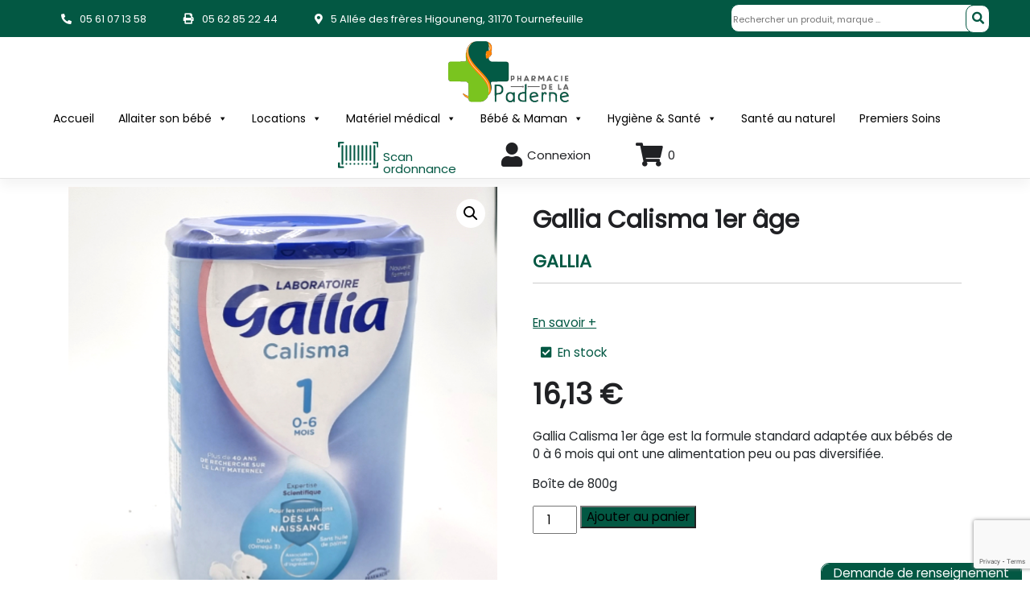

--- FILE ---
content_type: text/html; charset=UTF-8
request_url: https://www.pharmacie-paderne.fr/produit/gallia-calisma-1er-age-2/
body_size: 33436
content:



    <!DOCTYPE html>
<html lang="fr-FR">
    <head>
        <!-- Global site tag (gtag.js) - Google Analytics -->
        <script async src="https://www.googletagmanager.com/gtag/js?id=UA-129342485-39"></script>
        <script>
            window.dataLayer = window.dataLayer || [];
            function gtag(){dataLayer.push(arguments);}
            gtag('js', new Date());
            gtag('config', 'UA-129342485-39');
        </script>
        <meta charset="UTF-8">
        <meta name="viewport" content="width=device-width, initial-scale=1">
        <meta http-equiv="X-UA-Compatible" content="IE=edge">
        <link rel="profile" href="http://gmpg.org/xfn/11">
        <link rel="preconnect" href="https://fonts.gstatic.com">
        
        <script data-minify="1" src="https://www.pharmacie-paderne.fr/wp-content/cache/min/1/ajax/libs/jquery/3.5.1/jquery.min.js?ver=1759239301" defer></script>
        <script src="https://kit.fontawesome.com/24af43bc3c.js" crossorigin="anonymous" defer></script>
        <link rel="preconnect" href="https://fonts.gstatic.com">
        
        <meta name='robots' content='index, follow, max-image-preview:large, max-snippet:-1, max-video-preview:-1' />

	<!-- This site is optimized with the Yoast SEO plugin v25.9 - https://yoast.com/wordpress/plugins/seo/ -->
	<title>Gallia Calisma 1er âge - Pharmacie de la Paderne</title><link rel="preload" as="style" href="https://fonts.googleapis.com/css2?family=Bebas+Neue&#038;family=Poppins&#038;display=swap" /><link rel="stylesheet" href="https://fonts.googleapis.com/css2?family=Bebas+Neue&#038;family=Poppins&#038;display=swap" media="print" onload="this.media='all'" /><noscript><link rel="stylesheet" href="https://fonts.googleapis.com/css2?family=Bebas+Neue&#038;family=Poppins&#038;display=swap" /></noscript>
	<meta name="description" content="En utilisant le service de Click &amp; Collect de la pharmacie de la Paderne à Tournefeuille, vous pouvez faire préparer et payer votre commande de parapharmacie pour la récupérer rapidement via le drive." />
	<link rel="canonical" href="https://www.pharmacie-paderne.fr/produit/gallia-calisma-1er-age-2/" />
	<meta property="og:locale" content="fr_FR" />
	<meta property="og:type" content="article" />
	<meta property="og:title" content="Gallia Calisma 1er âge - Pharmacie de la Paderne" />
	<meta property="og:description" content="En utilisant le service de Click &amp; Collect de la pharmacie de la Paderne à Tournefeuille, vous pouvez faire préparer et payer votre commande de parapharmacie pour la récupérer rapidement via le drive." />
	<meta property="og:url" content="https://www.pharmacie-paderne.fr/produit/gallia-calisma-1er-age-2/" />
	<meta property="og:site_name" content="Pharmacie de la Paderne" />
	<meta property="article:modified_time" content="2025-02-11T08:19:33+00:00" />
	<meta property="og:image" content="https://www.pharmacie-paderne.fr/wp-content/uploads/2022/09/gallia-calisma-1.jpg" />
	<meta property="og:image:width" content="530" />
	<meta property="og:image:height" content="531" />
	<meta property="og:image:type" content="image/jpeg" />
	<meta name="twitter:card" content="summary_large_image" />
	<script type="application/ld+json" class="yoast-schema-graph">{"@context":"https://schema.org","@graph":[{"@type":"WebPage","@id":"https://www.pharmacie-paderne.fr/produit/gallia-calisma-1er-age-2/","url":"https://www.pharmacie-paderne.fr/produit/gallia-calisma-1er-age-2/","name":"Gallia Calisma 1er âge - Pharmacie de la Paderne","isPartOf":{"@id":"https://www.pharmacie-paderne.fr/#website"},"primaryImageOfPage":{"@id":"https://www.pharmacie-paderne.fr/produit/gallia-calisma-1er-age-2/#primaryimage"},"image":{"@id":"https://www.pharmacie-paderne.fr/produit/gallia-calisma-1er-age-2/#primaryimage"},"thumbnailUrl":"https://www.pharmacie-paderne.fr/wp-content/uploads/2022/09/gallia-calisma-1.jpg","datePublished":"2022-09-27T13:51:17+00:00","dateModified":"2025-02-11T08:19:33+00:00","description":"En utilisant le service de Click & Collect de la pharmacie de la Paderne à Tournefeuille, vous pouvez faire préparer et payer votre commande de parapharmacie pour la récupérer rapidement via le drive.","breadcrumb":{"@id":"https://www.pharmacie-paderne.fr/produit/gallia-calisma-1er-age-2/#breadcrumb"},"inLanguage":"fr-FR","potentialAction":[{"@type":"ReadAction","target":["https://www.pharmacie-paderne.fr/produit/gallia-calisma-1er-age-2/"]}]},{"@type":"ImageObject","inLanguage":"fr-FR","@id":"https://www.pharmacie-paderne.fr/produit/gallia-calisma-1er-age-2/#primaryimage","url":"https://www.pharmacie-paderne.fr/wp-content/uploads/2022/09/gallia-calisma-1.jpg","contentUrl":"https://www.pharmacie-paderne.fr/wp-content/uploads/2022/09/gallia-calisma-1.jpg","width":530,"height":531},{"@type":"BreadcrumbList","@id":"https://www.pharmacie-paderne.fr/produit/gallia-calisma-1er-age-2/#breadcrumb","itemListElement":[{"@type":"ListItem","position":1,"name":"Accueil","item":"https://www.pharmacie-paderne.fr/"},{"@type":"ListItem","position":2,"name":"Produits","item":"https://www.pharmacie-paderne.fr/boutique/"},{"@type":"ListItem","position":3,"name":"Gallia Calisma 1er âge"}]},{"@type":"WebSite","@id":"https://www.pharmacie-paderne.fr/#website","url":"https://www.pharmacie-paderne.fr/","name":"Pharmacie de la Paderne","description":"Pharmacie et parapharmacie à Tournefeuille","potentialAction":[{"@type":"SearchAction","target":{"@type":"EntryPoint","urlTemplate":"https://www.pharmacie-paderne.fr/?s={search_term_string}"},"query-input":{"@type":"PropertyValueSpecification","valueRequired":true,"valueName":"search_term_string"}}],"inLanguage":"fr-FR"}]}</script>
	<!-- / Yoast SEO plugin. -->


<link href='https://fonts.gstatic.com' crossorigin rel='preconnect' />
<link rel="alternate" type="application/rss+xml" title="Pharmacie de la Paderne &raquo; Flux" href="https://www.pharmacie-paderne.fr/feed/" />
<link rel="alternate" type="application/rss+xml" title="Pharmacie de la Paderne &raquo; Flux des commentaires" href="https://www.pharmacie-paderne.fr/comments/feed/" />
<link rel="alternate" type="application/rss+xml" title="Pharmacie de la Paderne &raquo; Gallia Calisma 1er âge Flux des commentaires" href="https://www.pharmacie-paderne.fr/produit/gallia-calisma-1er-age-2/feed/" />
<link rel="alternate" title="oEmbed (JSON)" type="application/json+oembed" href="https://www.pharmacie-paderne.fr/wp-json/oembed/1.0/embed?url=https%3A%2F%2Fwww.pharmacie-paderne.fr%2Fproduit%2Fgallia-calisma-1er-age-2%2F" />
<link rel="alternate" title="oEmbed (XML)" type="text/xml+oembed" href="https://www.pharmacie-paderne.fr/wp-json/oembed/1.0/embed?url=https%3A%2F%2Fwww.pharmacie-paderne.fr%2Fproduit%2Fgallia-calisma-1er-age-2%2F&#038;format=xml" />
<style id='wp-img-auto-sizes-contain-inline-css' type='text/css'>
img:is([sizes=auto i],[sizes^="auto," i]){contain-intrinsic-size:3000px 1500px}
/*# sourceURL=wp-img-auto-sizes-contain-inline-css */
</style>
<link data-minify="1" rel='stylesheet' id='font-awesome-css' href='https://www.pharmacie-paderne.fr/wp-content/cache/min/1/wp-content/plugins/woocommerce-ajax-filters/berocket/assets/css/font-awesome.min.css?ver=1759239300' type='text/css' media='all' />
<link rel='stylesheet' id='berocket_aapf_widget-style-css' href='https://www.pharmacie-paderne.fr/wp-content/plugins/woocommerce-ajax-filters/assets/frontend/css/fullmain.min.css?ver=3.1.9.3' type='text/css' media='all' />
<style id='wp-emoji-styles-inline-css' type='text/css'>

	img.wp-smiley, img.emoji {
		display: inline !important;
		border: none !important;
		box-shadow: none !important;
		height: 1em !important;
		width: 1em !important;
		margin: 0 0.07em !important;
		vertical-align: -0.1em !important;
		background: none !important;
		padding: 0 !important;
	}
/*# sourceURL=wp-emoji-styles-inline-css */
</style>
<style id='wp-block-library-inline-css' type='text/css'>
:root{--wp-block-synced-color:#7a00df;--wp-block-synced-color--rgb:122,0,223;--wp-bound-block-color:var(--wp-block-synced-color);--wp-editor-canvas-background:#ddd;--wp-admin-theme-color:#007cba;--wp-admin-theme-color--rgb:0,124,186;--wp-admin-theme-color-darker-10:#006ba1;--wp-admin-theme-color-darker-10--rgb:0,107,160.5;--wp-admin-theme-color-darker-20:#005a87;--wp-admin-theme-color-darker-20--rgb:0,90,135;--wp-admin-border-width-focus:2px}@media (min-resolution:192dpi){:root{--wp-admin-border-width-focus:1.5px}}.wp-element-button{cursor:pointer}:root .has-very-light-gray-background-color{background-color:#eee}:root .has-very-dark-gray-background-color{background-color:#313131}:root .has-very-light-gray-color{color:#eee}:root .has-very-dark-gray-color{color:#313131}:root .has-vivid-green-cyan-to-vivid-cyan-blue-gradient-background{background:linear-gradient(135deg,#00d084,#0693e3)}:root .has-purple-crush-gradient-background{background:linear-gradient(135deg,#34e2e4,#4721fb 50%,#ab1dfe)}:root .has-hazy-dawn-gradient-background{background:linear-gradient(135deg,#faaca8,#dad0ec)}:root .has-subdued-olive-gradient-background{background:linear-gradient(135deg,#fafae1,#67a671)}:root .has-atomic-cream-gradient-background{background:linear-gradient(135deg,#fdd79a,#004a59)}:root .has-nightshade-gradient-background{background:linear-gradient(135deg,#330968,#31cdcf)}:root .has-midnight-gradient-background{background:linear-gradient(135deg,#020381,#2874fc)}:root{--wp--preset--font-size--normal:16px;--wp--preset--font-size--huge:42px}.has-regular-font-size{font-size:1em}.has-larger-font-size{font-size:2.625em}.has-normal-font-size{font-size:var(--wp--preset--font-size--normal)}.has-huge-font-size{font-size:var(--wp--preset--font-size--huge)}.has-text-align-center{text-align:center}.has-text-align-left{text-align:left}.has-text-align-right{text-align:right}.has-fit-text{white-space:nowrap!important}#end-resizable-editor-section{display:none}.aligncenter{clear:both}.items-justified-left{justify-content:flex-start}.items-justified-center{justify-content:center}.items-justified-right{justify-content:flex-end}.items-justified-space-between{justify-content:space-between}.screen-reader-text{border:0;clip-path:inset(50%);height:1px;margin:-1px;overflow:hidden;padding:0;position:absolute;width:1px;word-wrap:normal!important}.screen-reader-text:focus{background-color:#ddd;clip-path:none;color:#444;display:block;font-size:1em;height:auto;left:5px;line-height:normal;padding:15px 23px 14px;text-decoration:none;top:5px;width:auto;z-index:100000}html :where(.has-border-color){border-style:solid}html :where([style*=border-top-color]){border-top-style:solid}html :where([style*=border-right-color]){border-right-style:solid}html :where([style*=border-bottom-color]){border-bottom-style:solid}html :where([style*=border-left-color]){border-left-style:solid}html :where([style*=border-width]){border-style:solid}html :where([style*=border-top-width]){border-top-style:solid}html :where([style*=border-right-width]){border-right-style:solid}html :where([style*=border-bottom-width]){border-bottom-style:solid}html :where([style*=border-left-width]){border-left-style:solid}html :where(img[class*=wp-image-]){height:auto;max-width:100%}:where(figure){margin:0 0 1em}html :where(.is-position-sticky){--wp-admin--admin-bar--position-offset:var(--wp-admin--admin-bar--height,0px)}@media screen and (max-width:600px){html :where(.is-position-sticky){--wp-admin--admin-bar--position-offset:0px}}

/*# sourceURL=wp-block-library-inline-css */
</style><link data-minify="1" rel='stylesheet' id='wc-blocks-style-css' href='https://www.pharmacie-paderne.fr/wp-content/cache/min/1/wp-content/plugins/woocommerce/assets/client/blocks/wc-blocks.css?ver=1759239301' type='text/css' media='all' />
<style id='global-styles-inline-css' type='text/css'>
:root{--wp--preset--aspect-ratio--square: 1;--wp--preset--aspect-ratio--4-3: 4/3;--wp--preset--aspect-ratio--3-4: 3/4;--wp--preset--aspect-ratio--3-2: 3/2;--wp--preset--aspect-ratio--2-3: 2/3;--wp--preset--aspect-ratio--16-9: 16/9;--wp--preset--aspect-ratio--9-16: 9/16;--wp--preset--color--black: #000000;--wp--preset--color--cyan-bluish-gray: #abb8c3;--wp--preset--color--white: #ffffff;--wp--preset--color--pale-pink: #f78da7;--wp--preset--color--vivid-red: #cf2e2e;--wp--preset--color--luminous-vivid-orange: #ff6900;--wp--preset--color--luminous-vivid-amber: #fcb900;--wp--preset--color--light-green-cyan: #7bdcb5;--wp--preset--color--vivid-green-cyan: #00d084;--wp--preset--color--pale-cyan-blue: #8ed1fc;--wp--preset--color--vivid-cyan-blue: #0693e3;--wp--preset--color--vivid-purple: #9b51e0;--wp--preset--gradient--vivid-cyan-blue-to-vivid-purple: linear-gradient(135deg,rgb(6,147,227) 0%,rgb(155,81,224) 100%);--wp--preset--gradient--light-green-cyan-to-vivid-green-cyan: linear-gradient(135deg,rgb(122,220,180) 0%,rgb(0,208,130) 100%);--wp--preset--gradient--luminous-vivid-amber-to-luminous-vivid-orange: linear-gradient(135deg,rgb(252,185,0) 0%,rgb(255,105,0) 100%);--wp--preset--gradient--luminous-vivid-orange-to-vivid-red: linear-gradient(135deg,rgb(255,105,0) 0%,rgb(207,46,46) 100%);--wp--preset--gradient--very-light-gray-to-cyan-bluish-gray: linear-gradient(135deg,rgb(238,238,238) 0%,rgb(169,184,195) 100%);--wp--preset--gradient--cool-to-warm-spectrum: linear-gradient(135deg,rgb(74,234,220) 0%,rgb(151,120,209) 20%,rgb(207,42,186) 40%,rgb(238,44,130) 60%,rgb(251,105,98) 80%,rgb(254,248,76) 100%);--wp--preset--gradient--blush-light-purple: linear-gradient(135deg,rgb(255,206,236) 0%,rgb(152,150,240) 100%);--wp--preset--gradient--blush-bordeaux: linear-gradient(135deg,rgb(254,205,165) 0%,rgb(254,45,45) 50%,rgb(107,0,62) 100%);--wp--preset--gradient--luminous-dusk: linear-gradient(135deg,rgb(255,203,112) 0%,rgb(199,81,192) 50%,rgb(65,88,208) 100%);--wp--preset--gradient--pale-ocean: linear-gradient(135deg,rgb(255,245,203) 0%,rgb(182,227,212) 50%,rgb(51,167,181) 100%);--wp--preset--gradient--electric-grass: linear-gradient(135deg,rgb(202,248,128) 0%,rgb(113,206,126) 100%);--wp--preset--gradient--midnight: linear-gradient(135deg,rgb(2,3,129) 0%,rgb(40,116,252) 100%);--wp--preset--font-size--small: 13px;--wp--preset--font-size--medium: 20px;--wp--preset--font-size--large: 36px;--wp--preset--font-size--x-large: 42px;--wp--preset--spacing--20: 0.44rem;--wp--preset--spacing--30: 0.67rem;--wp--preset--spacing--40: 1rem;--wp--preset--spacing--50: 1.5rem;--wp--preset--spacing--60: 2.25rem;--wp--preset--spacing--70: 3.38rem;--wp--preset--spacing--80: 5.06rem;--wp--preset--shadow--natural: 6px 6px 9px rgba(0, 0, 0, 0.2);--wp--preset--shadow--deep: 12px 12px 50px rgba(0, 0, 0, 0.4);--wp--preset--shadow--sharp: 6px 6px 0px rgba(0, 0, 0, 0.2);--wp--preset--shadow--outlined: 6px 6px 0px -3px rgb(255, 255, 255), 6px 6px rgb(0, 0, 0);--wp--preset--shadow--crisp: 6px 6px 0px rgb(0, 0, 0);}:where(.is-layout-flex){gap: 0.5em;}:where(.is-layout-grid){gap: 0.5em;}body .is-layout-flex{display: flex;}.is-layout-flex{flex-wrap: wrap;align-items: center;}.is-layout-flex > :is(*, div){margin: 0;}body .is-layout-grid{display: grid;}.is-layout-grid > :is(*, div){margin: 0;}:where(.wp-block-columns.is-layout-flex){gap: 2em;}:where(.wp-block-columns.is-layout-grid){gap: 2em;}:where(.wp-block-post-template.is-layout-flex){gap: 1.25em;}:where(.wp-block-post-template.is-layout-grid){gap: 1.25em;}.has-black-color{color: var(--wp--preset--color--black) !important;}.has-cyan-bluish-gray-color{color: var(--wp--preset--color--cyan-bluish-gray) !important;}.has-white-color{color: var(--wp--preset--color--white) !important;}.has-pale-pink-color{color: var(--wp--preset--color--pale-pink) !important;}.has-vivid-red-color{color: var(--wp--preset--color--vivid-red) !important;}.has-luminous-vivid-orange-color{color: var(--wp--preset--color--luminous-vivid-orange) !important;}.has-luminous-vivid-amber-color{color: var(--wp--preset--color--luminous-vivid-amber) !important;}.has-light-green-cyan-color{color: var(--wp--preset--color--light-green-cyan) !important;}.has-vivid-green-cyan-color{color: var(--wp--preset--color--vivid-green-cyan) !important;}.has-pale-cyan-blue-color{color: var(--wp--preset--color--pale-cyan-blue) !important;}.has-vivid-cyan-blue-color{color: var(--wp--preset--color--vivid-cyan-blue) !important;}.has-vivid-purple-color{color: var(--wp--preset--color--vivid-purple) !important;}.has-black-background-color{background-color: var(--wp--preset--color--black) !important;}.has-cyan-bluish-gray-background-color{background-color: var(--wp--preset--color--cyan-bluish-gray) !important;}.has-white-background-color{background-color: var(--wp--preset--color--white) !important;}.has-pale-pink-background-color{background-color: var(--wp--preset--color--pale-pink) !important;}.has-vivid-red-background-color{background-color: var(--wp--preset--color--vivid-red) !important;}.has-luminous-vivid-orange-background-color{background-color: var(--wp--preset--color--luminous-vivid-orange) !important;}.has-luminous-vivid-amber-background-color{background-color: var(--wp--preset--color--luminous-vivid-amber) !important;}.has-light-green-cyan-background-color{background-color: var(--wp--preset--color--light-green-cyan) !important;}.has-vivid-green-cyan-background-color{background-color: var(--wp--preset--color--vivid-green-cyan) !important;}.has-pale-cyan-blue-background-color{background-color: var(--wp--preset--color--pale-cyan-blue) !important;}.has-vivid-cyan-blue-background-color{background-color: var(--wp--preset--color--vivid-cyan-blue) !important;}.has-vivid-purple-background-color{background-color: var(--wp--preset--color--vivid-purple) !important;}.has-black-border-color{border-color: var(--wp--preset--color--black) !important;}.has-cyan-bluish-gray-border-color{border-color: var(--wp--preset--color--cyan-bluish-gray) !important;}.has-white-border-color{border-color: var(--wp--preset--color--white) !important;}.has-pale-pink-border-color{border-color: var(--wp--preset--color--pale-pink) !important;}.has-vivid-red-border-color{border-color: var(--wp--preset--color--vivid-red) !important;}.has-luminous-vivid-orange-border-color{border-color: var(--wp--preset--color--luminous-vivid-orange) !important;}.has-luminous-vivid-amber-border-color{border-color: var(--wp--preset--color--luminous-vivid-amber) !important;}.has-light-green-cyan-border-color{border-color: var(--wp--preset--color--light-green-cyan) !important;}.has-vivid-green-cyan-border-color{border-color: var(--wp--preset--color--vivid-green-cyan) !important;}.has-pale-cyan-blue-border-color{border-color: var(--wp--preset--color--pale-cyan-blue) !important;}.has-vivid-cyan-blue-border-color{border-color: var(--wp--preset--color--vivid-cyan-blue) !important;}.has-vivid-purple-border-color{border-color: var(--wp--preset--color--vivid-purple) !important;}.has-vivid-cyan-blue-to-vivid-purple-gradient-background{background: var(--wp--preset--gradient--vivid-cyan-blue-to-vivid-purple) !important;}.has-light-green-cyan-to-vivid-green-cyan-gradient-background{background: var(--wp--preset--gradient--light-green-cyan-to-vivid-green-cyan) !important;}.has-luminous-vivid-amber-to-luminous-vivid-orange-gradient-background{background: var(--wp--preset--gradient--luminous-vivid-amber-to-luminous-vivid-orange) !important;}.has-luminous-vivid-orange-to-vivid-red-gradient-background{background: var(--wp--preset--gradient--luminous-vivid-orange-to-vivid-red) !important;}.has-very-light-gray-to-cyan-bluish-gray-gradient-background{background: var(--wp--preset--gradient--very-light-gray-to-cyan-bluish-gray) !important;}.has-cool-to-warm-spectrum-gradient-background{background: var(--wp--preset--gradient--cool-to-warm-spectrum) !important;}.has-blush-light-purple-gradient-background{background: var(--wp--preset--gradient--blush-light-purple) !important;}.has-blush-bordeaux-gradient-background{background: var(--wp--preset--gradient--blush-bordeaux) !important;}.has-luminous-dusk-gradient-background{background: var(--wp--preset--gradient--luminous-dusk) !important;}.has-pale-ocean-gradient-background{background: var(--wp--preset--gradient--pale-ocean) !important;}.has-electric-grass-gradient-background{background: var(--wp--preset--gradient--electric-grass) !important;}.has-midnight-gradient-background{background: var(--wp--preset--gradient--midnight) !important;}.has-small-font-size{font-size: var(--wp--preset--font-size--small) !important;}.has-medium-font-size{font-size: var(--wp--preset--font-size--medium) !important;}.has-large-font-size{font-size: var(--wp--preset--font-size--large) !important;}.has-x-large-font-size{font-size: var(--wp--preset--font-size--x-large) !important;}
/*# sourceURL=global-styles-inline-css */
</style>

<style id='classic-theme-styles-inline-css' type='text/css'>
/*! This file is auto-generated */
.wp-block-button__link{color:#fff;background-color:#32373c;border-radius:9999px;box-shadow:none;text-decoration:none;padding:calc(.667em + 2px) calc(1.333em + 2px);font-size:1.125em}.wp-block-file__button{background:#32373c;color:#fff;text-decoration:none}
/*# sourceURL=/wp-includes/css/classic-themes.min.css */
</style>
<link data-minify="1" rel='stylesheet' id='f12-cf7-captcha-style-css' href='https://www.pharmacie-paderne.fr/wp-content/cache/min/1/wp-content/plugins/captcha-for-contact-form-7/core/assets/f12-cf7-captcha.css?ver=1759239300' type='text/css' media='all' />
<link data-minify="1" rel='stylesheet' id='contact-form-7-css' href='https://www.pharmacie-paderne.fr/wp-content/cache/min/1/wp-content/plugins/contact-form-7/includes/css/styles.css?ver=1759239300' type='text/css' media='all' />
<link data-minify="1" rel='stylesheet' id='custom_product-css-css' href='https://www.pharmacie-paderne.fr/wp-content/cache/min/1/wp-content/plugins/custom-product/css/custom-product.css?ver=1759239300' type='text/css' media='all' />
<link data-minify="1" rel='stylesheet' id='uniweb_chatbot-css-css' href='https://www.pharmacie-paderne.fr/wp-content/cache/min/1/wp-content/plugins/uniweb-chatbot/css/uniweb-chatbot.css?ver=1759239300' type='text/css' media='all' />
<link data-minify="1" rel='stylesheet' id='uniweb_conseils-css-css' href='https://www.pharmacie-paderne.fr/wp-content/cache/min/1/wp-content/plugins/uniweb-conseils/css/uniweb-conseils.css?ver=1759239300' type='text/css' media='all' />
<link rel='stylesheet' id='uniweb_filter-css-css' href='https://www.pharmacie-paderne.fr/wp-content/plugins/uniweb-filter/css/uniweb-filter.css?ver=6.9' type='text/css' media='all' />
<link rel='stylesheet' id='uniweb-location-css-css' href='https://www.pharmacie-paderne.fr/wp-content/plugins/uniweb-location/css/uniweb-location.css?ver=6.9' type='text/css' media='all' />
<link data-minify="1" rel='stylesheet' id='scan-ordonnance-css' href='https://www.pharmacie-paderne.fr/wp-content/cache/min/1/wp-content/plugins/wait-scan-ordonnance/public/css/scan-ordonnance-public.css?ver=1759239300' type='text/css' media='all' />
<link rel='stylesheet' id='photoswipe-css' href='https://www.pharmacie-paderne.fr/wp-content/plugins/woocommerce/assets/css/photoswipe/photoswipe.min.css?ver=10.1.2' type='text/css' media='all' />
<link rel='stylesheet' id='photoswipe-default-skin-css' href='https://www.pharmacie-paderne.fr/wp-content/plugins/woocommerce/assets/css/photoswipe/default-skin/default-skin.min.css?ver=10.1.2' type='text/css' media='all' />
<link data-minify="1" rel='stylesheet' id='woocommerce-layout-css' href='https://www.pharmacie-paderne.fr/wp-content/cache/min/1/wp-content/plugins/woocommerce/assets/css/woocommerce-layout.css?ver=1759239300' type='text/css' media='all' />
<link data-minify="1" rel='stylesheet' id='woocommerce-smallscreen-css' href='https://www.pharmacie-paderne.fr/wp-content/cache/min/1/wp-content/plugins/woocommerce/assets/css/woocommerce-smallscreen.css?ver=1759239300' type='text/css' media='only screen and (max-width: 768px)' />
<link data-minify="1" rel='stylesheet' id='woocommerce-general-css' href='https://www.pharmacie-paderne.fr/wp-content/cache/min/1/wp-content/plugins/woocommerce/assets/css/woocommerce.css?ver=1759239301' type='text/css' media='all' />
<style id='woocommerce-inline-inline-css' type='text/css'>
.woocommerce form .form-row .required { visibility: visible; }
/*# sourceURL=woocommerce-inline-inline-css */
</style>
<link data-minify="1" rel='stylesheet' id='megamenu-css' href='https://www.pharmacie-paderne.fr/wp-content/cache/min/1/wp-content/uploads/maxmegamenu/style.css?ver=1759239301' type='text/css' media='all' />
<link data-minify="1" rel='stylesheet' id='dashicons-css' href='https://www.pharmacie-paderne.fr/wp-content/cache/min/1/wp-includes/css/dashicons.min.css?ver=1759239301' type='text/css' media='all' />
<link rel='stylesheet' id='vivawallet_styles_apple_pay-css' href='https://www.pharmacie-paderne.fr/wp-content/plugins/viva-wallet-for-woocommerce/includes/assets/css/vivawallet-styles-apple-pay.min.css?ver=1.4.6' type='text/css' media='all' />
<link data-minify="1" rel='stylesheet' id='jquery-ui-style-css' href='https://www.pharmacie-paderne.fr/wp-content/cache/min/1/wp-content/plugins/woocommerce-bookings/dist/jquery-ui-styles.css?ver=1759239301' type='text/css' media='all' />
<link data-minify="1" rel='stylesheet' id='wc-bookings-styles-css' href='https://www.pharmacie-paderne.fr/wp-content/cache/min/1/wp-content/plugins/woocommerce-bookings/dist/frontend.css?ver=1759239301' type='text/css' media='all' />
<link data-minify="1" rel='stylesheet' id='brands-styles-css' href='https://www.pharmacie-paderne.fr/wp-content/cache/min/1/wp-content/plugins/woocommerce/assets/css/brands.css?ver=1759239301' type='text/css' media='all' />
<link data-minify="1" rel='stylesheet' id='parent-style-css' href='https://www.pharmacie-paderne.fr/wp-content/cache/min/1/wp-content/themes/wp-bootstrap-starter/style.css?ver=1759239301' type='text/css' media='all' />
<link data-minify="1" rel='stylesheet' id='child-style-css' href='https://www.pharmacie-paderne.fr/wp-content/cache/min/1/wp-content/themes/bt5-pharma/css/alexis.css?ver=1759239301' type='text/css' media='all' />
<link data-minify="1" rel='stylesheet' id='custom-style-css' href='https://www.pharmacie-paderne.fr/wp-content/cache/min/1/wp-content/themes/bt5-pharma/css/custom.css?ver=1759239301' type='text/css' media='all' />
<link rel='stylesheet' id='wp-bootstrap-starter-bootstrap-css-css' href='https://www.pharmacie-paderne.fr/wp-content/themes/wp-bootstrap-starter/inc/assets/css/bootstrap.min.css?ver=6.9' type='text/css' media='all' />
<link data-minify="1" rel='stylesheet' id='wp-bootstrap-starter-fontawesome-cdn-css' href='https://www.pharmacie-paderne.fr/wp-content/cache/min/1/wp-content/themes/wp-bootstrap-starter/inc/assets/css/fontawesome.min.css?ver=1759239301' type='text/css' media='all' />
<link data-minify="1" rel='stylesheet' id='wp-bootstrap-starter-style-css' href='https://www.pharmacie-paderne.fr/wp-content/cache/min/1/wp-content/themes/bt5-pharma/style.css?ver=1759239301' type='text/css' media='all' />
<link rel='stylesheet' id='dtpicker-css' href='https://www.pharmacie-paderne.fr/wp-content/plugins/date-time-picker-field/assets/js/vendor/datetimepicker/jquery.datetimepicker.min.css?ver=6.9' type='text/css' media='all' />
<link data-minify="1" rel='stylesheet' id='cf7cf-style-css' href='https://www.pharmacie-paderne.fr/wp-content/cache/min/1/wp-content/plugins/cf7-conditional-fields/style.css?ver=1759239301' type='text/css' media='all' />
<link rel='stylesheet' id='acf-global-css' href='https://www.pharmacie-paderne.fr/wp-content/plugins/advanced-custom-fields-pro/assets/build/css/acf-global.min.css?ver=6.5.1' type='text/css' media='all' />
<link rel='stylesheet' id='acf-input-css' href='https://www.pharmacie-paderne.fr/wp-content/plugins/advanced-custom-fields-pro/assets/build/css/acf-input.min.css?ver=6.5.1' type='text/css' media='all' />
<link rel='stylesheet' id='acf-pro-input-css' href='https://www.pharmacie-paderne.fr/wp-content/plugins/advanced-custom-fields-pro/assets/build/css/pro/acf-pro-input.min.css?ver=6.5.1' type='text/css' media='all' />
<link rel='stylesheet' id='select2-css' href='https://www.pharmacie-paderne.fr/wp-content/plugins/woocommerce-ajax-filters/assets/frontend/css/select2.min.css?ver=6.9' type='text/css' media='all' />
<link rel='stylesheet' id='acf-datepicker-css' href='https://www.pharmacie-paderne.fr/wp-content/plugins/advanced-custom-fields-pro/assets/inc/datepicker/jquery-ui.min.css?ver=1.11.4' type='text/css' media='all' />
<link rel='stylesheet' id='acf-timepicker-css' href='https://www.pharmacie-paderne.fr/wp-content/plugins/advanced-custom-fields-pro/assets/inc/timepicker/jquery-ui-timepicker-addon.min.css?ver=1.6.1' type='text/css' media='all' />
<link rel='stylesheet' id='wp-color-picker-css' href='https://www.pharmacie-paderne.fr/wp-admin/css/color-picker.min.css?ver=6.9' type='text/css' media='all' />
<link data-minify="1" rel='stylesheet' id='woo_discount_pro_style-css' href='https://www.pharmacie-paderne.fr/wp-content/cache/min/1/wp-content/plugins/woo-discount-rules-pro/Assets/Css/awdr_style.css?ver=1759239301' type='text/css' media='all' />
<script type="text/javascript" src="https://www.pharmacie-paderne.fr/wp-includes/js/jquery/jquery.min.js?ver=3.7.1" id="jquery-core-js" defer></script>
<script type="text/javascript" src="https://www.pharmacie-paderne.fr/wp-includes/js/jquery/jquery-migrate.min.js?ver=3.4.1" id="jquery-migrate-js" defer></script>
<script type="text/javascript" src="https://www.pharmacie-paderne.fr/wp-includes/js/dist/hooks.min.js?ver=dd5603f07f9220ed27f1" id="wp-hooks-js"></script>
<script type="text/javascript" src="https://www.pharmacie-paderne.fr/wp-includes/js/dist/i18n.min.js?ver=c26c3dc7bed366793375" id="wp-i18n-js"></script>
<script type="text/javascript" id="wp-i18n-js-after">
/* <![CDATA[ */
wp.i18n.setLocaleData( { 'text direction\u0004ltr': [ 'ltr' ] } );
//# sourceURL=wp-i18n-js-after
/* ]]> */
</script>
<script type="text/javascript" src="https://www.pharmacie-paderne.fr/wp-content/plugins/custom-product/js/custom-product.js?ver=6.9" id="custom_product-js-js" defer></script>
<script data-minify="1" type="text/javascript" src="https://www.pharmacie-paderne.fr/wp-content/cache/min/1/wp-content/plugins/uniweb-chatbot/js/uniweb-chatbot.js?ver=1759239301" id="uniweb_chatbot-js-js" defer></script>
<script data-minify="1" type="text/javascript" src="https://www.pharmacie-paderne.fr/wp-content/cache/min/1/wp-content/plugins/uniweb-conseils/js/uniweb-conseils.js?ver=1759239301" id="uniweb_conseils-js-js" defer></script>
<script data-minify="1" type="text/javascript" src="https://www.pharmacie-paderne.fr/wp-content/cache/min/1/wp-content/plugins/wait-scan-ordonnance/public/js/scan-ordonnance-public.js?ver=1759239301" id="scan-ordonnance-js" defer></script>
<script type="text/javascript" src="https://www.pharmacie-paderne.fr/wp-content/plugins/woocommerce/assets/js/zoom/jquery.zoom.min.js?ver=1.7.21-wc.10.1.2" id="zoom-js" defer="defer" data-wp-strategy="defer"></script>
<script type="text/javascript" src="https://www.pharmacie-paderne.fr/wp-content/plugins/woocommerce/assets/js/flexslider/jquery.flexslider.min.js?ver=2.7.2-wc.10.1.2" id="flexslider-js" defer="defer" data-wp-strategy="defer"></script>
<script type="text/javascript" src="https://www.pharmacie-paderne.fr/wp-content/plugins/woocommerce/assets/js/photoswipe/photoswipe.min.js?ver=4.1.1-wc.10.1.2" id="photoswipe-js" defer="defer" data-wp-strategy="defer"></script>
<script type="text/javascript" src="https://www.pharmacie-paderne.fr/wp-content/plugins/woocommerce/assets/js/photoswipe/photoswipe-ui-default.min.js?ver=4.1.1-wc.10.1.2" id="photoswipe-ui-default-js" defer="defer" data-wp-strategy="defer"></script>
<script type="text/javascript" id="wc-single-product-js-extra">
/* <![CDATA[ */
var wc_single_product_params = {"i18n_required_rating_text":"Veuillez s\u00e9lectionner une note","i18n_rating_options":["1\u00a0\u00e9toile sur 5","2\u00a0\u00e9toiles sur 5","3\u00a0\u00e9toiles sur 5","4\u00a0\u00e9toiles sur 5","5\u00a0\u00e9toiles sur 5"],"i18n_product_gallery_trigger_text":"Voir la galerie d\u2019images en plein \u00e9cran","review_rating_required":"yes","flexslider":{"rtl":false,"animation":"slide","smoothHeight":true,"directionNav":false,"controlNav":"thumbnails","slideshow":false,"animationSpeed":500,"animationLoop":false,"allowOneSlide":false},"zoom_enabled":"1","zoom_options":[],"photoswipe_enabled":"1","photoswipe_options":{"shareEl":false,"closeOnScroll":false,"history":false,"hideAnimationDuration":0,"showAnimationDuration":0},"flexslider_enabled":"1"};
//# sourceURL=wc-single-product-js-extra
/* ]]> */
</script>
<script type="text/javascript" src="https://www.pharmacie-paderne.fr/wp-content/plugins/woocommerce/assets/js/frontend/single-product.min.js?ver=10.1.2" id="wc-single-product-js" defer="defer" data-wp-strategy="defer"></script>
<script type="text/javascript" src="https://www.pharmacie-paderne.fr/wp-content/plugins/woocommerce/assets/js/jquery-blockui/jquery.blockUI.min.js?ver=2.7.0-wc.10.1.2" id="jquery-blockui-js" defer="defer" data-wp-strategy="defer"></script>
<script type="text/javascript" src="https://www.pharmacie-paderne.fr/wp-content/plugins/woocommerce/assets/js/js-cookie/js.cookie.min.js?ver=2.1.4-wc.10.1.2" id="js-cookie-js" defer="defer" data-wp-strategy="defer"></script>
<script type="text/javascript" id="woocommerce-js-extra">
/* <![CDATA[ */
var woocommerce_params = {"ajax_url":"/wp-admin/admin-ajax.php","wc_ajax_url":"/?wc-ajax=%%endpoint%%","i18n_password_show":"Afficher le mot de passe","i18n_password_hide":"Masquer le mot de passe"};
//# sourceURL=woocommerce-js-extra
/* ]]> */
</script>
<script type="text/javascript" src="https://www.pharmacie-paderne.fr/wp-content/plugins/woocommerce/assets/js/frontend/woocommerce.min.js?ver=10.1.2" id="woocommerce-js" defer="defer" data-wp-strategy="defer"></script>
<script type="text/javascript" src="https://www.pharmacie-paderne.fr/wp-includes/js/jquery/ui/core.min.js?ver=1.13.3" id="jquery-ui-core-js" defer></script>
<script type="text/javascript" src="https://www.pharmacie-paderne.fr/wp-includes/js/jquery/ui/mouse.min.js?ver=1.13.3" id="jquery-ui-mouse-js" defer></script>
<script type="text/javascript" src="https://www.pharmacie-paderne.fr/wp-includes/js/jquery/ui/sortable.min.js?ver=1.13.3" id="jquery-ui-sortable-js" defer></script>
<script type="text/javascript" src="https://www.pharmacie-paderne.fr/wp-includes/js/jquery/ui/resizable.min.js?ver=1.13.3" id="jquery-ui-resizable-js" defer></script>
<script type="text/javascript" id="acf-js-extra">
/* <![CDATA[ */
var acfL10n = {"Are you sure?":"Confirmez-vous\u00a0?","Yes":"Oui","No":"Non","Remove":"Retirer","Cancel":"Annuler","Close modal":"Fermer la modale","The changes you made will be lost if you navigate away from this page":"Les modifications que vous avez effectu\u00e9es seront perdues si vous quittez cette page","Validation successful":"Validation r\u00e9ussie","Validation failed":"\u00c9chec de la validation","1 field requires attention":"Un champ n\u00e9cessite votre attention","%d fields require attention":"%d champs n\u00e9cessitent votre attention","Edit field group":"Modifier le groupe de champs","Select Image":"S\u00e9lectionner une image","Edit Image":"Modifier l\u2019image","Update Image":"Mettre \u00e0 jour l\u2019image","All images":"Toutes les images","Select File":"S\u00e9lectionner un fichier","Edit File":"Modifier le fichier","Update File":"Mettre \u00e0 jour le fichier","Maximum values reached ( {max} values )":"Valeurs maximum atteintes ({max} valeurs)","Loading":"Chargement","No matches found":"Aucune correspondance trouv\u00e9e","Sorry, this browser does not support geolocation":"D\u00e9sol\u00e9, ce navigateur ne prend pas en charge la g\u00e9olocalisation","Minimum rows not reached ({min} rows)":"Nombre minimal d\u2019\u00e9l\u00e9ments insuffisant ({min} \u00e9l\u00e9ments)","Maximum rows reached ({max} rows)":"Nombre maximal d\u2019\u00e9l\u00e9ments atteint ({max} \u00e9l\u00e9ments)","Error loading page":"Erreur de chargement de la page","Order will be assigned upon save":"L\u2019ordre sera assign\u00e9 apr\u00e8s l\u2019enregistrement","layout":"disposition","layouts":"dispositions","Fields":"Champs","Duplicate":"Dupliquer","Delete":"Supprimer","Delete Layout":"Supprimer la disposition","This field requires at least {min} {label} {identifier}":"Ce champ requiert au moins {min} {label} {identifier}","This field has a limit of {max} {label} {identifier}":"Ce champ a une limite de {max} {label} {identifier}","{available} {label} {identifier} available (max {max})":"{available} {label} {identifier} disponible (max {max})","Flexible Content requires at least 1 layout":"Le contenu flexible n\u00e9cessite au moins une disposition","Add Image to Gallery":"Ajouter l\u2019image \u00e0 la galerie","Maximum selection reached":"Nombre de s\u00e9lections maximales atteint","Select.verb":"S\u00e9lectionner","Edit.verb":"Modifier","Update.verb":"Mettre \u00e0 jour","Uploaded to this post":"T\u00e9l\u00e9vers\u00e9 sur cette publication","Expand Details":"D\u00e9plier les d\u00e9tails","Collapse Details":"Replier les d\u00e9tails","Restricted":"Limit\u00e9"};
//# sourceURL=acf-js-extra
/* ]]> */
</script>
<script type="text/javascript" src="https://www.pharmacie-paderne.fr/wp-content/plugins/advanced-custom-fields-pro/assets/build/js/acf.min.js?ver=6.5.1" id="acf-js" defer></script>
<script type="text/javascript" src="https://www.pharmacie-paderne.fr/wp-includes/js/dist/dom-ready.min.js?ver=f77871ff7694fffea381" id="wp-dom-ready-js" defer></script>
<script type="text/javascript" id="wp-a11y-js-translations">
/* <![CDATA[ */
( function( domain, translations ) {
	var localeData = translations.locale_data[ domain ] || translations.locale_data.messages;
	localeData[""].domain = domain;
	wp.i18n.setLocaleData( localeData, domain );
} )( "default", {"translation-revision-date":"2025-12-02 12:17:41+0000","generator":"GlotPress\/4.0.3","domain":"messages","locale_data":{"messages":{"":{"domain":"messages","plural-forms":"nplurals=2; plural=n > 1;","lang":"fr"},"Notifications":["Notifications"]}},"comment":{"reference":"wp-includes\/js\/dist\/a11y.js"}} );
//# sourceURL=wp-a11y-js-translations
/* ]]> */
</script>
<script type="text/javascript" src="https://www.pharmacie-paderne.fr/wp-includes/js/dist/a11y.min.js?ver=cb460b4676c94bd228ed" id="wp-a11y-js" defer></script>
<script type="text/javascript" src="https://www.pharmacie-paderne.fr/wp-content/plugins/advanced-custom-fields-pro/assets/build/js/acf-input.min.js?ver=6.5.1" id="acf-input-js" defer></script>
<script type="text/javascript" src="https://www.pharmacie-paderne.fr/wp-content/plugins/advanced-custom-fields-pro/assets/build/js/pro/acf-pro-input.min.js?ver=6.5.1" id="acf-pro-input-js" defer></script>
<script type="text/javascript" src="https://www.pharmacie-paderne.fr/wp-content/plugins/advanced-custom-fields-pro/assets/build/js/pro/acf-pro-ui-options-page.min.js?ver=6.5.1" id="acf-pro-ui-options-page-js" defer></script>
<script type="text/javascript" src="https://www.pharmacie-paderne.fr/wp-content/plugins/woocommerce-ajax-filters/assets/frontend/js/select2.min.js?ver=6.9" id="select2-js" defer="defer" data-wp-strategy="defer"></script>
<script type="text/javascript" src="https://www.pharmacie-paderne.fr/wp-includes/js/jquery/ui/datepicker.min.js?ver=1.13.3" id="jquery-ui-datepicker-js" defer></script>
<script type="text/javascript" id="jquery-ui-datepicker-js-after">window.addEventListener('DOMContentLoaded', function() {
/* <![CDATA[ */
jQuery(function(jQuery){jQuery.datepicker.setDefaults({"closeText":"Fermer","currentText":"Aujourd\u2019hui","monthNames":["janvier","f\u00e9vrier","mars","avril","mai","juin","juillet","ao\u00fbt","septembre","octobre","novembre","d\u00e9cembre"],"monthNamesShort":["Jan","F\u00e9v","Mar","Avr","Mai","Juin","Juil","Ao\u00fbt","Sep","Oct","Nov","D\u00e9c"],"nextText":"Suivant","prevText":"Pr\u00e9c\u00e9dent","dayNames":["dimanche","lundi","mardi","mercredi","jeudi","vendredi","samedi"],"dayNamesShort":["dim","lun","mar","mer","jeu","ven","sam"],"dayNamesMin":["D","L","M","M","J","V","S"],"dateFormat":"d MM yy","firstDay":1,"isRTL":false});});
//# sourceURL=jquery-ui-datepicker-js-after
/* ]]> */
});</script>
<script type="text/javascript" src="https://www.pharmacie-paderne.fr/wp-content/plugins/advanced-custom-fields-pro/assets/inc/timepicker/jquery-ui-timepicker-addon.min.js?ver=1.6.1" id="acf-timepicker-js" defer></script>
<script type="text/javascript" src="https://www.pharmacie-paderne.fr/wp-includes/js/jquery/ui/draggable.min.js?ver=1.13.3" id="jquery-ui-draggable-js" defer></script>
<script type="text/javascript" src="https://www.pharmacie-paderne.fr/wp-includes/js/jquery/ui/slider.min.js?ver=1.13.3" id="jquery-ui-slider-js" defer></script>
<script data-minify="1" type="text/javascript" src="https://www.pharmacie-paderne.fr/wp-content/cache/min/1/wp-includes/js/jquery/jquery.ui.touch-punch.js?ver=1759239301" id="jquery-touch-punch-js" defer></script>
<script type="text/javascript" src="https://www.pharmacie-paderne.fr/wp-admin/js/iris.min.js?ver=1.0.7" id="iris-js" defer></script>
<script type="text/javascript" id="wp-color-picker-js-translations">
/* <![CDATA[ */
( function( domain, translations ) {
	var localeData = translations.locale_data[ domain ] || translations.locale_data.messages;
	localeData[""].domain = domain;
	wp.i18n.setLocaleData( localeData, domain );
} )( "default", {"translation-revision-date":"2025-11-20 07:59:09+0000","generator":"GlotPress\/4.0.3","domain":"messages","locale_data":{"messages":{"":{"domain":"messages","plural-forms":"nplurals=2; plural=n > 1;","lang":"fr"},"Clear color":["Effacer la couleur"],"Select default color":["S\u00e9lectionner la couleur par d\u00e9faut"],"Color value":["Valeur de couleur"],"Select Color":["S\u00e9lectionner une couleur"],"Clear":["Effacer"],"Default":["Par d\u00e9faut"]}},"comment":{"reference":"wp-admin\/js\/color-picker.js"}} );
//# sourceURL=wp-color-picker-js-translations
/* ]]> */
</script>
<script type="text/javascript" src="https://www.pharmacie-paderne.fr/wp-admin/js/color-picker.min.js?ver=6.9" id="wp-color-picker-js" defer></script>
<script data-minify="1" type="text/javascript" src="https://www.pharmacie-paderne.fr/wp-content/cache/min/1/wp-content/plugins/advanced-custom-fields-pro/assets/inc/color-picker-alpha/wp-color-picker-alpha.js?ver=1759239301" id="acf-color-picker-alpha-js" defer></script>
<link rel="https://api.w.org/" href="https://www.pharmacie-paderne.fr/wp-json/" /><link rel="alternate" title="JSON" type="application/json" href="https://www.pharmacie-paderne.fr/wp-json/wp/v2/product/2043" /><link rel="EditURI" type="application/rsd+xml" title="RSD" href="https://www.pharmacie-paderne.fr/xmlrpc.php?rsd" />
<meta name="generator" content="WordPress 6.9" />
<meta name="generator" content="WooCommerce 10.1.2" />
<link rel='shortlink' href='https://www.pharmacie-paderne.fr/?p=2043' />
<style></style><style>:root {
				--vert: #035843;
				--noir: #202124;
			}</style><link rel="pingback" href="https://www.pharmacie-paderne.fr/xmlrpc.php">    <style type="text/css">
        #page-sub-header { background: #fff; }
    </style>
    	<noscript><style>.woocommerce-product-gallery{ opacity: 1 !important; }</style></noscript>
		<style type="text/css">
			.site-title,
		.site-description {
			position: absolute;
			clip: rect(1px, 1px, 1px, 1px);
		}
		</style>
	<link rel="icon" href="https://www.pharmacie-paderne.fr/wp-content/uploads/2022/02/favicon.jpg" sizes="32x32" />
<link rel="icon" href="https://www.pharmacie-paderne.fr/wp-content/uploads/2022/02/favicon.jpg" sizes="192x192" />
<link rel="apple-touch-icon" href="https://www.pharmacie-paderne.fr/wp-content/uploads/2022/02/favicon.jpg" />
<meta name="msapplication-TileImage" content="https://www.pharmacie-paderne.fr/wp-content/uploads/2022/02/favicon.jpg" />
<style type="text/css">/** Mega Menu CSS: fs **/</style>
<noscript><style id="rocket-lazyload-nojs-css">.rll-youtube-player, [data-lazy-src]{display:none !important;}</style></noscript>    <style id='themecomplete-styles-footer-inline-css' type='text/css'>
.woocommerce #content table.cart img.epo-option-image, .woocommerce table.cart img.epo-option-image, .woocommerce-page #content table.cart img.epo-option-image, .woocommerce-page table.cart img.epo-option-image, .woocommerce-mini-cart .cpf-img-on-cart .epo-option-image, .woocommerce-checkout-review-order .cpf-img-on-cart .epo-option-image, .woocommerce-order-details .cpf-img-on-cart .epo-option-image, .epo-option-image, .cpf-img-on-order > * {max-width: calc(70% - var(--tcgapcolumn))  !important;max-height: none !important;}
/*# sourceURL=themecomplete-styles-footer-inline-css */
</style>
</head>

<body class="wp-singular product-template-default single single-product postid-2043 wp-theme-wp-bootstrap-starter wp-child-theme-bt5-pharma theme-wp-bootstrap-starter woocommerce woocommerce-page woocommerce-no-js tm-responsive mega-menu-primary">


<div id="page" class="site">
    <a class="skip-link screen-reader-text" href="#content">Skip to content</a>






    
    <header id="masthead" class="site-header navbar-static-top navbar-dark" role="banner">



        <div class="flex-menu-top">
            <div>
                                <a href="tel:0561071358"><span><i class="fas fa-phone-alt"></i></span>05 61 07 13 58</a>
                <a href="fax:0562852244"><span><i class="fas fa-print"></i></i></span>05 62 85 22 44</a>
                <a href="https://www.google.fr/maps/place/5+All%C3%A9e+des+Fr%C3%A8res+Higouneng,+31170+Tournefeuille/@43.5894008,1.3370897,17z/data=!3m1!4b1!4m5!3m4!1s0x12aeb0f7ae4eeb21:0xf3a5be0cf9594820!8m2!3d43.5893969!4d1.3392784"><span><i class="fas fa-map-marker-alt"></i></span>5 Allée des frères Higouneng, 31170 Tournefeuille</a>
            </div>
            <div>
                <form id="searchform" method="get" action="https://www.pharmacie-paderne.fr/">
    <input type="text" class="search-field " name="s" placeholder="Rechercher un produit, marque ..." value="">
    <button type="submit" class="sub-btn" value="Recherche"> <i class="fas fa-search"></i></button>
</form>            </div>
        </div>





        <div class="container-fluid">
            <nav class="navbar navbar-expand-sm p-0 d-flex align-items-center">
                <div class="navbar-brand d-flex flex-menu-bottom w-100">


                    <div class="d-flex flex-wrap  w-100 " style="justify-content:space-around !important ;">
                                                    <a href="https://www.pharmacie-paderne.fr/" class="d-flex justify-content-center align-items-center mx-4 col-auto">
                                <img class="image-menu" src="data:image/svg+xml,%3Csvg%20xmlns='http://www.w3.org/2000/svg'%20viewBox='0%200%200%200'%3E%3C/svg%3E" alt="Pharmacie de la Paderne" data-lazy-src="https://pharmacie-paderne.fr/wp-content/uploads/2022/02/logo.png"><noscript><img class="image-menu" src="https://pharmacie-paderne.fr/wp-content/uploads/2022/02/logo.png" alt="Pharmacie de la Paderne"></noscript>
                            </a>
                        






                        <div class=" col-auto d-flex align-items-center  ">

                            
                            <div id="mega-menu-wrap-primary" class="mega-menu-wrap"><div class="mega-menu-toggle"><div class="mega-toggle-blocks-left"><div class='mega-toggle-block mega-spacer-block mega-toggle-block-1' id='mega-toggle-block-1'></div></div><div class="mega-toggle-blocks-center"><div class='mega-toggle-block mega-menu-toggle-block mega-toggle-block-2' id='mega-toggle-block-2' tabindex='0'><span class='mega-toggle-label' role='button' aria-expanded='false'><span class='mega-toggle-label-closed'>MENU</span><span class='mega-toggle-label-open'>MENU</span></span></div></div><div class="mega-toggle-blocks-right"><div class='mega-toggle-block mega-spacer-block mega-toggle-block-3' id='mega-toggle-block-3'></div></div></div><ul id="mega-menu-primary" class="mega-menu max-mega-menu mega-menu-horizontal mega-no-js" data-event="hover_intent" data-effect="slide" data-effect-speed="200" data-effect-mobile="slide_left" data-effect-speed-mobile="200" data-mobile-force-width="body" data-second-click="go" data-document-click="collapse" data-vertical-behaviour="standard" data-breakpoint="1200" data-unbind="true" data-mobile-state="collapse_all" data-mobile-direction="vertical" data-hover-intent-timeout="300" data-hover-intent-interval="100"><li class="mega-menu-item mega-menu-item-type-post_type mega-menu-item-object-page mega-menu-item-home mega-align-bottom-left mega-menu-flyout mega-menu-item-1059" id="mega-menu-item-1059"><a class="mega-menu-link" href="https://www.pharmacie-paderne.fr/" tabindex="0">Accueil</a></li><li class="mega-menu-item mega-menu-item-type-post_type mega-menu-item-object-page mega-menu-item-has-children mega-align-bottom-left mega-menu-flyout mega-menu-item-6381" id="mega-menu-item-6381"><a class="mega-menu-link" href="https://www.pharmacie-paderne.fr/allaiter-son-bebe/" aria-expanded="false" tabindex="0">Allaiter son bébé<span class="mega-indicator" aria-hidden="true"></span></a>
<ul class="mega-sub-menu">
<li class="mega-menu-item mega-menu-item-type-post_type mega-menu-item-object-page mega-menu-item-6390" id="mega-menu-item-6390"><a class="mega-menu-link" href="https://www.pharmacie-paderne.fr/allaiter-son-bebe/comment-fonctionne-la-lactation/">Qu’est ce que la lactation?</a></li><li class="mega-menu-item mega-menu-item-type-post_type mega-menu-item-object-page mega-menu-item-6415" id="mega-menu-item-6415"><a class="mega-menu-link" href="https://www.pharmacie-paderne.fr/allaiter-son-bebe/avantages-de-lallaitement/">Avantages de l’allaitement</a></li><li class="mega-menu-item mega-menu-item-type-post_type mega-menu-item-object-page mega-menu-item-6474" id="mega-menu-item-6474"><a class="mega-menu-link" href="https://www.pharmacie-paderne.fr/allaiter-son-bebe/choisir-son-tire-lait/">Choisir son tire lait</a></li></ul>
</li><li class="mega-menu-item mega-menu-item-type-post_type mega-menu-item-object-page mega-menu-item-has-children mega-align-bottom-left mega-menu-flyout mega-menu-item-1091" id="mega-menu-item-1091"><a class="mega-menu-link" href="https://www.pharmacie-paderne.fr/materiel-produits/locations-materiel-medical-tournefeuille/" aria-expanded="false" tabindex="0">Locations<span class="mega-indicator" aria-hidden="true"></span></a>
<ul class="mega-sub-menu">
<li class="mega-menu-item mega-menu-item-type-post_type mega-menu-item-object-page mega-menu-item-has-children mega-menu-item-1094" id="mega-menu-item-1094"><a class="mega-menu-link" href="https://www.pharmacie-paderne.fr/materiel-produits/locations-materiel-medical-tournefeuille/tire-lait/" aria-expanded="false">Tire-laits<span class="mega-indicator" aria-hidden="true"></span></a>
	<ul class="mega-sub-menu">
<li class="mega-menu-item mega-menu-item-type-post_type mega-menu-item-object-location mega-menu-item-2542" id="mega-menu-item-2542"><a class="mega-menu-link" href="https://www.pharmacie-paderne.fr/location/location-spectra-s1-tournefeuille/">Spectra S1</a></li><li class="mega-menu-item mega-menu-item-type-post_type mega-menu-item-object-location mega-menu-item-2541" id="mega-menu-item-2541"><a class="mega-menu-link" href="https://www.pharmacie-paderne.fr/location/medela-symphony-location-tournefeuille/">Medela Symphony</a></li><li class="mega-menu-item mega-menu-item-type-post_type mega-menu-item-object-location mega-menu-item-2540" id="mega-menu-item-2540"><a class="mega-menu-link" href="https://www.pharmacie-paderne.fr/location/fisio-pro/">Fisio Pro</a></li><li class="mega-menu-item mega-menu-item-type-post_type mega-menu-item-object-location mega-menu-item-2539" id="mega-menu-item-2539"><a class="mega-menu-link" href="https://www.pharmacie-paderne.fr/location/minikit-pro/">Minikit Pro</a></li><li class="mega-menu-item mega-menu-item-type-custom mega-menu-item-object-custom mega-menu-item-5865" id="mega-menu-item-5865"><a class="mega-menu-link" href="https://www.pharmacie-paderne.fr/location/tire-lait-samrtpump-lansinoh/">Smartpump Lansinoh</a></li>	</ul>
</li><li class="mega-menu-item mega-menu-item-type-post_type mega-menu-item-object-page mega-menu-item-has-children mega-menu-item-1092" id="mega-menu-item-1092"><a class="mega-menu-link" href="https://www.pharmacie-paderne.fr/materiel-produits/locations-materiel-medical-tournefeuille/aerosol/" aria-expanded="false">Aérosol<span class="mega-indicator" aria-hidden="true"></span></a>
	<ul class="mega-sub-menu">
<li class="mega-menu-item mega-menu-item-type-post_type mega-menu-item-object-location mega-menu-item-2547" id="mega-menu-item-2547"><a class="mega-menu-link" href="https://www.pharmacie-paderne.fr/location/aerosol-cube/">Aérosol Cube</a></li><li class="mega-menu-item mega-menu-item-type-post_type mega-menu-item-object-location mega-menu-item-2546" id="mega-menu-item-2546"><a class="mega-menu-link" href="https://www.pharmacie-paderne.fr/location/respironics-elegance/">Respironics Elegance</a></li><li class="mega-menu-item mega-menu-item-type-post_type mega-menu-item-object-location mega-menu-item-2545" id="mega-menu-item-2545"><a class="mega-menu-link" href="https://www.pharmacie-paderne.fr/location/aerosol-miss-bibi/">Aérosol Miss Bibi</a></li><li class="mega-menu-item mega-menu-item-type-post_type mega-menu-item-object-location mega-menu-item-2544" id="mega-menu-item-2544"><a class="mega-menu-link" href="https://www.pharmacie-paderne.fr/location/aerodjinn/">Aerodjinn+</a></li><li class="mega-menu-item mega-menu-item-type-post_type mega-menu-item-object-location mega-menu-item-2543" id="mega-menu-item-2543"><a class="mega-menu-link" href="https://www.pharmacie-paderne.fr/location/pari-boy/">PARI BOY</a></li>	</ul>
</li><li class="mega-menu-item mega-menu-item-type-post_type mega-menu-item-object-page mega-menu-item-1093" id="mega-menu-item-1093"><a class="mega-menu-link" href="https://www.pharmacie-paderne.fr/materiel-produits/locations-materiel-medical-tournefeuille/lit-medicalise/">Lit médicalisé</a></li><li class="mega-menu-item mega-menu-item-type-post_type mega-menu-item-object-location mega-menu-item-4656" id="mega-menu-item-4656"><a class="mega-menu-link" href="https://www.pharmacie-paderne.fr/location/location-de-fauteuil-roulant/">Location de Fauteuil roulant</a></li><li class="mega-menu-item mega-menu-item-type-custom mega-menu-item-object-custom mega-menu-item-2591" id="mega-menu-item-2591"><a class="mega-menu-link" href="https://www.pharmacie-paderne.fr/location/location-hebdomadaire-pese-bebe/">Pèse bébé</a></li></ul>
</li><li class="mega-menu-item mega-menu-item-type-post_type mega-menu-item-object-page mega-menu-item-has-children mega-align-bottom-left mega-menu-flyout mega-menu-item-1090" id="mega-menu-item-1090"><a class="mega-menu-link" href="https://www.pharmacie-paderne.fr/materiel-produits/" aria-expanded="false" tabindex="0">Matériel médical<span class="mega-indicator" aria-hidden="true"></span></a>
<ul class="mega-sub-menu">
<li class="mega-menu-item mega-menu-item-type-custom mega-menu-item-object-custom mega-menu-item-2563" id="mega-menu-item-2563"><a class="mega-menu-link" href="/parapharmacie/premiers-soins/?filters=product_cat%5B299%5D">Incontinence Adulte</a></li><li class="mega-menu-item mega-menu-item-type-custom mega-menu-item-object-custom mega-menu-item-2564" id="mega-menu-item-2564"><a class="mega-menu-link" href="/parapharmacie/premiers-soins/?filters=product_cat%5B263%5D">Masques COVID</a></li><li class="mega-menu-item mega-menu-item-type-post_type mega-menu-item-object-page mega-menu-item-1095" id="mega-menu-item-1095"><a class="mega-menu-link" href="https://www.pharmacie-paderne.fr/materiel-produits/orthopedie/">Orthopédie</a></li></ul>
</li><li class="mega-menu-item mega-menu-item-type-post_type mega-menu-item-object-page mega-menu-item-has-children mega-align-bottom-left mega-menu-flyout mega-menu-item-1097" id="mega-menu-item-1097"><a class="mega-menu-link" href="https://www.pharmacie-paderne.fr/parapharmacie/bebe-maman/" aria-expanded="false" tabindex="0">Bébé &#038; Maman<span class="mega-indicator" aria-hidden="true"></span></a>
<ul class="mega-sub-menu">
<li class="mega-menu-item mega-menu-item-type-custom mega-menu-item-object-custom mega-menu-item-2554" id="mega-menu-item-2554"><a class="mega-menu-link" href="/parapharmacie/bebe-maman/?filters=product_cat%5B112%5D">Alimentation du bébé</a></li><li class="mega-menu-item mega-menu-item-type-custom mega-menu-item-object-custom mega-menu-item-2555" id="mega-menu-item-2555"><a class="mega-menu-link" href="/parapharmacie/bebe-maman/?filters=product_cat%5B272%5D">Allaitement</a></li><li class="mega-menu-item mega-menu-item-type-custom mega-menu-item-object-custom mega-menu-item-2556" id="mega-menu-item-2556"><a class="mega-menu-link" href="/parapharmacie/bebe-maman/?filters=product_cat%5B114%5D">Biberon et Accessoires</a></li><li class="mega-menu-item mega-menu-item-type-custom mega-menu-item-object-custom mega-menu-item-2557" id="mega-menu-item-2557"><a class="mega-menu-link" href="/parapharmacie/bebe-maman/?filters=product_cat%5B245%5D">Couches</a></li><li class="mega-menu-item mega-menu-item-type-custom mega-menu-item-object-custom mega-menu-item-2558" id="mega-menu-item-2558"><a class="mega-menu-link" href="/parapharmacie/bebe-maman/?filters=product_cat%5B224%5D">Hygiène du bébé</a></li><li class="mega-menu-item mega-menu-item-type-custom mega-menu-item-object-custom mega-menu-item-2559" id="mega-menu-item-2559"><a class="mega-menu-link" href="/parapharmacie/bebe-maman/?filters=product_cat%5B282%5D">Sucettes</a></li></ul>
</li><li class="mega-menu-item mega-menu-item-type-post_type mega-menu-item-object-page mega-menu-item-has-children mega-align-bottom-left mega-menu-flyout mega-menu-item-1098" id="mega-menu-item-1098"><a class="mega-menu-link" href="https://www.pharmacie-paderne.fr/parapharmacie/hygiene-sante/" aria-expanded="false" tabindex="0">Hygiène &#038; Santé<span class="mega-indicator" aria-hidden="true"></span></a>
<ul class="mega-sub-menu">
<li class="mega-menu-item mega-menu-item-type-custom mega-menu-item-object-custom mega-menu-item-2560" id="mega-menu-item-2560"><a class="mega-menu-link" href="/parapharmacie/hygiene-sante/?filters=product_cat%5B233%5D">Cosmétique</a></li><li class="mega-menu-item mega-menu-item-type-custom mega-menu-item-object-custom mega-menu-item-2561" id="mega-menu-item-2561"><a class="mega-menu-link" href="/parapharmacie/hygiene-sante/?filters=product_cat%5B259%5D">Dentifrices</a></li><li class="mega-menu-item mega-menu-item-type-post_type mega-menu-item-object-page mega-menu-item-has-children mega-menu-item-1100" id="mega-menu-item-1100"><a class="mega-menu-link" href="https://www.pharmacie-paderne.fr/parapharmacie/premiers-soins/" aria-expanded="false">Premiers soins<span class="mega-indicator" aria-hidden="true"></span></a>
	<ul class="mega-sub-menu">
<li class="mega-menu-item mega-menu-item-type-custom mega-menu-item-object-custom mega-menu-item-2589" id="mega-menu-item-2589"><a class="mega-menu-link" href="https://www.pharmacie-paderne.fr/parapharmacie/premiers-soins/?filters=product_cat%5B130%5D">Piqûres d'insectes</a></li>	</ul>
</li><li class="mega-menu-item mega-menu-item-type-custom mega-menu-item-object-custom mega-menu-item-2562" id="mega-menu-item-2562"><a class="mega-menu-link" href="/parapharmacie/hygiene-sante/?filters=product_cat%5B260%5D">Déodorants</a></li></ul>
</li><li class="mega-menu-item mega-menu-item-type-post_type mega-menu-item-object-page mega-align-bottom-left mega-menu-flyout mega-menu-item-1099" id="mega-menu-item-1099"><a class="mega-menu-link" href="https://www.pharmacie-paderne.fr/parapharmacie/sante-au-naturel/" tabindex="0">Santé au naturel</a></li><li class="mega-menu-item mega-menu-item-type-custom mega-menu-item-object-custom mega-align-bottom-left mega-menu-flyout mega-menu-item-5729" id="mega-menu-item-5729"><a class="mega-menu-link" href="https://www.pharmacie-paderne.fr/parapharmacie/hygiene-sante/?filters=product_cat%5B128%5D" tabindex="0">Premiers Soins</a></li></ul></div>                        </div>




                        <div class="d-flex justify-content-center align-items-center">
                            <a href="/scan-dordonnance" class="scan"><img src="data:image/svg+xml,%3Csvg%20xmlns='http://www.w3.org/2000/svg'%20viewBox='0%200%200%200'%3E%3C/svg%3E" data-lazy-src="/wp-content/themes/bt5-pharma/images/code-barres.png" /><noscript><img src="/wp-content/themes/bt5-pharma/images/code-barres.png" /></noscript><p> Scan <span>ordonnance</span></p></a>
                            <a href="/mon-compte-default" class="account text-black"><i class="fas fa-user"></i>
                                <p><span class="text-account">
                                                                Connexion                                </span></p>
                            </a>
                            <a href="/panier" class="cart"><i class="fas fa-shopping-cart"></i><p>0</p></a>
                        </div>






                            <style>
                                #mega-menu-wrap-primary{display:flex;
                                align-items:center;}

                                @media screen and (max-width: 770px) {

                                    #mega-menu-wrap-primary{
                                        margin: 20px;
                                    }

                                }
                            </style>


                       








                    </div>

                </div>
            </nav>
        </div>
    </header><!-- #masthead -->
    <div id="content" class="site-content">









<div class="container custom-product">
    <div class="woocommerce-notices-wrapper"></div><div id="product-2043" class="tm-no-options product type-product post-2043 status-publish first instock product_cat-alimentation-bebe product_cat-bebe-maman product_cat-lait-infantile has-post-thumbnail taxable shipping-taxable purchasable product-type-simple">

	<div class="woocommerce-product-gallery woocommerce-product-gallery--with-images woocommerce-product-gallery--columns-4 images" data-columns="4" style="opacity: 0; transition: opacity .25s ease-in-out;">
	<div class="woocommerce-product-gallery__wrapper">
		<div data-thumb="https://www.pharmacie-paderne.fr/wp-content/uploads/2022/09/gallia-calisma-1-100x100.jpg" data-thumb-alt="Gallia Calisma 1er âge" data-thumb-srcset="https://www.pharmacie-paderne.fr/wp-content/uploads/2022/09/gallia-calisma-1-100x100.jpg 100w, https://www.pharmacie-paderne.fr/wp-content/uploads/2022/09/gallia-calisma-1-300x300.jpg 300w, https://www.pharmacie-paderne.fr/wp-content/uploads/2022/09/gallia-calisma-1-150x150.jpg 150w, https://www.pharmacie-paderne.fr/wp-content/uploads/2022/09/gallia-calisma-1.jpg 530w"  data-thumb-sizes="(max-width: 100px) 100vw, 100px" class="woocommerce-product-gallery__image"><a href="https://www.pharmacie-paderne.fr/wp-content/uploads/2022/09/gallia-calisma-1.jpg"><img width="530" height="531" src="https://www.pharmacie-paderne.fr/wp-content/uploads/2022/09/gallia-calisma-1.jpg" class="wp-post-image" alt="Gallia Calisma 1er âge" data-caption="" data-src="https://www.pharmacie-paderne.fr/wp-content/uploads/2022/09/gallia-calisma-1.jpg" data-large_image="https://www.pharmacie-paderne.fr/wp-content/uploads/2022/09/gallia-calisma-1.jpg" data-large_image_width="530" data-large_image_height="531" decoding="async" fetchpriority="high" srcset="https://www.pharmacie-paderne.fr/wp-content/uploads/2022/09/gallia-calisma-1.jpg 530w, https://www.pharmacie-paderne.fr/wp-content/uploads/2022/09/gallia-calisma-1-300x300.jpg 300w, https://www.pharmacie-paderne.fr/wp-content/uploads/2022/09/gallia-calisma-1-150x150.jpg 150w, https://www.pharmacie-paderne.fr/wp-content/uploads/2022/09/gallia-calisma-1-100x100.jpg 100w" sizes="(max-width: 530px) 100vw, 530px" /></a></div>	</div>
</div>

	<div class="summary entry-summary">
		<h1>Gallia Calisma 1er âge</h1><p class="brand border-bottom-product">Gallia</p><p class="my-3"><br><a href="#tab-additional_information" class="savoir-plus">En savoir +</a></p><p class="product-in-stock"><i class="fas fa-check-square pr-1"></i> En stock</p><p class="price"><span class="woocommerce-Price-amount amount"><bdi>16,13&nbsp;<span class="woocommerce-Price-currencySymbol">&euro;</span></bdi></span></p>
<div class="woocommerce-product-details__short-description">
	<p>Gallia Calisma 1er âge est la formule standard adaptée aux bébés de 0 à 6 mois qui ont une alimentation peu ou pas diversifiée.</p>
<p>Boîte de 800g</p>
</div>

	
	<form class="cart" action="https://www.pharmacie-paderne.fr/produit/gallia-calisma-1er-age-2/" method="post" enctype='multipart/form-data'>
		
		<div class="quantity">
		<label class="screen-reader-text" for="quantity_693200198384f">quantité de Gallia Calisma 1er âge</label>
	<input
		type="number"
				id="quantity_693200198384f"
		class="input-text qty text"
		name="quantity"
		value="1"
		aria-label="Quantité de produits"
				min="1"
							step="1"
			placeholder=""
			inputmode="numeric"
			autocomplete="off"
			/>
	</div>

		<button type="submit" name="add-to-cart" value="2043" class="single_add_to_cart_button button alt">Ajouter au panier</button>

			</form>

	
<div class="product_meta">

	
	
	<span class="posted_in">Catégories : <a href="https://www.pharmacie-paderne.fr/categorie-produit/bebe-maman/alimentation-bebe/" rel="tag">Alimentation du bébé</a>, <a href="https://www.pharmacie-paderne.fr/categorie-produit/bebe-maman/" rel="tag">Bébé &amp; Maman</a>, <a href="https://www.pharmacie-paderne.fr/categorie-produit/bebe-maman/alimentation-bebe/lait-infantile/" rel="tag">Lait infantile</a></span>
	
	
</div>
	</div>

	
	<div class="woocommerce-tabs wc-tabs-wrapper">
		<ul class="tabs wc-tabs" role="tablist">
							<li role="presentation" class="description_tab" id="tab-title-description">
					<a href="#tab-description" role="tab" aria-controls="tab-description">
						A propos de ce produit					</a>
				</li>
							<li role="presentation" class="additional_information_tab" id="tab-title-additional_information">
					<a href="#tab-additional_information" role="tab" aria-controls="tab-additional_information">
						+ d'infos					</a>
				</li>
							<li role="presentation" class="reviews_tab" id="tab-title-reviews">
					<a href="#tab-reviews" role="tab" aria-controls="tab-reviews">
						Avis de nos clients					</a>
				</li>
					</ul>
					<div class="woocommerce-Tabs-panel woocommerce-Tabs-panel--description panel entry-content wc-tab" id="tab-description" role="tabpanel" aria-labelledby="tab-title-description">
				
	<h2>Description</h2>

Lactose (LAIT) &#8211; Huiles végétales (palme, coprah, colza, tournesol) &#8211; Lait écrémé (LAIT) &#8211; Lactosérum déminéralisé (LAIT) &#8211; Galacto-oligosaccharides (LAIT) &#8211; Concentré de lactosérum (LAIT) &#8211; Protéines de lactosérum (LAIT) &#8211; Fructo-oligosaccharides -Huile de poisson (POISSON) &#8211; Huile de Mortierella alpina &#8211; Emulsifiant : lécithine de soja (SOJA) &#8211; Antioxydant : esters d&rsquo;acides gras de l&rsquo;acide ascorbique &#8211; Chlorure de choline &#8211;  Inositol &#8211; Taurine &#8211; Nucléotides &#8211; L-Tryptophane &#8211; L-Carnitine &#8211; Minéraux (sels decalcium et de magnésium de l&rsquo;acide orthophosphorique, chlorures de potassium, de magnésium et de sodium, citrates de potassium et de sodium, sulfates de fer, de cuivre, de zinc et de manganèse, carbonate de calcium, iodure de potassium, sélénite de sodium) &#8211; Vitamines (A, B1, B2, B3, B5, B6, B8, B9, B12, C, D3, E, K1).			</div>
					<div class="woocommerce-Tabs-panel woocommerce-Tabs-panel--additional_information panel entry-content wc-tab" id="tab-additional_information" role="tabpanel" aria-labelledby="tab-title-additional_information">
				
	<h2>Informations complémentaires</h2>

<table class="woocommerce-product-attributes shop_attributes" aria-label="Détails du produit">
			<tr class="woocommerce-product-attributes-item woocommerce-product-attributes-item--weight">
			<th class="woocommerce-product-attributes-item__label" scope="row">Poids</th>
			<td class="woocommerce-product-attributes-item__value">1 kg</td>
		</tr>
			<tr class="woocommerce-product-attributes-item woocommerce-product-attributes-item--attribute_pa_marque">
			<th class="woocommerce-product-attributes-item__label" scope="row">Marque</th>
			<td class="woocommerce-product-attributes-item__value"><p>Gallia</p>
</td>
		</tr>
	</table>
			</div>
					<div class="woocommerce-Tabs-panel woocommerce-Tabs-panel--reviews panel entry-content wc-tab" id="tab-reviews" role="tabpanel" aria-labelledby="tab-title-reviews">
				<div id="reviews" class="woocommerce-Reviews">
	<div id="comments">
		<h2 class="woocommerce-Reviews-title">
			Avis		</h2>

					<p class="woocommerce-noreviews">Il n’y a pas encore d’avis.</p>
			</div>

			<div id="review_form_wrapper">
			<div id="review_form">
					<div id="respond" class="comment-respond">
		<span id="reply-title" class="comment-reply-title" role="heading" aria-level="3">Soyez le premier à laisser votre avis sur &ldquo;Gallia Calisma 1er âge&rdquo; <small><a rel="nofollow" id="cancel-comment-reply-link" href="/produit/gallia-calisma-1er-age-2/#respond" style="display:none;">Annuler la réponse</a></small></span><form action="https://www.pharmacie-paderne.fr/wp-comments-post.php" method="post" id="commentform" class="comment-form"><p class="comment-notes"><span id="email-notes">Votre adresse e-mail ne sera pas publiée.</span> <span class="required-field-message">Les champs obligatoires sont indiqués avec <span class="required">*</span></span></p><div class="comment-form-rating"><label for="rating" id="comment-form-rating-label">Votre note&nbsp;<span class="required">*</span></label><select name="rating" id="rating" required>
						<option value="">Évaluation...</option>
						<option value="5">Parfait</option>
						<option value="4">Bon</option>
						<option value="3">Moyen</option>
						<option value="2">Pas mal</option>
						<option value="1">Très mauvais</option>
					</select></div><p class="comment-form-comment"><label for="comment">Votre avis&nbsp;<span class="required">*</span></label><textarea id="comment" name="comment" cols="45" rows="8" required></textarea></p><p class="comment-form-author"><label for="author">Nom&nbsp;<span class="required">*</span></label><input id="author" name="author" type="text" autocomplete="name" value="" size="30" required /></p>
<p class="comment-form-email"><label for="email">E-mail&nbsp;<span class="required">*</span></label><input id="email" name="email" type="email" autocomplete="email" value="" size="30" required /></p>
<p class="comment-form-cookies-consent"><input id="wp-comment-cookies-consent" name="wp-comment-cookies-consent" type="checkbox" value="yes" /> <label for="wp-comment-cookies-consent">Enregistrer mon nom, mon e-mail et mon site dans le navigateur pour mon prochain commentaire.</label></p>
<input type="hidden" name="php_start_time" value="1764884505.0995" /><input type="hidden" name="js_end_time" class="js_end_time" value="" /><input type="hidden" name="js_start_time" class="js_start_time" value="" /><div class="f12-captcha template-2">
    <div class="c-header">
        <!-- Label korrekt mit `for` verknüpfen -->
        <div class="c-label">
            <label for="c_a314150f3066e3691cb2">
				CAPTCHA            </label>
        </div>

        <!-- CAPTCHA-Daten mit Aria LIVE markieren -->
        <div class="c-data" aria-live="polite" aria-atomic="true" aria-describedby="captcha-instructions">
			<span class="captcha-image"><img alt="captcha" src="data:image/svg+xml,%3Csvg%20xmlns='http://www.w3.org/2000/svg'%20viewBox='0%200%200%200'%3E%3C/svg%3E" data-lazy-src="[data-uri]"/><noscript><img alt="captcha" src="[data-uri]"/></noscript></span>        </div>

        <!-- CAPTCHA Reload mit Tastenzugänglichkeit -->
        <div class="c-reload" role="button" tabindex="0" aria-label="Nouveau CAPTCHA chargé">
			<a href="javascript:void(0);" class="cf7 captcha-reload" title="Recharger le CAPTCHA"><img style="margin-top:5px;" src="data:image/svg+xml,%3Csvg%20xmlns='http://www.w3.org/2000/svg'%20viewBox='0%200%200%200'%3E%3C/svg%3E" alt="Recharger" data-lazy-src="https://www.pharmacie-paderne.fr/wp-content/plugins/captcha-for-contact-form-7/core/assets/reload-icon.png"/><noscript><img style="margin-top:5px;" src="https://www.pharmacie-paderne.fr/wp-content/plugins/captcha-for-contact-form-7/core/assets/reload-icon.png" alt="Recharger"/></noscript></a>        </div>
    </div>

    <!-- Versteckte Eingabewerte -->
    <input type="hidden" id="hash_c_a314150f3066e3691cb2"
           name="f12_captcha_hash"
           value="$2y$12$oQqjh24WYdpJnOo.BOQheOgmRGCE3Eq3/wu1oDrOgXTX1rAT72eWS"/>

    <!-- Eingabefeld mit Barrierefreiheitsattributen -->
    <div class="" >
        <input class="f12c "
               data-method="image"                type="text"
               id="c_a314150f3066e3691cb2"
               name="f12_captcha"
               placeholder="CAPTCHA"
               value=""
               aria-required="true"
               aria-describedby="captcha-instructions"/>
    </div>

    <!-- Screenreader-Hinweise -->
    <p id="captcha-instructions" class="screen-reader-text">
		Veuillez saisir les caractères affichés dans le CAPTCHA pour vérifier que vous êtes humain.    </p>
</div><p class="form-submit"><input name="submit" type="submit" id="submit" class="submit" value="Soumettre" /> <input type='hidden' name='comment_post_ID' value='2043' id='comment_post_ID' />
<input type='hidden' name='comment_parent' id='comment_parent' value='0' />
</p></form>	</div><!-- #respond -->
				</div>
		</div>
	
	<div class="clear"></div>
</div>
			</div>
		
			</div>


	<section class="related products">

					<h2>Produits similaires</h2>
				<ul class="products columns-4">

			
					<li class="product type-product post-1307 status-publish first instock product_cat-alimentation-bebe product_cat-bebe-maman product_cat-lait-infantile has-post-thumbnail taxable shipping-taxable purchasable product-type-simple">
	<a href="https://www.pharmacie-paderne.fr/produit/gallia-bebe-expert-ar-2/" class="woocommerce-LoopProduct-link woocommerce-loop-product__link"><img width="300" height="300" src="data:image/svg+xml,%3Csvg%20xmlns='http://www.w3.org/2000/svg'%20viewBox='0%200%20300%20300'%3E%3C/svg%3E" class="attachment-woocommerce_thumbnail size-woocommerce_thumbnail" alt="Gallia Bébé expert AR 2" decoding="async" data-lazy-srcset="https://www.pharmacie-paderne.fr/wp-content/uploads/2022/02/gallia-bebe-expert-ar-2-6-12-mois-800g-300x300.jpg 300w, https://www.pharmacie-paderne.fr/wp-content/uploads/2022/02/gallia-bebe-expert-ar-2-6-12-mois-800g-150x150.jpg 150w, https://www.pharmacie-paderne.fr/wp-content/uploads/2022/02/gallia-bebe-expert-ar-2-6-12-mois-800g-768x768.jpg 768w, https://www.pharmacie-paderne.fr/wp-content/uploads/2022/02/gallia-bebe-expert-ar-2-6-12-mois-800g-600x600.jpg 600w, https://www.pharmacie-paderne.fr/wp-content/uploads/2022/02/gallia-bebe-expert-ar-2-6-12-mois-800g-100x100.jpg 100w, https://www.pharmacie-paderne.fr/wp-content/uploads/2022/02/gallia-bebe-expert-ar-2-6-12-mois-800g.jpg 800w" data-lazy-sizes="(max-width: 300px) 100vw, 300px" data-lazy-src="https://www.pharmacie-paderne.fr/wp-content/uploads/2022/02/gallia-bebe-expert-ar-2-6-12-mois-800g-300x300.jpg" /><noscript><img width="300" height="300" src="https://www.pharmacie-paderne.fr/wp-content/uploads/2022/02/gallia-bebe-expert-ar-2-6-12-mois-800g-300x300.jpg" class="attachment-woocommerce_thumbnail size-woocommerce_thumbnail" alt="Gallia Bébé expert AR 2" decoding="async" srcset="https://www.pharmacie-paderne.fr/wp-content/uploads/2022/02/gallia-bebe-expert-ar-2-6-12-mois-800g-300x300.jpg 300w, https://www.pharmacie-paderne.fr/wp-content/uploads/2022/02/gallia-bebe-expert-ar-2-6-12-mois-800g-150x150.jpg 150w, https://www.pharmacie-paderne.fr/wp-content/uploads/2022/02/gallia-bebe-expert-ar-2-6-12-mois-800g-768x768.jpg 768w, https://www.pharmacie-paderne.fr/wp-content/uploads/2022/02/gallia-bebe-expert-ar-2-6-12-mois-800g-600x600.jpg 600w, https://www.pharmacie-paderne.fr/wp-content/uploads/2022/02/gallia-bebe-expert-ar-2-6-12-mois-800g-100x100.jpg 100w, https://www.pharmacie-paderne.fr/wp-content/uploads/2022/02/gallia-bebe-expert-ar-2-6-12-mois-800g.jpg 800w" sizes="(max-width: 300px) 100vw, 300px" /></noscript><h2 class="woocommerce-loop-product__title">Gallia Bébé expert AR 2</h2><p class="color-vert product_brand">Gallia</p>
	<span class="price"><span class="woocommerce-Price-amount amount"><bdi>19,95&nbsp;<span class="woocommerce-Price-currencySymbol">&euro;</span></bdi></span></span>
</a><a href="/produit/gallia-calisma-1er-age-2/?add-to-cart=1307" aria-describedby="woocommerce_loop_add_to_cart_link_describedby_1307" data-quantity="1" class="button product_type_simple add_to_cart_button ajax_add_to_cart" data-product_id="1307" data-product_sku="" aria-label="Ajouter au panier : &ldquo;Gallia Bébé expert AR 2&rdquo;" rel="nofollow" data-success_message="« Gallia Bébé expert AR 2 » a été ajouté à votre panier">Ajouter au panier</a>	<span id="woocommerce_loop_add_to_cart_link_describedby_1307" class="screen-reader-text">
			</span>
<p class="product-in-stock"><i class="fas fa-check-square pr-1"></i> En stock</p></li>

			
					<li class="product type-product post-1555 status-publish instock product_cat-alimentation-bebe product_cat-bebe-maman product_cat-lait-infantile has-post-thumbnail taxable shipping-taxable purchasable product-type-simple">
	<a href="https://www.pharmacie-paderne.fr/produit/novalac-ar-6-36-mois-800g/" class="woocommerce-LoopProduct-link woocommerce-loop-product__link"><img width="300" height="300" src="data:image/svg+xml,%3Csvg%20xmlns='http://www.w3.org/2000/svg'%20viewBox='0%200%20300%20300'%3E%3C/svg%3E" class="attachment-woocommerce_thumbnail size-woocommerce_thumbnail" alt="Novalac AR+ 6-36 mois 800g" decoding="async" data-lazy-srcset="https://www.pharmacie-paderne.fr/wp-content/uploads/2022/06/novalac-ar-6-36-300x300.jpg 300w, https://www.pharmacie-paderne.fr/wp-content/uploads/2022/06/novalac-ar-6-36-150x150.jpg 150w, https://www.pharmacie-paderne.fr/wp-content/uploads/2022/06/novalac-ar-6-36-100x100.jpg 100w" data-lazy-sizes="(max-width: 300px) 100vw, 300px" data-lazy-src="https://www.pharmacie-paderne.fr/wp-content/uploads/2022/06/novalac-ar-6-36-300x300.jpg" /><noscript><img width="300" height="300" src="https://www.pharmacie-paderne.fr/wp-content/uploads/2022/06/novalac-ar-6-36-300x300.jpg" class="attachment-woocommerce_thumbnail size-woocommerce_thumbnail" alt="Novalac AR+ 6-36 mois 800g" decoding="async" srcset="https://www.pharmacie-paderne.fr/wp-content/uploads/2022/06/novalac-ar-6-36-300x300.jpg 300w, https://www.pharmacie-paderne.fr/wp-content/uploads/2022/06/novalac-ar-6-36-150x150.jpg 150w, https://www.pharmacie-paderne.fr/wp-content/uploads/2022/06/novalac-ar-6-36-100x100.jpg 100w" sizes="(max-width: 300px) 100vw, 300px" /></noscript><h2 class="woocommerce-loop-product__title">Novalac AR+ 6-36 mois 800g</h2><p class="color-vert product_brand">Novalac</p>
	<span class="price"><span class="woocommerce-Price-amount amount"><bdi>20,10&nbsp;<span class="woocommerce-Price-currencySymbol">&euro;</span></bdi></span></span>
</a><a href="/produit/gallia-calisma-1er-age-2/?add-to-cart=1555" aria-describedby="woocommerce_loop_add_to_cart_link_describedby_1555" data-quantity="1" class="button product_type_simple add_to_cart_button ajax_add_to_cart" data-product_id="1555" data-product_sku="" aria-label="Ajouter au panier : &ldquo;Novalac AR+ 6-36 mois 800g&rdquo;" rel="nofollow" data-success_message="« Novalac AR+ 6-36 mois 800g » a été ajouté à votre panier">Ajouter au panier</a>	<span id="woocommerce_loop_add_to_cart_link_describedby_1555" class="screen-reader-text">
			</span>
<p class="product-in-stock"><i class="fas fa-check-square pr-1"></i> En stock</p></li>

			
					<li class="product type-product post-1267 status-publish instock product_cat-alimentation-bebe product_cat-bebe-maman has-post-thumbnail taxable shipping-taxable purchasable product-type-simple">
	<a href="https://www.pharmacie-paderne.fr/produit/gallia-calisma-1er-age/" class="woocommerce-LoopProduct-link woocommerce-loop-product__link"><img width="300" height="300" src="data:image/svg+xml,%3Csvg%20xmlns='http://www.w3.org/2000/svg'%20viewBox='0%200%20300%20300'%3E%3C/svg%3E" class="attachment-woocommerce_thumbnail size-woocommerce_thumbnail" alt="Gallia Calisma 1er âge" decoding="async" data-lazy-srcset="https://www.pharmacie-paderne.fr/wp-content/uploads/2022/02/gallia-calisma-1-lait-800-grammes-300x300.png 300w, https://www.pharmacie-paderne.fr/wp-content/uploads/2022/02/gallia-calisma-1-lait-800-grammes-150x150.png 150w, https://www.pharmacie-paderne.fr/wp-content/uploads/2022/02/gallia-calisma-1-lait-800-grammes-100x100.png 100w, https://www.pharmacie-paderne.fr/wp-content/uploads/2022/02/gallia-calisma-1-lait-800-grammes.png 549w" data-lazy-sizes="(max-width: 300px) 100vw, 300px" data-lazy-src="https://www.pharmacie-paderne.fr/wp-content/uploads/2022/02/gallia-calisma-1-lait-800-grammes-300x300.png" /><noscript><img width="300" height="300" src="https://www.pharmacie-paderne.fr/wp-content/uploads/2022/02/gallia-calisma-1-lait-800-grammes-300x300.png" class="attachment-woocommerce_thumbnail size-woocommerce_thumbnail" alt="Gallia Calisma 1er âge" decoding="async" srcset="https://www.pharmacie-paderne.fr/wp-content/uploads/2022/02/gallia-calisma-1-lait-800-grammes-300x300.png 300w, https://www.pharmacie-paderne.fr/wp-content/uploads/2022/02/gallia-calisma-1-lait-800-grammes-150x150.png 150w, https://www.pharmacie-paderne.fr/wp-content/uploads/2022/02/gallia-calisma-1-lait-800-grammes-100x100.png 100w, https://www.pharmacie-paderne.fr/wp-content/uploads/2022/02/gallia-calisma-1-lait-800-grammes.png 549w" sizes="(max-width: 300px) 100vw, 300px" /></noscript><h2 class="woocommerce-loop-product__title">Gallia Calisma 1er âge</h2>
	<span class="price"><span class="woocommerce-Price-amount amount"><bdi>15,60&nbsp;<span class="woocommerce-Price-currencySymbol">&euro;</span></bdi></span></span>
</a><a href="/produit/gallia-calisma-1er-age-2/?add-to-cart=1267" aria-describedby="woocommerce_loop_add_to_cart_link_describedby_1267" data-quantity="1" class="button product_type_simple add_to_cart_button ajax_add_to_cart" data-product_id="1267" data-product_sku="" aria-label="Ajouter au panier : &ldquo;Gallia Calisma 1er âge&rdquo;" rel="nofollow" data-success_message="« Gallia Calisma 1er âge » a été ajouté à votre panier">Ajouter au panier</a>	<span id="woocommerce_loop_add_to_cart_link_describedby_1267" class="screen-reader-text">
			</span>
<p class="product-in-stock"><i class="fas fa-check-square pr-1"></i> En stock</p></li>

			
					<li class="product type-product post-1296 status-publish last instock product_cat-alimentation-bebe product_cat-bebe-maman has-post-thumbnail taxable shipping-taxable product-type-simple">
	<a href="https://www.pharmacie-paderne.fr/produit/gallia-calisma-croissance/" class="woocommerce-LoopProduct-link woocommerce-loop-product__link"><img width="300" height="300" src="data:image/svg+xml,%3Csvg%20xmlns='http://www.w3.org/2000/svg'%20viewBox='0%200%20300%20300'%3E%3C/svg%3E" class="attachment-woocommerce_thumbnail size-woocommerce_thumbnail" alt="Gallia Calisma croissance" decoding="async" data-lazy-srcset="https://www.pharmacie-paderne.fr/wp-content/uploads/2022/02/gallia-calisma-croissance-p12529-300x300.jpg 300w, https://www.pharmacie-paderne.fr/wp-content/uploads/2022/02/gallia-calisma-croissance-p12529-150x150.jpg 150w, https://www.pharmacie-paderne.fr/wp-content/uploads/2022/02/gallia-calisma-croissance-p12529-100x100.jpg 100w" data-lazy-sizes="(max-width: 300px) 100vw, 300px" data-lazy-src="https://www.pharmacie-paderne.fr/wp-content/uploads/2022/02/gallia-calisma-croissance-p12529-300x300.jpg" /><noscript><img width="300" height="300" src="https://www.pharmacie-paderne.fr/wp-content/uploads/2022/02/gallia-calisma-croissance-p12529-300x300.jpg" class="attachment-woocommerce_thumbnail size-woocommerce_thumbnail" alt="Gallia Calisma croissance" decoding="async" srcset="https://www.pharmacie-paderne.fr/wp-content/uploads/2022/02/gallia-calisma-croissance-p12529-300x300.jpg 300w, https://www.pharmacie-paderne.fr/wp-content/uploads/2022/02/gallia-calisma-croissance-p12529-150x150.jpg 150w, https://www.pharmacie-paderne.fr/wp-content/uploads/2022/02/gallia-calisma-croissance-p12529-100x100.jpg 100w" sizes="(max-width: 300px) 100vw, 300px" /></noscript><h2 class="woocommerce-loop-product__title">Gallia Calisma croissance</h2>
</a><a href="https://www.pharmacie-paderne.fr/produit/gallia-calisma-croissance/" aria-describedby="woocommerce_loop_add_to_cart_link_describedby_1296" data-quantity="1" class="button product_type_simple" data-product_id="1296" data-product_sku="" aria-label="En savoir plus sur &ldquo;Gallia Calisma croissance&rdquo;" rel="nofollow" data-success_message="">Ajouter au panier</a>	<span id="woocommerce_loop_add_to_cart_link_describedby_1296" class="screen-reader-text">
			</span>
<p class="product-in-stock"><i class="fas fa-check-square pr-1"></i> En stock</p></li>

			
		</ul>

	</section>
	</div>

</div>        
 

				</div><!-- .row -->
		</div><!-- .container -->
	</div><!-- #content -->
        	<footer class="footer">
		<div class="container-fluid bandeau-reglementation">
							<div class="row justify-content-center align-items-center flex-wrap py-3">
																	<div class="col-sm-6 col-md-2 d-flex justify-content-center align-items-center px-3">
							<a href="https://www.pharmaciengiphar.com/"><img src="data:image/svg+xml,%3Csvg%20xmlns='http://www.w3.org/2000/svg'%20viewBox='0%200%200%200'%3E%3C/svg%3E" class="picture-footer" data-lazy-src="https://www.pharmacie-paderne.fr/wp-content/uploads/2022/02/logo_giphar.png"/><noscript><img src="https://www.pharmacie-paderne.fr/wp-content/uploads/2022/02/logo_giphar.png" class="picture-footer"/></noscript></a>
						</div>
																	<div class="col-sm-6 col-md-2 d-flex justify-content-center align-items-center px-3">
							<a href="https://www.ars.sante.fr/"><img src="data:image/svg+xml,%3Csvg%20xmlns='http://www.w3.org/2000/svg'%20viewBox='0%200%200%200'%3E%3C/svg%3E" class="picture-footer" data-lazy-src="https://www.pharmacie-paderne.fr/wp-content/uploads/2022/02/logo_ARS_national_193x114.jpg"/><noscript><img src="https://www.pharmacie-paderne.fr/wp-content/uploads/2022/02/logo_ARS_national_193x114.jpg" class="picture-footer"/></noscript></a>
						</div>
																	<div class="col-sm-6 col-md-2 d-flex justify-content-center align-items-center px-3">
							<a href="http://www.ordre.pharmacien.fr/%20annuaire/pharmacien?search=pharmacist&#038;lastname=Fabreguettes&#038;institution=&#038;maiden=&#038;date=&#038;firstname=Guillaume&#038;zipcode=&#038;city=&#038;op=Rechercher&#038;institution-mobile=&#038;date-mobile=&#038;zipcode-mobile=&#038;city-mobile="><img src="data:image/svg+xml,%3Csvg%20xmlns='http://www.w3.org/2000/svg'%20viewBox='0%200%200%200'%3E%3C/svg%3E" class="picture-footer" data-lazy-src="https://www.pharmacie-paderne.fr/wp-content/uploads/2022/02/unnamed.jpg"/><noscript><img src="https://www.pharmacie-paderne.fr/wp-content/uploads/2022/02/unnamed.jpg" class="picture-footer"/></noscript></a>
						</div>
																	<div class="col-sm-6 col-md-2 d-flex justify-content-center align-items-center px-3">
							<a href="https://ansm.sante.fr/"><img src="data:image/svg+xml,%3Csvg%20xmlns='http://www.w3.org/2000/svg'%20viewBox='0%200%200%200'%3E%3C/svg%3E" class="picture-footer" data-lazy-src="https://www.pharmacie-paderne.fr/wp-content/uploads/2022/02/ansm_logo.gif"/><noscript><img src="https://www.pharmacie-paderne.fr/wp-content/uploads/2022/02/ansm_logo.gif" class="picture-footer"/></noscript></a>
						</div>
																	<div class="col-sm-6 col-md-2 d-flex justify-content-center align-items-center px-3">
							<a href="https://solidarites-sante.gouv.fr/"><img src="data:image/svg+xml,%3Csvg%20xmlns='http://www.w3.org/2000/svg'%20viewBox='0%200%200%200'%3E%3C/svg%3E" class="picture-footer" data-lazy-src="https://www.pharmacie-paderne.fr/wp-content/uploads/2022/03/ministere-sante-solidarite.jpg"/><noscript><img src="https://www.pharmacie-paderne.fr/wp-content/uploads/2022/03/ministere-sante-solidarite.jpg" class="picture-footer"/></noscript></a>
						</div>
									</div>
								</div>
		<div class="container bandeau-general">
			<div class="row py-3">
				<div class="col-md-6 col-lg-3 horaires">
					<h3>Horaires</h3>
																			<p class="font-weight-bold">Lundi</p>
																		<p>14h00 - 20h00</p>														<p class="font-weight-bold">Mardi au Vendredi</p>
									<p>8h45 - 20h00</p>																							<p class="font-weight-bold">Samedi</p>
									<p>8h45 - 19h00</p>																					
									</div>
				<div class="col-md-6 col-lg-3 d-flex flex-column">
					<h3>Pages principales</h3>
												<a href="/materiel-produits/">Matériel  & Produits</a>
													<a href="#"></a>
													<a href="/scan-dordonnance/">Scan d'ordonnance</a>
													<a href="/contact/">Contact</a>
															</div>
				<div class="col-md-6 col-lg-3 d-flex flex-column">
					<h3>Pages Utiles</h3>
												<a href="https://ansm.sante.fr/documents/reference/declarer-un-effet-indesirable">Déclarer un effet indésirable</a>
													<a href="/mentions-legales/">Mentions légales</a>
													<a href="#"></a>
															</div>
				<div class="col-md-6 col-lg-3 d-flex flex-column">
					<h3>Nos coordonnées</h3>
														<a href="https://www.google.fr/maps/place/5+All%C3%A9e+des+Fr%C3%A8res+Higouneng,+31170+Tournefeuille/@43.5894008,1.3370897,17z/data=!3m1!4b1!4m5!3m4!1s0x12aeb0f7ae4eeb21:0xf3a5be0cf9594820!8m2!3d43.5893969!4d1.3392784" class="py-2 adress">
									<span class="font-weight-bold">Adresse :</span>
									<span class="d-block">5 Allée des frères Higouneng, 31170 Tournefeuille</a>
								</a>
								<a href="tel:0561071358" class="py-2 phone"> 
									<span class="font-weight-bold">Télephone :</span> 
									<span class="d-block">05 61 07 13 58								</a>
								<a href="mailto:pharmacie-paderne@orange.fr" class="py-2 email"> 
									<span class="font-weight-bold">Email :</span> 
									<span class="d-block">pharmacie-paderne@orange.fr								</a>
										</div>
			</div>
		</div>
		<div class="bandeau-copyright">
			<div class="container">
				<div class="row">
					<div class="col-md-6 col-lg-3">
						<p>© 2021 | <a href="https://www.uniweb-toulouse.fr/">Site réalisé par Uniweb</a></p>
					</div>
					<div class="col-md-6 col-lg-3">
						<a href="https://www.pharmacie-paderne.fr/mentions-legales/">Mentions légales</a>
					</div>
					<div class="col-md-6 col-lg-3">
						<a href="https://www.pharmacie-paderne.fr/conditions-generales-de-vente/">Conditions générales de vente</a>
					</div>
					<div class="col-md-6 col-lg-3">
						<a href="https://fr-fr.facebook.com/pharmaciedelapaderne/"><i class="fab fa-facebook-square"></i></a>
					</div>
				</div>
			</div>
		</div>
	</footer>
		</div>

</div><!-- #page -->

<script type="speculationrules">
{"prefetch":[{"source":"document","where":{"and":[{"href_matches":"/*"},{"not":{"href_matches":["/wp-*.php","/wp-admin/*","/wp-content/uploads/*","/wp-content/*","/wp-content/plugins/*","/wp-content/themes/bt5-pharma/*","/wp-content/themes/wp-bootstrap-starter/*","/*\\?(.+)"]}},{"not":{"selector_matches":"a[rel~=\"nofollow\"]"}},{"not":{"selector_matches":".no-prefetch, .no-prefetch a"}}]},"eagerness":"conservative"}]}
</script>
<div class="is_close" id="parent-chatbot">
                <button  type="submit" class="chatbot-pharma">Demande de renseignement</button><div class="child-chatbot">
                   <a href="tel:0561071358"><i class="fas fa-phone-alt pr-2"></i>Appelez-nous</a>
                   <a href="mailto:pharmacie-paderne@orange.fr"><i class="fas fa-envelope pr-2"></i>Envoyez-nous un mail</a>
                </div></div><script type="application/ld+json">{"@context":"https:\/\/schema.org\/","@type":"Product","@id":"https:\/\/www.pharmacie-paderne.fr\/produit\/gallia-calisma-1er-age-2\/#product","name":"Gallia Calisma 1er \u00e2ge","url":"https:\/\/www.pharmacie-paderne.fr\/produit\/gallia-calisma-1er-age-2\/","description":"Gallia Calisma 1er \u00e2ge est la formule standard adapt\u00e9e aux b\u00e9b\u00e9s de 0 \u00e0 6 mois qui ont une alimentation peu ou pas diversifi\u00e9e.\r\n\r\nBo\u00eete de 800g","image":"https:\/\/www.pharmacie-paderne.fr\/wp-content\/uploads\/2022\/09\/gallia-calisma-1.jpg","sku":2043,"offers":[{"@type":"Offer","priceSpecification":[{"@type":"UnitPriceSpecification","price":"16.13","priceCurrency":"EUR","valueAddedTaxIncluded":true,"validThrough":"2026-12-31"}],"priceValidUntil":"2026-12-31","availability":"http:\/\/schema.org\/InStock","url":"https:\/\/www.pharmacie-paderne.fr\/produit\/gallia-calisma-1er-age-2\/","seller":{"@type":"Organization","name":"Pharmacie de la Paderne","url":"https:\/\/www.pharmacie-paderne.fr"}}]}</script>
<div class="pswp" tabindex="-1" role="dialog" aria-modal="true" aria-hidden="true">
	<div class="pswp__bg"></div>
	<div class="pswp__scroll-wrap">
		<div class="pswp__container">
			<div class="pswp__item"></div>
			<div class="pswp__item"></div>
			<div class="pswp__item"></div>
		</div>
		<div class="pswp__ui pswp__ui--hidden">
			<div class="pswp__top-bar">
				<div class="pswp__counter"></div>
				<button class="pswp__button pswp__button--zoom" aria-label="Zoomer/Dézoomer"></button>
				<button class="pswp__button pswp__button--fs" aria-label="Basculer en plein écran"></button>
				<button class="pswp__button pswp__button--share" aria-label="Partagez"></button>
				<button class="pswp__button pswp__button--close" aria-label="Fermer (Echap)"></button>
				<div class="pswp__preloader">
					<div class="pswp__preloader__icn">
						<div class="pswp__preloader__cut">
							<div class="pswp__preloader__donut"></div>
						</div>
					</div>
				</div>
			</div>
			<div class="pswp__share-modal pswp__share-modal--hidden pswp__single-tap">
				<div class="pswp__share-tooltip"></div>
			</div>
			<button class="pswp__button pswp__button--arrow--left" aria-label="Précédent (flèche  gauche)"></button>
			<button class="pswp__button pswp__button--arrow--right" aria-label="Suivant (flèche droite)"></button>
			<div class="pswp__caption">
				<div class="pswp__caption__center"></div>
			</div>
		</div>
	</div>
</div>
	<script type='text/javascript'>
		(function () {
			var c = document.body.className;
			c = c.replace(/woocommerce-no-js/, 'woocommerce-js');
			document.body.className = c;
		})();
	</script>
	<script type="text/javascript" id="f12-cf7-captcha-reload-js-extra">
/* <![CDATA[ */
var f12_cf7_captcha = {"ajaxurl":"https://www.pharmacie-paderne.fr/wp-admin/admin-ajax.php"};
//# sourceURL=f12-cf7-captcha-reload-js-extra
/* ]]> */
</script>
<script data-minify="1" type="text/javascript" src="https://www.pharmacie-paderne.fr/wp-content/cache/min/1/wp-content/plugins/captcha-for-contact-form-7/core/assets/f12-cf7-captcha-cf7.js?ver=1759239301" id="f12-cf7-captcha-reload-js" defer></script>
<script data-minify="1" type="text/javascript" src="https://www.pharmacie-paderne.fr/wp-content/cache/min/1/wp-content/plugins/contact-form-7/includes/swv/js/index.js?ver=1759239301" id="swv-js" defer></script>
<script type="text/javascript" id="contact-form-7-js-translations">
/* <![CDATA[ */
( function( domain, translations ) {
	var localeData = translations.locale_data[ domain ] || translations.locale_data.messages;
	localeData[""].domain = domain;
	wp.i18n.setLocaleData( localeData, domain );
} )( "contact-form-7", {"translation-revision-date":"2025-02-06 12:02:14+0000","generator":"GlotPress\/4.0.1","domain":"messages","locale_data":{"messages":{"":{"domain":"messages","plural-forms":"nplurals=2; plural=n > 1;","lang":"fr"},"This contact form is placed in the wrong place.":["Ce formulaire de contact est plac\u00e9 dans un mauvais endroit."],"Error:":["Erreur\u00a0:"]}},"comment":{"reference":"includes\/js\/index.js"}} );
//# sourceURL=contact-form-7-js-translations
/* ]]> */
</script>
<script type="text/javascript" id="contact-form-7-js-before">
/* <![CDATA[ */
var wpcf7 = {
    "api": {
        "root": "https:\/\/www.pharmacie-paderne.fr\/wp-json\/",
        "namespace": "contact-form-7\/v1"
    },
    "cached": 1
};
//# sourceURL=contact-form-7-js-before
/* ]]> */
</script>
<script data-minify="1" type="text/javascript" src="https://www.pharmacie-paderne.fr/wp-content/cache/min/1/wp-content/plugins/contact-form-7/includes/js/index.js?ver=1759239301" id="contact-form-7-js" defer></script>
<script type="text/javascript" id="awdr-main-js-extra">
/* <![CDATA[ */
var awdr_params = {"ajaxurl":"https://www.pharmacie-paderne.fr/wp-admin/admin-ajax.php","nonce":"c3e6ef2412","enable_update_price_with_qty":"show_dynamically","refresh_order_review":"0","custom_target_simple_product":"","custom_target_variable_product":"","js_init_trigger":"","awdr_opacity_to_bulk_table":"","awdr_dynamic_bulk_table_status":"0","awdr_dynamic_bulk_table_off":"on","custom_simple_product_id_selector":"","custom_variable_product_id_selector":""};
//# sourceURL=awdr-main-js-extra
/* ]]> */
</script>
<script data-minify="1" type="text/javascript" src="https://www.pharmacie-paderne.fr/wp-content/cache/min/1/wp-content/plugins/woo-discount-rules/v2/Assets/Js/site_main.js?ver=1759239301" id="awdr-main-js" defer></script>
<script data-minify="1" type="text/javascript" src="https://www.pharmacie-paderne.fr/wp-content/cache/min/1/wp-content/plugins/woo-discount-rules/v2/Assets/Js/awdr-dynamic-price.js?ver=1759239301" id="awdr-dynamic-price-js" defer></script>
<script type="text/javascript" id="woocommerce_vivawallet_apple_pay-js-extra">
/* <![CDATA[ */
var vivawallet_apple_pay_params = {"token":"eyJhbGciOiJSUzI1NiIsImtpZCI6IjYyODk4N0E3MDQ2QTUyQzkzMDY2NDJFMkJGQjBBNUY5OUJFQkFCQkVSUzI1NiIsIng1dCI6IllvbUhwd1JxVXNrd1prTGl2N0NsLVp2cnE3NCIsInR5cCI6ImF0K2p3dCJ9.[base64].[base64]","sourceCode":"WC-0001","ajax_url":"/?wc-ajax=%%endpoint%%","checkout":{"url":"https://www.pharmacie-paderne.fr/commander/","currency_code":"EUR","country_code":"FR","needs_shipping":"no"},"is_product":"1","product":{"shippingMethods":{"id":"pending","label":"Pending","detail":"","amount":0},"lineItems":[{"label":"Gallia Calisma 1er \u00e2ge","amount":"16.13"},{"label":"Tax","amount":0,"pending":true},{"label":"Shipping","amount":0,"pending":true}],"total":{"label":"Pharmacie de la Paderne","amount":"16.13","pending":true},"requestShipping":true,"currency":"EUR","country_code":"FR"},"scriptUrl":"https://api.vivapayments.com","applePayTokenUrl":"https://api.vivapayments.com/nativecheckout/v2/chargetokens:digitize","security":{"payment":"f1619a4a70","shipping":"78f990d3ac","update_shipping":"c4231a0c4f","checkout":"5864da7a31"}};
//# sourceURL=woocommerce_vivawallet_apple_pay-js-extra
/* ]]> */
</script>
<script type="text/javascript" src="https://www.pharmacie-paderne.fr/wp-content/plugins/viva-wallet-for-woocommerce/includes/assets/js/apple-pay-vivawallet.min.js?ver=1.4.6" id="woocommerce_vivawallet_apple_pay-js" defer></script>
<script type="text/javascript" id="rocket-browser-checker-js-after">
/* <![CDATA[ */
"use strict";var _createClass=function(){function defineProperties(target,props){for(var i=0;i<props.length;i++){var descriptor=props[i];descriptor.enumerable=descriptor.enumerable||!1,descriptor.configurable=!0,"value"in descriptor&&(descriptor.writable=!0),Object.defineProperty(target,descriptor.key,descriptor)}}return function(Constructor,protoProps,staticProps){return protoProps&&defineProperties(Constructor.prototype,protoProps),staticProps&&defineProperties(Constructor,staticProps),Constructor}}();function _classCallCheck(instance,Constructor){if(!(instance instanceof Constructor))throw new TypeError("Cannot call a class as a function")}var RocketBrowserCompatibilityChecker=function(){function RocketBrowserCompatibilityChecker(options){_classCallCheck(this,RocketBrowserCompatibilityChecker),this.passiveSupported=!1,this._checkPassiveOption(this),this.options=!!this.passiveSupported&&options}return _createClass(RocketBrowserCompatibilityChecker,[{key:"_checkPassiveOption",value:function(self){try{var options={get passive(){return!(self.passiveSupported=!0)}};window.addEventListener("test",null,options),window.removeEventListener("test",null,options)}catch(err){self.passiveSupported=!1}}},{key:"initRequestIdleCallback",value:function(){!1 in window&&(window.requestIdleCallback=function(cb){var start=Date.now();return setTimeout(function(){cb({didTimeout:!1,timeRemaining:function(){return Math.max(0,50-(Date.now()-start))}})},1)}),!1 in window&&(window.cancelIdleCallback=function(id){return clearTimeout(id)})}},{key:"isDataSaverModeOn",value:function(){return"connection"in navigator&&!0===navigator.connection.saveData}},{key:"supportsLinkPrefetch",value:function(){var elem=document.createElement("link");return elem.relList&&elem.relList.supports&&elem.relList.supports("prefetch")&&window.IntersectionObserver&&"isIntersecting"in IntersectionObserverEntry.prototype}},{key:"isSlowConnection",value:function(){return"connection"in navigator&&"effectiveType"in navigator.connection&&("2g"===navigator.connection.effectiveType||"slow-2g"===navigator.connection.effectiveType)}}]),RocketBrowserCompatibilityChecker}();
//# sourceURL=rocket-browser-checker-js-after
/* ]]> */
</script>
<script type="text/javascript" id="rocket-preload-links-js-extra">
/* <![CDATA[ */
var RocketPreloadLinksConfig = {"excludeUris":"/(?:.+/)?feed(?:/(?:.+/?)?)?$|/(?:.+/)?embed/|/commander/|/panier/|/mon-compte-default/|/(index\\.php/)?wp\\-json(/.*|$)|/refer/|/go/|/recommend/|/recommends/","usesTrailingSlash":"1","imageExt":"jpg|jpeg|gif|png|tiff|bmp|webp|avif|pdf|doc|docx|xls|xlsx|php","fileExt":"jpg|jpeg|gif|png|tiff|bmp|webp|avif|pdf|doc|docx|xls|xlsx|php|html|htm","siteUrl":"https://www.pharmacie-paderne.fr","onHoverDelay":"100","rateThrottle":"3"};
//# sourceURL=rocket-preload-links-js-extra
/* ]]> */
</script>
<script type="text/javascript" id="rocket-preload-links-js-after">
/* <![CDATA[ */
(function() {
"use strict";var r="function"==typeof Symbol&&"symbol"==typeof Symbol.iterator?function(e){return typeof e}:function(e){return e&&"function"==typeof Symbol&&e.constructor===Symbol&&e!==Symbol.prototype?"symbol":typeof e},e=function(){function i(e,t){for(var n=0;n<t.length;n++){var i=t[n];i.enumerable=i.enumerable||!1,i.configurable=!0,"value"in i&&(i.writable=!0),Object.defineProperty(e,i.key,i)}}return function(e,t,n){return t&&i(e.prototype,t),n&&i(e,n),e}}();function i(e,t){if(!(e instanceof t))throw new TypeError("Cannot call a class as a function")}var t=function(){function n(e,t){i(this,n),this.browser=e,this.config=t,this.options=this.browser.options,this.prefetched=new Set,this.eventTime=null,this.threshold=1111,this.numOnHover=0}return e(n,[{key:"init",value:function(){!this.browser.supportsLinkPrefetch()||this.browser.isDataSaverModeOn()||this.browser.isSlowConnection()||(this.regex={excludeUris:RegExp(this.config.excludeUris,"i"),images:RegExp(".("+this.config.imageExt+")$","i"),fileExt:RegExp(".("+this.config.fileExt+")$","i")},this._initListeners(this))}},{key:"_initListeners",value:function(e){-1<this.config.onHoverDelay&&document.addEventListener("mouseover",e.listener.bind(e),e.listenerOptions),document.addEventListener("mousedown",e.listener.bind(e),e.listenerOptions),document.addEventListener("touchstart",e.listener.bind(e),e.listenerOptions)}},{key:"listener",value:function(e){var t=e.target.closest("a"),n=this._prepareUrl(t);if(null!==n)switch(e.type){case"mousedown":case"touchstart":this._addPrefetchLink(n);break;case"mouseover":this._earlyPrefetch(t,n,"mouseout")}}},{key:"_earlyPrefetch",value:function(t,e,n){var i=this,r=setTimeout(function(){if(r=null,0===i.numOnHover)setTimeout(function(){return i.numOnHover=0},1e3);else if(i.numOnHover>i.config.rateThrottle)return;i.numOnHover++,i._addPrefetchLink(e)},this.config.onHoverDelay);t.addEventListener(n,function e(){t.removeEventListener(n,e,{passive:!0}),null!==r&&(clearTimeout(r),r=null)},{passive:!0})}},{key:"_addPrefetchLink",value:function(i){return this.prefetched.add(i.href),new Promise(function(e,t){var n=document.createElement("link");n.rel="prefetch",n.href=i.href,n.onload=e,n.onerror=t,document.head.appendChild(n)}).catch(function(){})}},{key:"_prepareUrl",value:function(e){if(null===e||"object"!==(void 0===e?"undefined":r(e))||!1 in e||-1===["http:","https:"].indexOf(e.protocol))return null;var t=e.href.substring(0,this.config.siteUrl.length),n=this._getPathname(e.href,t),i={original:e.href,protocol:e.protocol,origin:t,pathname:n,href:t+n};return this._isLinkOk(i)?i:null}},{key:"_getPathname",value:function(e,t){var n=t?e.substring(this.config.siteUrl.length):e;return n.startsWith("/")||(n="/"+n),this._shouldAddTrailingSlash(n)?n+"/":n}},{key:"_shouldAddTrailingSlash",value:function(e){return this.config.usesTrailingSlash&&!e.endsWith("/")&&!this.regex.fileExt.test(e)}},{key:"_isLinkOk",value:function(e){return null!==e&&"object"===(void 0===e?"undefined":r(e))&&(!this.prefetched.has(e.href)&&e.origin===this.config.siteUrl&&-1===e.href.indexOf("?")&&-1===e.href.indexOf("#")&&!this.regex.excludeUris.test(e.href)&&!this.regex.images.test(e.href))}}],[{key:"run",value:function(){"undefined"!=typeof RocketPreloadLinksConfig&&new n(new RocketBrowserCompatibilityChecker({capture:!0,passive:!0}),RocketPreloadLinksConfig).init()}}]),n}();t.run();
}());

//# sourceURL=rocket-preload-links-js-after
/* ]]> */
</script>
<script data-minify="1" type="text/javascript" src="https://www.pharmacie-paderne.fr/wp-content/cache/min/1/wp-content/themes/bt5-pharma/js/app.js?ver=1759239301" id="app-js-js" defer></script>
<script type="text/javascript" src="https://www.pharmacie-paderne.fr/wp-content/themes/wp-bootstrap-starter/inc/assets/js/popper.min.js?ver=6.9" id="wp-bootstrap-starter-popper-js" defer></script>
<script type="text/javascript" src="https://www.pharmacie-paderne.fr/wp-content/themes/wp-bootstrap-starter/inc/assets/js/bootstrap.min.js?ver=6.9" id="wp-bootstrap-starter-bootstrapjs-js" defer></script>
<script type="text/javascript" src="https://www.pharmacie-paderne.fr/wp-content/themes/wp-bootstrap-starter/inc/assets/js/theme-script.min.js?ver=6.9" id="wp-bootstrap-starter-themejs-js" defer></script>
<script type="text/javascript" src="https://www.pharmacie-paderne.fr/wp-content/themes/wp-bootstrap-starter/inc/assets/js/skip-link-focus-fix.min.js?ver=20151215" id="wp-bootstrap-starter-skip-link-focus-fix-js" defer></script>
<script type="text/javascript" src="https://www.pharmacie-paderne.fr/wp-includes/js/comment-reply.min.js?ver=6.9" id="comment-reply-js" async="async" data-wp-strategy="async" fetchpriority="low"></script>
<script data-minify="1" type="text/javascript" src="https://www.pharmacie-paderne.fr/wp-content/cache/min/1/wp-content/plugins/date-time-picker-field/assets/js/vendor/moment/moment.js?ver=1759239301" id="dtp-moment-js" defer></script>
<script type="text/javascript" src="https://www.pharmacie-paderne.fr/wp-content/plugins/date-time-picker-field/assets/js/vendor/datetimepicker/jquery.datetimepicker.full.min.js?ver=6.9" id="dtpicker-js" defer></script>
<script type="text/javascript" id="dtpicker-build-js-extra">
/* <![CDATA[ */
var datepickeropts = {"selector":".walcf7-datepicker","datepicker":"on","timepicker":"on","picker_type":"datetimepicker","inline":"off","placeholder":"off","preventkeyboard":"off","locale":"fr","theme":"default","load":"full","minDate":"off","min_date":"","max_date":"","days_offset":"0","dateformat":"DD/MM/YYYY","step":"60","minTime":"09:00","maxTime":"19:00","offset":"0","hourformat":"HH:mm","disabled_calendar_days":"","disabled_days":[0],"allowed_times":"","sunday_times":"","monday_times":"","tuesday_times":"","wednesday_times":"","thursday_times":"","friday_times":"","saturday_times":"","dayOfWeekStart":"1","format":"DD/MM/YYYY HH:mm","clean_format":"d/m/Y H:i","value":"05/12/2025 09:00","timezone":"Europe/Paris","utc_offset":"+1","now":"04/12/2025 22:41"};
//# sourceURL=dtpicker-build-js-extra
/* ]]> */
</script>
<script data-minify="1" type="text/javascript" src="https://www.pharmacie-paderne.fr/wp-content/cache/min/1/wp-content/plugins/date-time-picker-field/assets/js/dtpicker.js?ver=1759239301" id="dtpicker-build-js" defer></script>
<script type="text/javascript" src="https://www.pharmacie-paderne.fr/wp-content/plugins/woocommerce/assets/js/sourcebuster/sourcebuster.min.js?ver=10.1.2" id="sourcebuster-js-js" defer></script>
<script type="text/javascript" id="wc-order-attribution-js-extra">
/* <![CDATA[ */
var wc_order_attribution = {"params":{"lifetime":1.0e-5,"session":30,"base64":false,"ajaxurl":"https://www.pharmacie-paderne.fr/wp-admin/admin-ajax.php","prefix":"wc_order_attribution_","allowTracking":true},"fields":{"source_type":"current.typ","referrer":"current_add.rf","utm_campaign":"current.cmp","utm_source":"current.src","utm_medium":"current.mdm","utm_content":"current.cnt","utm_id":"current.id","utm_term":"current.trm","utm_source_platform":"current.plt","utm_creative_format":"current.fmt","utm_marketing_tactic":"current.tct","session_entry":"current_add.ep","session_start_time":"current_add.fd","session_pages":"session.pgs","session_count":"udata.vst","user_agent":"udata.uag"}};
//# sourceURL=wc-order-attribution-js-extra
/* ]]> */
</script>
<script type="text/javascript" src="https://www.pharmacie-paderne.fr/wp-content/plugins/woocommerce/assets/js/frontend/order-attribution.min.js?ver=10.1.2" id="wc-order-attribution-js" defer></script>
<script type="text/javascript" id="wpcf7cf-scripts-js-extra">
/* <![CDATA[ */
var wpcf7cf_global_settings = {"ajaxurl":"https://www.pharmacie-paderne.fr/wp-admin/admin-ajax.php"};
//# sourceURL=wpcf7cf-scripts-js-extra
/* ]]> */
</script>
<script data-minify="1" type="text/javascript" src="https://www.pharmacie-paderne.fr/wp-content/cache/min/1/wp-content/plugins/cf7-conditional-fields/js/scripts.js?ver=1759239301" id="wpcf7cf-scripts-js" defer></script>
<script type="text/javascript" src="https://www.google.com/recaptcha/api.js?render=6Lfi6z8qAAAAAADS-AszICbme7oDMWr4fAbIL_4Z&amp;ver=3.0" id="google-recaptcha-js"></script>
<script type="text/javascript" src="https://www.pharmacie-paderne.fr/wp-includes/js/dist/vendor/wp-polyfill.min.js?ver=3.15.0" id="wp-polyfill-js"></script>
<script type="text/javascript" id="wpcf7-recaptcha-js-before">
/* <![CDATA[ */
var wpcf7_recaptcha = {
    "sitekey": "6Lfi6z8qAAAAAADS-AszICbme7oDMWr4fAbIL_4Z",
    "actions": {
        "homepage": "homepage",
        "contactform": "contactform"
    }
};
//# sourceURL=wpcf7-recaptcha-js-before
/* ]]> */
</script>
<script data-minify="1" type="text/javascript" src="https://www.pharmacie-paderne.fr/wp-content/cache/min/1/wp-content/plugins/contact-form-7/modules/recaptcha/index.js?ver=1759239301" id="wpcf7-recaptcha-js" defer></script>
<script data-minify="1" type="text/javascript" src="https://www.pharmacie-paderne.fr/wp-content/cache/min/1/wp-content/plugins/woo-discount-rules-pro/Assets/Js/awdr_pro.js?ver=1759239301" id="woo_discount_pro_script-js" defer></script>
<script type="text/javascript" src="https://www.pharmacie-paderne.fr/wp-includes/js/hoverIntent.min.js?ver=1.10.2" id="hoverIntent-js" defer></script>
<script data-minify="1" type="text/javascript" src="https://www.pharmacie-paderne.fr/wp-content/cache/min/1/wp-content/plugins/megamenu/js/maxmegamenu.js?ver=1759239301" id="megamenu-js" defer></script>
<script>
acf.data = {"select2L10n":{"matches_1":"Un r\u00e9sultat est disponible, appuyez sur \u00ab\u00a0Entr\u00e9e\u00a0\u00bb pour le s\u00e9lectionner.","matches_n":"%d r\u00e9sultats disponibles, utilisez les fl\u00e8ches haut et bas pour naviguer parmi ceux-ci.","matches_0":"Aucun r\u00e9sultat","input_too_short_1":"Veuillez saisir au minimum 1 caract\u00e8re","input_too_short_n":"Veuillez saisir %d caract\u00e8res ou plus","input_too_long_1":"Veuillez supprimer 1 caract\u00e8re","input_too_long_n":"Veuillez supprimer %d caract\u00e8res","selection_too_long_1":"Vous ne pouvez choisir qu\u2019un seul \u00e9l\u00e9ment","selection_too_long_n":"Vous ne pouvez choisir que %d \u00e9l\u00e9ments","load_more":"Chargement de r\u00e9sultats suppl\u00e9mentaires\u2026","searching":"Recherche en cours...","load_fail":"Le chargement a \u00e9chou\u00e9"},"google_map_api":"https:\/\/maps.googleapis.com\/maps\/api\/js?libraries=places&ver=3&callback=Function.prototype&language=fr_FR","datePickerL10n":{"closeText":"Termin\u00e9","currentText":"Aujourd\u2019hui","nextText":"Suivant","prevText":"Pr\u00e9c.","weekHeader":"Wk","monthNames":["janvier","f\u00e9vrier","mars","avril","mai","juin","juillet","ao\u00fbt","septembre","octobre","novembre","d\u00e9cembre"],"monthNamesShort":["Jan","F\u00e9v","Mar","Avr","Mai","Juin","Juil","Ao\u00fbt","Sep","Oct","Nov","D\u00e9c"],"dayNames":["dimanche","lundi","mardi","mercredi","jeudi","vendredi","samedi"],"dayNamesMin":["D","L","M","M","J","V","S"],"dayNamesShort":["dim","lun","mar","mer","jeu","ven","sam"]},"dateTimePickerL10n":{"timeOnlyTitle":"Choisir l\u2019heure","timeText":"Heure","hourText":"Heure","minuteText":"Minute","secondText":"Seconde","millisecText":"Milliseconde","microsecText":"Microseconde","timezoneText":"Fuseau horaire","currentText":"Maintenant","closeText":"Termin\u00e9","selectText":"S\u00e9lectionner","amNames":["AM","A"],"pmNames":["PM","P"]},"colorPickerL10n":{"hex_string":"Chaine hexad\u00e9cimale","rgba_string":"Chaine RGBA"},"iconPickerA11yStrings":{"noResultsForSearchTerm":"Aucun r\u00e9sultat trouv\u00e9 pour ce terme de recherche","newResultsFoundForSearchTerm":"The available icons matching your search query have been updated in the icon picker below."},"iconPickeri10n":{"dashicons-admin-appearance":"Ic\u00f4ne d\u2019apparence","dashicons-admin-collapse":"Ic\u00f4ne de r\u00e9duction","dashicons-admin-comments":"Ic\u00f4ne de commentaires","dashicons-admin-customizer":"Ic\u00f4ne de personnalisation","dashicons-admin-generic":"Ic\u00f4ne g\u00e9n\u00e9rique","dashicons-admin-home":"Icon d\u2019accueil","dashicons-admin-links":"Ic\u00f4ne de liens","dashicons-admin-media":"Ic\u00f4ne de m\u00e9dia","dashicons-admin-multisite":"Ic\u00f4ne multisite","dashicons-admin-network":"Ic\u00f4ne de r\u00e9seau","dashicons-admin-page":"Ic\u00f4ne de page","dashicons-admin-plugins":"Ic\u00f4ne d\u2019extensions","dashicons-admin-post":"Ic\u00f4ne de publication","dashicons-admin-settings":"Ic\u00f4ne de r\u00e9glages","dashicons-admin-site":"Ic\u00f4ne de site","dashicons-admin-site-alt":"Ic\u00f4ne de site (alt)","dashicons-admin-site-alt2":"Ic\u00f4ne de site (alt2)","dashicons-admin-site-alt3":"Ic\u00f4ne de site (alt3)","dashicons-admin-tools":"Ic\u00f4ne d\u2019outils","dashicons-admin-users":"Ic\u00f4ne d\u2019utilisateurs\/utilisatrices","dashicons-airplane":"Ic\u00f4ne d\u2019avion","dashicons-album":"Ic\u00f4ne d\u2019album","dashicons-align-center":"Align Center Icon","dashicons-align-full-width":"Align Full Width Icon","dashicons-align-left":"Align Left Icon","dashicons-align-none":"Align None Icon","dashicons-align-pull-left":"Align Pull Left Icon","dashicons-align-pull-right":"Align Pull Right Icon","dashicons-align-right":"Align Right Icon","dashicons-align-wide":"Align Wide Icon","dashicons-amazon":"Ic\u00f4ne Amazon","dashicons-analytics":"Ic\u00f4ne de statistiques","dashicons-archive":"Ic\u00f4ne d\u2019archive","dashicons-arrow-down":"Arrow Down Icon","dashicons-arrow-down-alt":"Arrow Down (alt) Icon","dashicons-arrow-down-alt2":"Arrow Down (alt2) Icon","dashicons-arrow-left":"Arrow Left Icon","dashicons-arrow-left-alt":"Arrow Left (alt) Icon","dashicons-arrow-left-alt2":"Arrow Left (alt2) Icon","dashicons-arrow-right":"Arrow Right Icon","dashicons-arrow-right-alt":"Arrow Right (alt) Icon","dashicons-arrow-right-alt2":"Arrow Right (alt2) Icon","dashicons-arrow-up":"Arrow Up Icon","dashicons-arrow-up-alt":"Arrow Up (alt) Icon","dashicons-arrow-up-alt2":"Arrow Up (alt2) Icon","dashicons-art":"Ic\u00f4ne d\u2019art","dashicons-awards":"Ic\u00f4ne de prix","dashicons-backup":"Ic\u00f4ne de sauvegarde","dashicons-bank":"Ic\u00f4ne de banque","dashicons-beer":"Ic\u00f4ne de bi\u00e8re","dashicons-bell":"Ic\u00f4ne de cloche","dashicons-block-default":"Ic\u00f4ne de bloc par d\u00e9faut","dashicons-book":"Ic\u00f4ne de livre","dashicons-book-alt":"Ic\u00f4ne de livre (alt)","dashicons-buddicons-activity":"Ic\u00f4ne d\u2019activit\u00e9","dashicons-buddicons-bbpress-logo":"Ic\u00f4ne bbPress","dashicons-buddicons-buddypress-logo":"Ic\u00f4ne BuddyPress","dashicons-buddicons-community":"Ic\u00f4ne de communaut\u00e9","dashicons-buddicons-forums":"Ic\u00f4ne de forums","dashicons-buddicons-friends":"Ic\u00f4ne d\u2019amis","dashicons-buddicons-groups":"Ic\u00f4ne de groupes","dashicons-buddicons-pm":"Ic\u00f4ne Pm","dashicons-buddicons-replies":"Ic\u00f4ne de r\u00e9ponses","dashicons-buddicons-topics":"Ic\u00f4ne de sujets","dashicons-buddicons-tracking":"Ic\u00f4ne de suivi","dashicons-building":"Ic\u00f4ne de b\u00e2timent","dashicons-businessman":"Ic\u00f4ne d\u2019homme d\u2019affaires","dashicons-businessperson":"Businessperson Icon","dashicons-businesswoman":"Ic\u00f4ne de femme d\u2019affaires","dashicons-button":"Ic\u00f4ne de bouton","dashicons-calculator":"Ic\u00f4ne de calculatrice","dashicons-calendar":"Ic\u00f4ne de calendrier","dashicons-calendar-alt":"Calendar (alt) Icon","dashicons-camera":"Ic\u00f4ne d\u2019appareil photo","dashicons-camera-alt":"Ic\u00f4ne d\u2019appareil photo (alt)","dashicons-car":"Ic\u00f4ne de voiture","dashicons-carrot":"Ic\u00f4ne de carotte","dashicons-cart":"Ic\u00f4ne de panier","dashicons-category":"Ic\u00f4ne de cat\u00e9gorie","dashicons-chart-area":"Chart Area Icon","dashicons-chart-bar":"Chart Bar Icon","dashicons-chart-line":"Chart Line Icon","dashicons-chart-pie":"Chart Pie Icon","dashicons-clipboard":"Ic\u00f4ne de presse-papiers","dashicons-clock":"Ic\u00f4ne d\u2019horloge","dashicons-cloud":"Ic\u00f4ne de nuage","dashicons-cloud-saved":"Cloud Saved Icon","dashicons-cloud-upload":"Cloud Upload Icon","dashicons-code-standards":"Code Standards Icon","dashicons-coffee":"Ic\u00f4ne de caf\u00e9","dashicons-color-picker":"Ic\u00f4ne de s\u00e9lecteur de couleurs","dashicons-columns":"Ic\u00f4ne de colonnes","dashicons-controls-back":"Ic\u00f4ne de retour","dashicons-controls-forward":"Ic\u00f4ne de transfert","dashicons-controls-pause":"Ic\u00f4ne de pause","dashicons-controls-play":"Ic\u00f4ne de lecture","dashicons-controls-repeat":"Ic\u00f4ne de r\u00e9p\u00e9tition","dashicons-controls-skipback":"Skip Back Icon","dashicons-controls-skipforward":"Skip Forward Icon","dashicons-controls-volumeoff":"Volume Off Icon","dashicons-controls-volumeon":"Volume On Icon","dashicons-cover-image":"Cover Image Icon","dashicons-dashboard":"Ic\u00f4ne de tableau de bord","dashicons-database":"Ic\u00f4ne de base de donn\u00e9es","dashicons-database-add":"Database Add Icon","dashicons-database-export":"Database Export Icon","dashicons-database-import":"Database Import Icon","dashicons-database-remove":"Database Remove Icon","dashicons-database-view":"Database View Icon","dashicons-desktop":"Ic\u00f4ne d\u2019ordinateur","dashicons-dismiss":"Ignorer l\u2019ic\u00f4ne","dashicons-download":"Ic\u00f4ne de t\u00e9l\u00e9chargement","dashicons-drumstick":"Ic\u00f4ne de pilon","dashicons-edit":"Modifier l\u2019ic\u00f4ne","dashicons-edit-large":"Edit Large Icon","dashicons-edit-page":"Edit Page Icon","dashicons-editor-aligncenter":"Align Center Icon","dashicons-editor-alignleft":"Align Left Icon","dashicons-editor-alignright":"Align Right Icon","dashicons-editor-bold":"Ic\u00f4ne en gras","dashicons-editor-break":"Ic\u00f4ne de rupture","dashicons-editor-code":"Ic\u00f4ne de code","dashicons-editor-contract":"Contract Icon","dashicons-editor-customchar":"Ic\u00f4ne de caract\u00e8re personnalis\u00e9","dashicons-editor-expand":"Expand Icon","dashicons-editor-help":"Ic\u00f4ne d\u2019aide","dashicons-editor-indent":"Indent Icon","dashicons-editor-insertmore":"Insert More Icon","dashicons-editor-italic":"Ic\u00f4ne italique","dashicons-editor-justify":"Justifier l\u2019ic\u00f4ne","dashicons-editor-kitchensink":"Kitchen Sink Icon","dashicons-editor-ltr":"Ic\u00f4ne LTR","dashicons-editor-ol":"Ordered List Icon","dashicons-editor-ol-rtl":"Ordered List RTL Icon","dashicons-editor-outdent":"Ic\u00f4ne de retrait","dashicons-editor-paragraph":"Paragraph Icon","dashicons-editor-paste-text":"Paste Text Icon","dashicons-editor-paste-word":"Paste Word Icon","dashicons-editor-quote":"Ic\u00f4ne de citation","dashicons-editor-removeformatting":"Remove Formatting Icon","dashicons-editor-rtl":"Ic\u00f4ne RTL","dashicons-editor-spellcheck":"Ic\u00f4ne de v\u00e9rification orthographique","dashicons-editor-strikethrough":"Ic\u00f4ne barr\u00e9e","dashicons-editor-table":"Ic\u00f4ne de tableau","dashicons-editor-textcolor":"Ic\u00f4ne de couleur de texte","dashicons-editor-ul":"Unordered List Icon","dashicons-editor-underline":"Ic\u00f4ne de soulignement","dashicons-editor-unlink":"Ic\u00f4ne de dissociation","dashicons-editor-video":"Ic\u00f4ne de vid\u00e9o","dashicons-ellipsis":"Ic\u00f4ne de points de suspension","dashicons-email":"Ic\u00f4ne d\u2019e-mail","dashicons-email-alt":"Ic\u00f4ne d\u2019e-mail (alt)","dashicons-email-alt2":"Email (alt2) Icon","dashicons-embed-audio":"Embed Audio Icon","dashicons-embed-generic":"Embed Generic Icon","dashicons-embed-photo":"Embed Photo Icon","dashicons-embed-post":"Embed Post Icon","dashicons-embed-video":"Embed Video Icon","dashicons-excerpt-view":"Excerpt View Icon","dashicons-exit":"Ic\u00f4ne de sortie","dashicons-external":"Ic\u00f4ne externe","dashicons-facebook":"Ic\u00f4ne Facebook","dashicons-facebook-alt":"Facebook (alt) Icon","dashicons-feedback":"Feedback Icon","dashicons-filter":"Ic\u00f4ne de filtre","dashicons-flag":"Ic\u00f4ne de drapeau","dashicons-food":"Ic\u00f4ne d\u2019alimentation","dashicons-format-aside":"Ic\u00f4ne Apart\u00e9","dashicons-format-audio":"Ic\u00f4ne audio","dashicons-format-chat":"Ic\u00f4ne de chat","dashicons-format-gallery":"Ic\u00f4ne de galerie","dashicons-format-image":"Ic\u00f4ne d\u2019image","dashicons-format-quote":"Ic\u00f4ne de citation","dashicons-format-status":"Ic\u00f4ne d\u2019\u00e9tat","dashicons-format-video":"Ic\u00f4ne de vid\u00e9o","dashicons-forms":"Ic\u00f4ne de formulaires","dashicons-fullscreen-alt":"Ic\u00f4ne plein \u00e9cran (alt)","dashicons-fullscreen-exit-alt":"Fullscreen Exit (alt) Icon","dashicons-games":"Ic\u00f4ne de jeux","dashicons-google":"Ic\u00f4ne Google","dashicons-grid-view":"Grid View Icon","dashicons-groups":"Ic\u00f4ne de groupes","dashicons-hammer":"Hammer Icon","dashicons-heading":"Ic\u00f4ne de titre","dashicons-heart":"Ic\u00f4ne de coeur","dashicons-hidden":"Hidden Icon","dashicons-hourglass":"Ic\u00f4ne de sablier","dashicons-html":"Ic\u00f4ne HTML","dashicons-id":"ID Icon","dashicons-id-alt":"Ic\u00f4ne d\u2019ID (alt)","dashicons-image-crop":"Ic\u00f4ne de recadrage","dashicons-image-filter":"Ic\u00f4ne de filtre","dashicons-image-flip-horizontal":"Flip Horizontal Icon","dashicons-image-flip-vertical":"Flip Vertical Icon","dashicons-image-rotate":"Ic\u00f4ne de rotation","dashicons-image-rotate-left":"Rotate Left Icon","dashicons-image-rotate-right":"Rotate Right Icon","dashicons-images-alt":"Images (alt) Icon","dashicons-images-alt2":"Images (alt2) Icon","dashicons-index-card":"Index Card Icon","dashicons-info":"Ic\u00f4ne d\u2019information","dashicons-info-outline":"Info Outline Icon","dashicons-insert":"Ins\u00e9rer un ic\u00f4ne","dashicons-insert-after":"Insert After Icon","dashicons-insert-before":"Insert Before Icon","dashicons-instagram":"Ic\u00f4ne Instagram","dashicons-laptop":"Ic\u00f4ne de portable","dashicons-layout":"Ic\u00f4ne de mise en page","dashicons-leftright":"Ic\u00f4ne Gauche\/droite","dashicons-lightbulb":"Ic\u00f4ne d\u2019ampoule","dashicons-linkedin":"Ic\u00f4ne LinkedIn","dashicons-list-view":"Ic\u00f4ne Vue en liste","dashicons-location":"Ic\u00f4ne d\u2019emplacement","dashicons-location-alt":"Location (alt) Icon","dashicons-lock":"Ic\u00f4ne de verrouillage","dashicons-marker":"Ic\u00f4ne de marqueur","dashicons-media-archive":"Ic\u00f4ne d\u2019archive","dashicons-media-audio":"Ic\u00f4ne audio","dashicons-media-code":"Ic\u00f4ne de code","dashicons-media-default":"Ic\u00f4ne par d\u00e9faut","dashicons-media-document":"Ic\u00f4ne de document","dashicons-media-interactive":"Ic\u00f4ne interactive","dashicons-media-spreadsheet":"Ic\u00f4ne de feuille de calcul","dashicons-media-text":"Ic\u00f4ne de texte","dashicons-media-video":"Ic\u00f4ne de vid\u00e9o","dashicons-megaphone":"Ic\u00f4ne de m\u00e9gaphone","dashicons-menu":"Ic\u00f4ne de menu","dashicons-menu-alt":"Menu (alt) Icon","dashicons-menu-alt2":"Menu (alt2) Icon","dashicons-menu-alt3":"Menu (alt3) Icon","dashicons-microphone":"Ic\u00f4ne de micro","dashicons-migrate":"Ic\u00f4ne de migration","dashicons-minus":"Ic\u00f4ne Moins","dashicons-money":"Ic\u00f4ne d\u2019argent","dashicons-money-alt":"Ic\u00f4ne d\u2019argent (alt)","dashicons-move":"Ic\u00f4ne de d\u00e9placement","dashicons-nametag":"Nametag Icon","dashicons-networking":"Ic\u00f4ne de r\u00e9seau","dashicons-no":"Pas d&#039;ic\u00f4ne","dashicons-no-alt":"Pas d\u2019ic\u00f4ne (alt)","dashicons-open-folder":"Ic\u00f4ne d\u2019ouverture du dossier","dashicons-palmtree":"Ic\u00f4ne de palmier","dashicons-paperclip":"Ic\u00f4ne de trombone","dashicons-pdf":"Ic\u00f4ne de PDF","dashicons-performance":"Ic\u00f4ne de performance","dashicons-pets":"Ic\u00f4ne d\u2019animaux","dashicons-phone":"Ic\u00f4ne de t\u00e9l\u00e9phone","dashicons-pinterest":"Ic\u00f4ne Pinterest","dashicons-playlist-audio":"Ic\u00f4ne de liste de lecture audio","dashicons-playlist-video":"Playlist Video Icon","dashicons-plugins-checked":"Ic\u00f4ne d\u2019extensions coch\u00e9e","dashicons-plus":"Ic\u00f4ne Plus","dashicons-plus-alt":"Ic\u00f4ne Plus (alt)","dashicons-plus-alt2":"Ic\u00f4ne Plus (alt2)","dashicons-podio":"Ic\u00f4ne Podio","dashicons-portfolio":"Ic\u00f4ne de portfolio","dashicons-post-status":"Ic\u00f4ne d\u2019\u00e9tat de publication","dashicons-pressthis":"Ic\u00f4ne Pressthis","dashicons-printer":"Ic\u00f4ne d\u2019imprimante","dashicons-privacy":"Ic\u00f4ne de confidentialit\u00e9","dashicons-products":"Ic\u00f4ne de produits","dashicons-randomize":"Randomize Icon","dashicons-reddit":"Ic\u00f4ne Reddit","dashicons-redo":"Ic\u00f4ne de r\u00e9tablissement","dashicons-remove":"Retirer l\u2019ic\u00f4ne","dashicons-rest-api":"Ic\u00f4ne d\u2019API REST","dashicons-rss":"Ic\u00f4ne RSS","dashicons-saved":"Ic\u00f4ne enregistr\u00e9e","dashicons-schedule":"Ic\u00f4ne de calendrier","dashicons-screenoptions":"Screen Options Icon","dashicons-search":"Ic\u00f4ne de recherche","dashicons-share":"Ic\u00f4ne de partage","dashicons-share-alt":"Ic\u00f4ne de partage (alt)","dashicons-share-alt2":"Ic\u00f4ne de partage (alt2)","dashicons-shield":"Ic\u00f4ne de bouclier","dashicons-shield-alt":"Ic\u00f4ne de bouclier (alt)","dashicons-shortcode":"Ic\u00f4ne de code court","dashicons-slides":"Ic\u00f4ne de diapositives","dashicons-smartphone":"Smartphone Icon","dashicons-smiley":"Ic\u00f4ne Smiley","dashicons-sort":"Ic\u00f4ne de tri","dashicons-sos":"Ic\u00f4ne Sos","dashicons-spotify":"Ic\u00f4ne Spotify","dashicons-star-empty":"Star Empty Icon","dashicons-star-filled":"Star Filled Icon","dashicons-star-half":"Star Half Icon","dashicons-sticky":"Ic\u00f4ne d\u2019\u00e9pinglage","dashicons-store":"Ic\u00f4ne de boutique","dashicons-superhero":"Ic\u00f4ne de super-h\u00e9ros","dashicons-superhero-alt":"Superhero (alt) Icon","dashicons-table-col-after":"Table Col After Icon","dashicons-table-col-before":"Table Col Before Icon","dashicons-table-col-delete":"Table Col Delete Icon","dashicons-table-row-after":"Table Row After Icon","dashicons-table-row-before":"Table Row Before Icon","dashicons-table-row-delete":"Ic\u00f4ne de suppression de rang\u00e9e de tableau","dashicons-tablet":"Ic\u00f4ne de tablette","dashicons-tag":"Ic\u00f4ne de balise","dashicons-tagcloud":"Ic\u00f4ne Tagcloud","dashicons-testimonial":"Ic\u00f4ne de t\u00e9moignage","dashicons-text":"Ic\u00f4ne de texte","dashicons-text-page":"Ic\u00f4ne de page de texte","dashicons-thumbs-down":"Thumbs Down Icon","dashicons-thumbs-up":"Thumbs Up Icon","dashicons-tickets":"Ic\u00f4ne de billets","dashicons-tickets-alt":"Ic\u00f4ne de billets (alt)","dashicons-tide":"Ic\u00f4ne de mar\u00e9e","dashicons-translation":"Ic\u00f4ne de traduction","dashicons-trash":"Ic\u00f4ne de corbeille","dashicons-twitch":"Ic\u00f4ne Twitch","dashicons-twitter":"Ic\u00f4ne Twitter","dashicons-twitter-alt":"Ic\u00f4ne Twitter (alt)","dashicons-undo":"Ic\u00f4ne d\u2019annulation","dashicons-universal-access":"Ic\u00f4ne d\u2019acc\u00e8s universel","dashicons-universal-access-alt":"Ic\u00f4ne d\u2019acc\u00e8s universel (alt)","dashicons-unlock":"Ic\u00f4ne de d\u00e9verrouillage","dashicons-update":"Mettre \u00e0 jour l\u2019ic\u00f4ne","dashicons-update-alt":"Ic\u00f4ne de mise \u00e0 jour (alt)","dashicons-upload":"Ic\u00f4ne de t\u00e9l\u00e9versement","dashicons-vault":"Ic\u00f4ne de coffre-fort","dashicons-video-alt":"Ic\u00f4ne vid\u00e9o (alt)","dashicons-video-alt2":"Ic\u00f4ne vid\u00e9o (alt2)","dashicons-video-alt3":"Ic\u00f4ne Vid\u00e9o (alt3)","dashicons-visibility":"Ic\u00f4ne de visibilit\u00e9","dashicons-warning":"Ic\u00f4ne d\u2019avertissement","dashicons-welcome-add-page":"Ic\u00f4ne Ajouter une page","dashicons-welcome-comments":"Ic\u00f4ne de commentaires","dashicons-welcome-learn-more":"Ic\u00f4ne En savoir plus","dashicons-welcome-view-site":"Voir l\u2019ic\u00f4ne du site","dashicons-welcome-widgets-menus":"Ic\u00f4ne de widgets de menus","dashicons-welcome-write-blog":"Ic\u00f4ne R\u00e9daction de blog","dashicons-whatsapp":"Ic\u00f4ne WhatsApp","dashicons-wordpress":"Ic\u00f4ne WordPress","dashicons-wordpress-alt":"Ic\u00f4ne WordPress (alt)","dashicons-xing":"Ic\u00f4ne Xing","dashicons-yes":"Yes Icon","dashicons-yes-alt":"Ic\u00f4ne Oui (alt)","dashicons-youtube":"Ic\u00f4ne YouTube"},"mimeTypeIcon":"https:\/\/www.pharmacie-paderne.fr\/wp-includes\/images\/media\/default.png","mimeTypes":{"jpg|jpeg|jpe":"image\/jpeg","gif":"image\/gif","png":"image\/png","bmp":"image\/bmp","tiff|tif":"image\/tiff","webp":"image\/webp","avif":"image\/avif","ico":"image\/x-icon","heic":"image\/heic","heif":"image\/heif","heics":"image\/heic-sequence","heifs":"image\/heif-sequence","asf|asx":"video\/x-ms-asf","wmv":"video\/x-ms-wmv","wmx":"video\/x-ms-wmx","wm":"video\/x-ms-wm","avi":"video\/avi","divx":"video\/divx","flv":"video\/x-flv","mov|qt":"video\/quicktime","mpeg|mpg|mpe":"video\/mpeg","mp4|m4v":"video\/mp4","ogv":"video\/ogg","webm":"video\/webm","mkv":"video\/x-matroska","3gp|3gpp":"video\/3gpp","3g2|3gp2":"video\/3gpp2","txt|asc|c|cc|h|srt":"text\/plain","csv":"text\/csv","tsv":"text\/tab-separated-values","ics":"text\/calendar","rtx":"text\/richtext","css":"text\/css","vtt":"text\/vtt","dfxp":"application\/ttaf+xml","mp3|m4a|m4b":"audio\/mpeg","aac":"audio\/aac","ra|ram":"audio\/x-realaudio","wav|x-wav":"audio\/wav","ogg|oga":"audio\/ogg","flac":"audio\/flac","mid|midi":"audio\/midi","wma":"audio\/x-ms-wma","wax":"audio\/x-ms-wax","mka":"audio\/x-matroska","rtf":"application\/rtf","pdf":"application\/pdf","class":"application\/java","tar":"application\/x-tar","zip":"application\/zip","gz|gzip":"application\/x-gzip","rar":"application\/rar","7z":"application\/x-7z-compressed","psd":"application\/octet-stream","xcf":"application\/octet-stream","doc":"application\/msword","pot|pps|ppt":"application\/vnd.ms-powerpoint","wri":"application\/vnd.ms-write","xla|xls|xlt|xlw":"application\/vnd.ms-excel","mdb":"application\/vnd.ms-access","mpp":"application\/vnd.ms-project","docx":"application\/vnd.openxmlformats-officedocument.wordprocessingml.document","docm":"application\/vnd.ms-word.document.macroEnabled.12","dotx":"application\/vnd.openxmlformats-officedocument.wordprocessingml.template","dotm":"application\/vnd.ms-word.template.macroEnabled.12","xlsx":"application\/vnd.openxmlformats-officedocument.spreadsheetml.sheet","xlsm":"application\/vnd.ms-excel.sheet.macroEnabled.12","xlsb":"application\/vnd.ms-excel.sheet.binary.macroEnabled.12","xltx":"application\/vnd.openxmlformats-officedocument.spreadsheetml.template","xltm":"application\/vnd.ms-excel.template.macroEnabled.12","xlam":"application\/vnd.ms-excel.addin.macroEnabled.12","pptx":"application\/vnd.openxmlformats-officedocument.presentationml.presentation","pptm":"application\/vnd.ms-powerpoint.presentation.macroEnabled.12","ppsx":"application\/vnd.openxmlformats-officedocument.presentationml.slideshow","ppsm":"application\/vnd.ms-powerpoint.slideshow.macroEnabled.12","potx":"application\/vnd.openxmlformats-officedocument.presentationml.template","potm":"application\/vnd.ms-powerpoint.template.macroEnabled.12","ppam":"application\/vnd.ms-powerpoint.addin.macroEnabled.12","sldx":"application\/vnd.openxmlformats-officedocument.presentationml.slide","sldm":"application\/vnd.ms-powerpoint.slide.macroEnabled.12","onetoc|onetoc2|onetmp|onepkg":"application\/onenote","oxps":"application\/oxps","xps":"application\/vnd.ms-xpsdocument","odt":"application\/vnd.oasis.opendocument.text","odp":"application\/vnd.oasis.opendocument.presentation","ods":"application\/vnd.oasis.opendocument.spreadsheet","odg":"application\/vnd.oasis.opendocument.graphics","odc":"application\/vnd.oasis.opendocument.chart","odb":"application\/vnd.oasis.opendocument.database","odf":"application\/vnd.oasis.opendocument.formula","wp|wpd":"application\/wordperfect","key":"application\/vnd.apple.keynote","numbers":"application\/vnd.apple.numbers","pages":"application\/vnd.apple.pages"},"admin_url":"https:\/\/www.pharmacie-paderne.fr\/wp-admin\/","ajaxurl":"https:\/\/www.pharmacie-paderne.fr\/wp-admin\/admin-ajax.php","nonce":"d9ac6730ec","acf_version":"6.5.1","wp_version":"6.9","browser":"","locale":"fr_FR","rtl":false,"screen":null,"post_id":null,"validation":null,"editor":"classic","is_pro":true,"debug":false,"StrictMode":false};
</script>
<script>
acf.doAction( 'prepare' );
</script>
<noscript><a title="Digital Agentur" href="https://www.forge12.com">Digitalagentur Forge12 Interactive GmbH</a></noscript><script>window.lazyLoadOptions=[{elements_selector:"img[data-lazy-src],.rocket-lazyload",data_src:"lazy-src",data_srcset:"lazy-srcset",data_sizes:"lazy-sizes",class_loading:"lazyloading",class_loaded:"lazyloaded",threshold:300,callback_loaded:function(element){if(element.tagName==="IFRAME"&&element.dataset.rocketLazyload=="fitvidscompatible"){if(element.classList.contains("lazyloaded")){if(typeof window.jQuery!="undefined"){if(jQuery.fn.fitVids){jQuery(element).parent().fitVids()}}}}}},{elements_selector:".rocket-lazyload",data_src:"lazy-src",data_srcset:"lazy-srcset",data_sizes:"lazy-sizes",class_loading:"lazyloading",class_loaded:"lazyloaded",threshold:300,}];window.addEventListener('LazyLoad::Initialized',function(e){var lazyLoadInstance=e.detail.instance;if(window.MutationObserver){var observer=new MutationObserver(function(mutations){var image_count=0;var iframe_count=0;var rocketlazy_count=0;mutations.forEach(function(mutation){for(var i=0;i<mutation.addedNodes.length;i++){if(typeof mutation.addedNodes[i].getElementsByTagName!=='function'){continue}
if(typeof mutation.addedNodes[i].getElementsByClassName!=='function'){continue}
images=mutation.addedNodes[i].getElementsByTagName('img');is_image=mutation.addedNodes[i].tagName=="IMG";iframes=mutation.addedNodes[i].getElementsByTagName('iframe');is_iframe=mutation.addedNodes[i].tagName=="IFRAME";rocket_lazy=mutation.addedNodes[i].getElementsByClassName('rocket-lazyload');image_count+=images.length;iframe_count+=iframes.length;rocketlazy_count+=rocket_lazy.length;if(is_image){image_count+=1}
if(is_iframe){iframe_count+=1}}});if(image_count>0||iframe_count>0||rocketlazy_count>0){lazyLoadInstance.update()}});var b=document.getElementsByTagName("body")[0];var config={childList:!0,subtree:!0};observer.observe(b,config)}},!1)</script><script data-no-minify="1" async src="https://www.pharmacie-paderne.fr/wp-content/plugins/wp-rocket/assets/js/lazyload/17.5/lazyload.min.js"></script></body>
</html>
<!-- This website is like a Rocket, isn't it? Performance optimized by WP Rocket. Learn more: https://wp-rocket.me - Debug: cached@1764884505 -->

--- FILE ---
content_type: text/html; charset=utf-8
request_url: https://www.google.com/recaptcha/api2/anchor?ar=1&k=6Lfi6z8qAAAAAADS-AszICbme7oDMWr4fAbIL_4Z&co=aHR0cHM6Ly93d3cucGhhcm1hY2llLXBhZGVybmUuZnI6NDQz&hl=en&v=TkacYOdEJbdB_JjX802TMer9&size=invisible&anchor-ms=20000&execute-ms=15000&cb=mpwqj3m5dd7z
body_size: 45705
content:
<!DOCTYPE HTML><html dir="ltr" lang="en"><head><meta http-equiv="Content-Type" content="text/html; charset=UTF-8">
<meta http-equiv="X-UA-Compatible" content="IE=edge">
<title>reCAPTCHA</title>
<style type="text/css">
/* cyrillic-ext */
@font-face {
  font-family: 'Roboto';
  font-style: normal;
  font-weight: 400;
  src: url(//fonts.gstatic.com/s/roboto/v18/KFOmCnqEu92Fr1Mu72xKKTU1Kvnz.woff2) format('woff2');
  unicode-range: U+0460-052F, U+1C80-1C8A, U+20B4, U+2DE0-2DFF, U+A640-A69F, U+FE2E-FE2F;
}
/* cyrillic */
@font-face {
  font-family: 'Roboto';
  font-style: normal;
  font-weight: 400;
  src: url(//fonts.gstatic.com/s/roboto/v18/KFOmCnqEu92Fr1Mu5mxKKTU1Kvnz.woff2) format('woff2');
  unicode-range: U+0301, U+0400-045F, U+0490-0491, U+04B0-04B1, U+2116;
}
/* greek-ext */
@font-face {
  font-family: 'Roboto';
  font-style: normal;
  font-weight: 400;
  src: url(//fonts.gstatic.com/s/roboto/v18/KFOmCnqEu92Fr1Mu7mxKKTU1Kvnz.woff2) format('woff2');
  unicode-range: U+1F00-1FFF;
}
/* greek */
@font-face {
  font-family: 'Roboto';
  font-style: normal;
  font-weight: 400;
  src: url(//fonts.gstatic.com/s/roboto/v18/KFOmCnqEu92Fr1Mu4WxKKTU1Kvnz.woff2) format('woff2');
  unicode-range: U+0370-0377, U+037A-037F, U+0384-038A, U+038C, U+038E-03A1, U+03A3-03FF;
}
/* vietnamese */
@font-face {
  font-family: 'Roboto';
  font-style: normal;
  font-weight: 400;
  src: url(//fonts.gstatic.com/s/roboto/v18/KFOmCnqEu92Fr1Mu7WxKKTU1Kvnz.woff2) format('woff2');
  unicode-range: U+0102-0103, U+0110-0111, U+0128-0129, U+0168-0169, U+01A0-01A1, U+01AF-01B0, U+0300-0301, U+0303-0304, U+0308-0309, U+0323, U+0329, U+1EA0-1EF9, U+20AB;
}
/* latin-ext */
@font-face {
  font-family: 'Roboto';
  font-style: normal;
  font-weight: 400;
  src: url(//fonts.gstatic.com/s/roboto/v18/KFOmCnqEu92Fr1Mu7GxKKTU1Kvnz.woff2) format('woff2');
  unicode-range: U+0100-02BA, U+02BD-02C5, U+02C7-02CC, U+02CE-02D7, U+02DD-02FF, U+0304, U+0308, U+0329, U+1D00-1DBF, U+1E00-1E9F, U+1EF2-1EFF, U+2020, U+20A0-20AB, U+20AD-20C0, U+2113, U+2C60-2C7F, U+A720-A7FF;
}
/* latin */
@font-face {
  font-family: 'Roboto';
  font-style: normal;
  font-weight: 400;
  src: url(//fonts.gstatic.com/s/roboto/v18/KFOmCnqEu92Fr1Mu4mxKKTU1Kg.woff2) format('woff2');
  unicode-range: U+0000-00FF, U+0131, U+0152-0153, U+02BB-02BC, U+02C6, U+02DA, U+02DC, U+0304, U+0308, U+0329, U+2000-206F, U+20AC, U+2122, U+2191, U+2193, U+2212, U+2215, U+FEFF, U+FFFD;
}
/* cyrillic-ext */
@font-face {
  font-family: 'Roboto';
  font-style: normal;
  font-weight: 500;
  src: url(//fonts.gstatic.com/s/roboto/v18/KFOlCnqEu92Fr1MmEU9fCRc4AMP6lbBP.woff2) format('woff2');
  unicode-range: U+0460-052F, U+1C80-1C8A, U+20B4, U+2DE0-2DFF, U+A640-A69F, U+FE2E-FE2F;
}
/* cyrillic */
@font-face {
  font-family: 'Roboto';
  font-style: normal;
  font-weight: 500;
  src: url(//fonts.gstatic.com/s/roboto/v18/KFOlCnqEu92Fr1MmEU9fABc4AMP6lbBP.woff2) format('woff2');
  unicode-range: U+0301, U+0400-045F, U+0490-0491, U+04B0-04B1, U+2116;
}
/* greek-ext */
@font-face {
  font-family: 'Roboto';
  font-style: normal;
  font-weight: 500;
  src: url(//fonts.gstatic.com/s/roboto/v18/KFOlCnqEu92Fr1MmEU9fCBc4AMP6lbBP.woff2) format('woff2');
  unicode-range: U+1F00-1FFF;
}
/* greek */
@font-face {
  font-family: 'Roboto';
  font-style: normal;
  font-weight: 500;
  src: url(//fonts.gstatic.com/s/roboto/v18/KFOlCnqEu92Fr1MmEU9fBxc4AMP6lbBP.woff2) format('woff2');
  unicode-range: U+0370-0377, U+037A-037F, U+0384-038A, U+038C, U+038E-03A1, U+03A3-03FF;
}
/* vietnamese */
@font-face {
  font-family: 'Roboto';
  font-style: normal;
  font-weight: 500;
  src: url(//fonts.gstatic.com/s/roboto/v18/KFOlCnqEu92Fr1MmEU9fCxc4AMP6lbBP.woff2) format('woff2');
  unicode-range: U+0102-0103, U+0110-0111, U+0128-0129, U+0168-0169, U+01A0-01A1, U+01AF-01B0, U+0300-0301, U+0303-0304, U+0308-0309, U+0323, U+0329, U+1EA0-1EF9, U+20AB;
}
/* latin-ext */
@font-face {
  font-family: 'Roboto';
  font-style: normal;
  font-weight: 500;
  src: url(//fonts.gstatic.com/s/roboto/v18/KFOlCnqEu92Fr1MmEU9fChc4AMP6lbBP.woff2) format('woff2');
  unicode-range: U+0100-02BA, U+02BD-02C5, U+02C7-02CC, U+02CE-02D7, U+02DD-02FF, U+0304, U+0308, U+0329, U+1D00-1DBF, U+1E00-1E9F, U+1EF2-1EFF, U+2020, U+20A0-20AB, U+20AD-20C0, U+2113, U+2C60-2C7F, U+A720-A7FF;
}
/* latin */
@font-face {
  font-family: 'Roboto';
  font-style: normal;
  font-weight: 500;
  src: url(//fonts.gstatic.com/s/roboto/v18/KFOlCnqEu92Fr1MmEU9fBBc4AMP6lQ.woff2) format('woff2');
  unicode-range: U+0000-00FF, U+0131, U+0152-0153, U+02BB-02BC, U+02C6, U+02DA, U+02DC, U+0304, U+0308, U+0329, U+2000-206F, U+20AC, U+2122, U+2191, U+2193, U+2212, U+2215, U+FEFF, U+FFFD;
}
/* cyrillic-ext */
@font-face {
  font-family: 'Roboto';
  font-style: normal;
  font-weight: 900;
  src: url(//fonts.gstatic.com/s/roboto/v18/KFOlCnqEu92Fr1MmYUtfCRc4AMP6lbBP.woff2) format('woff2');
  unicode-range: U+0460-052F, U+1C80-1C8A, U+20B4, U+2DE0-2DFF, U+A640-A69F, U+FE2E-FE2F;
}
/* cyrillic */
@font-face {
  font-family: 'Roboto';
  font-style: normal;
  font-weight: 900;
  src: url(//fonts.gstatic.com/s/roboto/v18/KFOlCnqEu92Fr1MmYUtfABc4AMP6lbBP.woff2) format('woff2');
  unicode-range: U+0301, U+0400-045F, U+0490-0491, U+04B0-04B1, U+2116;
}
/* greek-ext */
@font-face {
  font-family: 'Roboto';
  font-style: normal;
  font-weight: 900;
  src: url(//fonts.gstatic.com/s/roboto/v18/KFOlCnqEu92Fr1MmYUtfCBc4AMP6lbBP.woff2) format('woff2');
  unicode-range: U+1F00-1FFF;
}
/* greek */
@font-face {
  font-family: 'Roboto';
  font-style: normal;
  font-weight: 900;
  src: url(//fonts.gstatic.com/s/roboto/v18/KFOlCnqEu92Fr1MmYUtfBxc4AMP6lbBP.woff2) format('woff2');
  unicode-range: U+0370-0377, U+037A-037F, U+0384-038A, U+038C, U+038E-03A1, U+03A3-03FF;
}
/* vietnamese */
@font-face {
  font-family: 'Roboto';
  font-style: normal;
  font-weight: 900;
  src: url(//fonts.gstatic.com/s/roboto/v18/KFOlCnqEu92Fr1MmYUtfCxc4AMP6lbBP.woff2) format('woff2');
  unicode-range: U+0102-0103, U+0110-0111, U+0128-0129, U+0168-0169, U+01A0-01A1, U+01AF-01B0, U+0300-0301, U+0303-0304, U+0308-0309, U+0323, U+0329, U+1EA0-1EF9, U+20AB;
}
/* latin-ext */
@font-face {
  font-family: 'Roboto';
  font-style: normal;
  font-weight: 900;
  src: url(//fonts.gstatic.com/s/roboto/v18/KFOlCnqEu92Fr1MmYUtfChc4AMP6lbBP.woff2) format('woff2');
  unicode-range: U+0100-02BA, U+02BD-02C5, U+02C7-02CC, U+02CE-02D7, U+02DD-02FF, U+0304, U+0308, U+0329, U+1D00-1DBF, U+1E00-1E9F, U+1EF2-1EFF, U+2020, U+20A0-20AB, U+20AD-20C0, U+2113, U+2C60-2C7F, U+A720-A7FF;
}
/* latin */
@font-face {
  font-family: 'Roboto';
  font-style: normal;
  font-weight: 900;
  src: url(//fonts.gstatic.com/s/roboto/v18/KFOlCnqEu92Fr1MmYUtfBBc4AMP6lQ.woff2) format('woff2');
  unicode-range: U+0000-00FF, U+0131, U+0152-0153, U+02BB-02BC, U+02C6, U+02DA, U+02DC, U+0304, U+0308, U+0329, U+2000-206F, U+20AC, U+2122, U+2191, U+2193, U+2212, U+2215, U+FEFF, U+FFFD;
}

</style>
<link rel="stylesheet" type="text/css" href="https://www.gstatic.com/recaptcha/releases/TkacYOdEJbdB_JjX802TMer9/styles__ltr.css">
<script nonce="-afICEx1S5ZX2YUBEsdReg" type="text/javascript">window['__recaptcha_api'] = 'https://www.google.com/recaptcha/api2/';</script>
<script type="text/javascript" src="https://www.gstatic.com/recaptcha/releases/TkacYOdEJbdB_JjX802TMer9/recaptcha__en.js" nonce="-afICEx1S5ZX2YUBEsdReg">
      
    </script></head>
<body><div id="rc-anchor-alert" class="rc-anchor-alert"></div>
<input type="hidden" id="recaptcha-token" value="[base64]">
<script type="text/javascript" nonce="-afICEx1S5ZX2YUBEsdReg">
      recaptcha.anchor.Main.init("[\x22ainput\x22,[\x22bgdata\x22,\x22\x22,\[base64]/[base64]/[base64]/[base64]/ODU6NzksKFIuUF89RixSKSksUi51KSksUi5TKS5wdXNoKFtQZyx0LFg/[base64]/[base64]/[base64]/[base64]/bmV3IE5bd10oUFswXSk6Vz09Mj9uZXcgTlt3XShQWzBdLFBbMV0pOlc9PTM/bmV3IE5bd10oUFswXSxQWzFdLFBbMl0pOlc9PTQ/[base64]/[base64]/[base64]/[base64]/[base64]/[base64]\\u003d\\u003d\x22,\[base64]\\u003d\\u003d\x22,\x22HC53wpo9TsKFbMK7HwDDj2nDvMKULsOTUMOvWsK9ZmFCw5E4wpsvw4VxYsOBw4nCp13DlsOiw53Cj8Kyw43Cv8Kcw6XCkcOEw6/DiDR/TntrWcK+wp42ZWjCjTHDoDLCk8KjO8K4w60AbcKxAsKwQ8KOYEV4NcOYNVFoPz7CsTvDtBl7M8Ovw4zDnMOuw6YcEWzDgFQQwrDDlB7CiUBdwoTDosKaHAbDqVPCoMOwKHPDnlTCmcOxPsOvf8Kuw53DlcKewos5w4bCk8ONfADCpyDCjVbCg1Npw7/DilAFaEgXCcOHd8Kpw5XDg8KUAsOOwqEINMO6wprDnsKWw4fDusKUwofCoBnCggrCuHhLIFzDvQ/ChADCmsO7McKgTHY/JU7CsMOIPVHDksO+w7HDtMO7HTISwrnDlQDDkMKYw65pw5U0FsKfAsKQcMK6AQPDgk3CtMO0JE5sw4NpwqtRwqHDulsEYFc/O8OPw7FNaD/CncKQZ8KCB8Kfw7d7w7PDvBTClFnChRzDnsKVLcKNB2prIiJadcKvLMOgEcO3KXQRw7bCkm/DqcObdsKVwpnCn8O9wqpsQMKYwp3CsxfCkMKRwq3CkiFrwpt4w5zCvsKxw5DChH3Dmxc2wqvCrcKmw4wcwpXDuTMOwrDCt1hZNsOQGMO3w4dkw412w57CiMOUAAljw6JPw73CmkrDgFvDoU/Dg2wLw5diYsK7X3/DjDo2ZXIxV8KUwpLClRB1w4/DkMOfw4zDhGVjJVUMw4jDskjDrGE/[base64]/[base64]/IsKjw6TCmBfCog/Cn1URXsKDbzMmw7fCmxxGcMOSwqbChXPDiTwcwolewr0zL1/CtkDDnV/DvgfDmmbDkTHCp8OawpIdw5VOw4bCgl5Ewr1XwpjCtGHCq8Khw4DDhsOhWcOIwr1tAB9uwrrCt8OnwoYcw7rCicK8IALDoQjDgGbCpMO9QsOrw7BHw45HwrBXw4stw5QVw7fDksKEX8ORwr/DpsK8ZcKaR8K/AcOJW8OUwpTDlH0Pw5YGwqsWwrfDpELDjWjCtyjCm0zDtg7CuAQwZx0Bwr/[base64]/DnVDDlRRPMMO0wqlhw40lA8Ogw5DDoMKXczvCoz0AdwzClMO1bMK3woTDtVjCi2M6a8K5w6lFw5dTKghiw4jCgsK+esOGFsKfwoJ3wpDDp0LCkcK7HDfCoxnCl8O+w7swCzvDn2hnwqoQw5g+NF/[base64]/DvcO2e8Ord8OAJsKFw7JvNgECRTwVXyhSwo3Dgm4GCiFyw6JLw7Ubw5zDuxxeChBSL3nCs8ORw4N+fTYbFcOAw6LCvSXCqMOUV2rDrWYFGClpw7/CuTRrw5YiWVXDu8OxwoXCgzjCuCvDtSw7w5TDkMKyw6Afw505UGjCjMKNw4vDvcOGRMOIHsOTwqB1w7Y5Lg/DgMKaw47Cgyo/IkXCtMObCcKxw59bwr7Ch0lJD8OcDcK2YhPCpUEGDkfDnlPCpcOfw4ccLsKRacKtw59IMsKuAsObw4HCnXjCo8Ozw4dvTMOJRTsWD8Otw4HCm8Oaw47DmX9Rw6RDwr3CsXkoGhlTw6rCpAbDtlIjah0gEg8gw4jDsT5sUhd6ccKBw6YAwr/[base64]/DshvDq3ICw7jDrz8wwq8Xwq/DgU3CuhxowoDDhGdXFX17fwHDkR15T8O8TVvCo8OTRsOSwoVlScKzwpfCrsOFw5HCmFHCokgnIBZLMV8Nw43DjRgYdiLCuU5awpbCjsOSw6ZsH8ODw4/Dr1oBPsKpAhHCtGTCl2JrwoLChsKOMwhbw6nDmi7Dr8KMMcOMw4JIwpxAw50lC8KiFcKMwo/Cr8KaPixmw47DicKIw74iUMOVw7nCnS3CsMODwqA8w4LDoMKMwoPCgcKiw5fDlsKDwpR1w5LCqsOxdkMSS8K0wp/DqcOiwpMpBDsbwolTbmDDrgLDisOVwo/[base64]/CqcO1YcORw5XCl8KQCsKMKsO2DzHDhcKuFm/Do8KwT8OAUkfCucOYYsOxw5MRfcKbw6LCtV0vwqgdTggNwobDl2PDjMOkwqDDh8KLGjdxw7/DncOGwpTCoCfCmy5Dwq14S8O4XMOJwojCl8OZwpfCiULCisO/cMK4FMOWwo/DhmlmNV1TecKPcMKgLcKXwqnCqsO/[base64]/[base64]/DsMOVwqLCkMKpWcKCw6jCpg3ClsK+w6BAwrEsFRDDrBo3wplbwrluLhlwwpDDlcKNOsOHWHrDhkgnwoHDs8Kcw4fDnFhuw5HDu8K7TcKOShx3ejnDgiQXXcKiw77DpkIyaxtQVyvCrWbDjiQ0wqwfEVvCnTjDujFmOsOiw6bChG/[base64]/Clhd3wot9X8OYG8Kgw6xTw5gPXsOHFMO9YsOxDsOdw6kjADDDqWLDssOjw7jCsMOoYsO5w5bDksKRw6JbD8K9IMOPw5Auw75Tw5ZDwqRcwrTDrcORw7nDqV9wZcKPK8KFw4dyw5HCvcOlw41GUQ1Vwr/DrRlUXhzCoH9ZFsKKw5hmwpfCuhd3woHDhyvDj8OUwqLDosOJw4rCg8K0wpJqGMKkOjrCo8OMGcOrVsKDwqUBw4HDnmsrwonDjHctw5LDi2teTw/DihbCqsKOwrjDo8Omw5VfFDxRw6vCgsKcZcKOwodPwrnCt8Odw4TDssK3E8O3w6PClEwsw5YDAjw/w6ocUMOVQhhMw70pwrjCu2Yxw6PCmMKLAw8dWQbDjyjCrsOPw7HCv8KGwr1FL2NgwqnDjgXCr8KGQ2VWwo/CuMKZw78TH2wRwqbDrUfCnMK4wr8EbMKSSMKgwpDDrkTDssOuwqF0wpAnHcOaw4ccCcK5w4LCrsKnwq/[base64]/YxrDtcO4Q8KHZwF6wowJan3ChsKIw5jDgsOdWmXClFnCpcOwJcKiIsKswpHCn8KTG1phwrHCvsKMCcKTBy7Cv3rCvMOxw60OPzPCmgfCtMOpw53DkVASNMOMw4EEw6wlwpU+UjZXcyoVwpzDvCcrUMKDw7FEw5g7wozCtcOZw5HCkFxswrBQwr5gd2p3w7pswrQ9w7/DrgciwqbDt8OOw4sjfsOHBMKxwpQQwqLDkRTCt8ORwqHDrMO8wp9WUsOew4leQMOaw7bCg8KMwrBmMcKNwoNUw7jCrXfCpMKCwqYRGsK7JWNqwp/Cm8O+DMKiewdqZ8O3w41EfsK4fcKLw6wBKj0RQ8OWHMKVwrBMJcOoccODw7BMw73DsBDDr8OZw7DCln3CssOBPEHDpMKSHMKsFsOXw6jDgA5iEMOqwrjDucOFTsOnwrIKw5nCnyccw54/QcOhwpbDlsOcE8OBWEbCnno0WRx0UQvCrjbCrsK1R3ocwoHDlFZtwprDj8KIwrHClMOqAkLCiAfDsgLDkzxRfsO3DAsHwo7Di8ODJcO3ME8hEMKrw5YUw6DDucKefsKMZBHDsRPDvsKHa8OHA8KYw55Ow7/CkGwBRcKOw48Qwolzwrh/w7d6w486wr3DjcKoaXbDqnVUWD/Ckn/CgBs5AD5cwoYiw6jDjsKFwo8sScOtJUd4HsKSF8KvCcKZwoR6wo9IR8OaGW5hwoPDiMOxwpzDsmtLWG3CjUJ3OcKkNmnCjnrDgn/Cu8K0aMOGw5bCsMOKXcOgfmDCo8OgwoFWw6w8TcO9wovDhjrDqcKpcTx+wo8fwqvDjxzDtXvCiD8ewphFORbDvMOkwrvDqMOPFcOzwqLCiy/[base64]/[base64]/w5cMwr/DlnQAwrrCvSxeWTvDtDHDmirDj8KQJcOpwpcqbAvCiB/DuTzCtwPDq30CwrJFwqZgw7fCtQvCiBfCtMOwYVPCgFfDt8KxB8KgCQNIO2DDmHsew5bCu8Kdw5rDisK9wrzDlTHDn1/Dtl/CkmXDosKwB8KFwpQPw61XTV8owrfCkEAcw6AsXwV7w4RcWMOWDhTDvGNow7h3VMK3B8OxwqI9w4bCvMOuJ8ORB8OmL0E4w7DDjsKOZ1pZXMKZw7ElwqTDpB3CsX/[base64]/wosIw6LDkcKxNcKkVDPDpSPCoGtjw4/CgcK8w65rODIvGsKTa2HClcOSw73Di3VofsOORSzDmnVew6HCmcKRQhDDvlNAw4zCkQPCoytKf1DChg4PRColCMKgw4zDtgzDk8KUemQ7wqR7woPCiEUdFsKQOBnDsiAbw6zCtgkaWMOQw7rCny4RbxvCscKQdCcPcCXCsXxcwoF1w5Y4Ugddw6ojPMKZLMK/EgInJGd+w7fDusKRaWnDiwUfDQTDuX0mY8K6DMKVw6xWUUcsw75ew5nCuR3CgMKBwoJCa1/DrsKKXUrCoF17w7kyKy02LSVFw7DDisObw7fCj8Kbw4jDlFfCuFFJX8OYw4d0D8K/D0bCs0dSwoXDssK7w5vDmMKKw5DDtirCiS/Dj8OCwocDwqPChMKxfHpEcsKmw6/Dl1TDvSTCiwLCk8OpPAh6Fx4GZEMZw7cHw6gIw7rCv8K2w5Rww4DDuh/CrmXDgms9CcKpTxhrGsOTCcKvwo/CpcKBURYBw5vDo8KPw4lOw7rDq8K8V0vDksKCYiXChmczwoU3SsKxXWdHw7QOwpwCwrzDlQnCngdaw6LDocKuw74VWsOKwrHCgcKYwqTDl1fCqmNxcwnCg8OEIgc7w6BRwrlkw5/Dnw1lFMKfYlA/SQDCrcOPwr/[base64]/Ci8O2wpI1w4LDshbDojo3a3VcwrlFwrLDhsOkwoQ/[base64]/w6DDqsOTw7LDkcOowr3CisKEw6wYwqdKJsOQQcOtw7LCrsKXw77DlMObwq8VwqPDszFXOlwRfcK1w4kdw6XDr3rDlijCuMOHwq7DtUnCvMOLwqILw4zChW/Ctx8Fw7YKBsKcccKZdFLDqsKhwpxMJcKQWiEwccKdwqVsw4nCkUXDrMOkw6g3K1UQw6o4UHVTw49NcMOSCHHDp8KPdm/[base64]/HTLDvSY1wqHDrRvCgnc/YmBXw7PCoWFXQcO6wpkBwprDvgBUwrrDmCs0V8KQbsKNGMKtOsOFNh3CsAFJwo3CuR/DjTRna8ONw44FwrDDg8OVHcO0P2fDvcOIf8O+TMKGw6PDtMKzEjphf8OVw5fCpTrCs1EXwoAfRsK5wqXChMOMBEgiVsOfw7rDkioXQMKNw6DCoUHDmMK+w5Q7VCFLwqHDvSvCrsORw5QlwoTDncKSwpTDl0p2I27DmMK3FcKGwpLDs8KKw7gUwo/CkMOtFC/DssOwYCDCp8OOVj/CmV7CmMOIQGvCqBfCn8OTw7BZEcK0cMOYCsO1ISTDnsKJUMK/MMK2d8KbwpXClsK6dhssw7XCmcOnVFPCksOkM8KcD8ONwq1qwrlpUsKmw63Dq8KzQsOfOnDCrVvCucKwwq0UwrcBw7Vxw5nCp0bDumrCnCLCqx7Dm8OPd8OEwr3DrsOOwozDh8O5w57DrFMCDcOBfDXDnl02w5bCnkh7w55OFnjCuB/CnFvCq8OhIcObB8OqesOhdzRVBG8bwolhDMKzw4XCu3AEw4UZw5DDtMK+eMKzw7R8w53DuD/CtxIdKQDDr23CiWM4wrNKw5JKDkvCoMO+w5rCrMOMw5Ypw5zDqMOUw6hkwqwDCcOcAsOmMcKNUMOww6/ChMOVw4rCjcK1D0FtIidWwoTDgMKSEVrCt0ZICcOaH8OnwqLCm8KDB8OzdMKKwpTDpcOUwrzCjMOSLSd5w55kwo4ADsO6DcOPWMOow6MbMsKjIFrDvHbDncKjwoI7U0TCvW/DgMKwW8OuD8OXK8Ogw5l9AcKIXjcmawnDqGjDvsKjw65iNnfDjh8yaDV8WBAbCMOcwo/CmcOMesK0YHE1EmfCq8OMasO0IsKFwrgcQsO1wph/F8KCw4MpPys/KVAuKWYgE8OfbmTDrmLDsikqwrwCwq/CqMKsS2kVw6dUfcKRwo/CpcKjw5/DkMO0w4zDlcOIIMOywoY5wpPDrGjDtMKDccOwe8OjTC7Dhkxpw5UUcsKGwoHDlU5lwokzbsKbVj/Dl8OqwpFNwo7Cjkwkw6rCtnd8w4bDsx41wp0hw4VEImDCqsOPfcOpw6Rzw7DDqMKYwqbDm07DpcOsNcKJw4TDiMOFesOwwqXChVHDqsOwD0fDjnYtesOdwrzDvsKpDw4mw4Z+wrRxK3J5H8Otwp/[base64]/Dhg7CtMKHwqFSw7vDkRo/wp4jw5TDohHDgwLDnsKhw7rChDrDqsK0wqLDtcOCwoIAw7DDqxAScGZQw6NiI8K6RMKTasOQwrJVUzbCqV/DnhfDlcKlLFnDt8KUwobCths0w4jCncONEgDCtHhoQ8KuQCPDqkkwM1Jfb8ODGl99ahrDj2/DhW/DpcKXw7nDmsKlQ8KbGyjDt8O2YBVQMsKHwot/[base64]/ChsKmw77Csjtxwo7Dn8KZBmxpw4rDiwMFwrPCj1Upw5nCv8K0c8KVwo5zwop1ecO1YxzDtsKJHMOXSh3ComZ2IzErHGzDsHBMJyjDsMOvBX4Vw7hnw6QuK1FvOcO7wqrDuxDCpcKjPRbCn8KNOCsqwr5gwoVHTsKeVsO5woQ/woTCuMOtw54YwqVJwrMsHCzDt1LCv8KIIW9ww5vCsz7CrMK/wo4dCMO3w5HCu1kBZsKiDXzChMOmY8O7w5Qkw7t3w6I2w6EsIMKbazsTwrVAw4bCt8KHZHE0wofCnFUdHsKRw7/[base64]/CtDXDuBZOw7NfLl4+w4gAB0vDrHrCnzfDrsONw4nCrS0rBXnCr2Q+wpbCkcKHUEFUG1bDhywRaMKYworCi1jCiB7CjMOaw6/[base64]/[base64]/[base64]/eElDwr5LwqdzXBVlwqbCrh7CgEhVf8OZwp14Fng5w6bCm8KfHTzDhmsSZCNtZsKJSMKqwo3DicOvw6Y+CMOfwqvDlsO3wqczNhh+fMOow7hRCMOxHD/CkwDDiQQbKsOjw77Dqw0faU9bwq/Dnl9TwpLDplMbUFc7L8OFeSJ0w4HCi1vCncO9RMKmw5PCr3RCwqBqZ1YjFAzCh8O7woBUwq7CksOnA0ljVsKtUQXCjzPDucKSb2RQEHPCuMKqJUBUTT0rwqYswqTDkRHDn8KFNsOmbRbDqsOpF3TDksOdCkc7w73Cg0/DrcO+w4/[base64]/[base64]/CscOJZsKkw78qEy/[base64]/[base64]/w5tlwqI4WcKMw7vDncKRGABhY8OURsO9F8O3wpB3XUh/[base64]/[base64]/CpHzDtMKXc8KkbAxmwq/DlVjDmDcmCV7CuD3DtsOAwprCs8KASWRUw5/DgcK7ZxDCnMO9w68Iw5duR8O6H8OKIsO1wq5ud8Knw5dUw4PCnxl1UhpSI8OZw51KEMOcaSgCDgMHbMO+fsOkwpYdw6R6wrtUecKiNcKOPMKyeELCqA5Jw6Nuw67CmMKKYxVPc8KBwq4PKl7CtW/CpCXDrQhOMw7CtSgzScKSNsKoX3fCkMKmwoPCvmTDscOKw5hAcDh/wrdpw5jCgzJBwqbDsG4JOxDCtMKcFBZtw7R+wpEaw6fCgCR9woPDjMKNOAtfP1FWw50kwq/DsQMjRMKrSx4Mw4vChcOkZcOPNF/CjcO4LMKywrvCtcOmMm0DXXMpwoDCuRAjwpfCssOZwo/[base64]/Cm8Kkw61nw4FzwrIcTcOASsKnw5vDjsOdwpA5J8Kbwq9Fw7/[base64]/CtwrCqsKAw7LCs3XDkDPDg1khY8O5DiccBVvCiA8Dcnwgwo3CuMO2IGZ3UxfDtcOewp0LJTc2dCzCmMO7wr/DjsKHw5vCigjDkMODw6XCiU9kwqzChcOmwpfChsKVUVvDpMOGwp8+wr4xw4fDgcO7woNdw5FeChZIScOnOz/DjCnCl8OgDcOmLsKXw6LDmsOjCMKxw5JbHcORFUzDsj4bw5N0YMK/[base64]/Crm4xW8KXXMONSsOhw78zw4VMwqvCmXwlw4R+woXDoDHCgMO9CXjCsgwew5nChcOYw5xAwqtew6l9MsK3wrBDw47Dp1HDiF4XWx5rwpbCjMK/QMOWUsOMbMOSw7zDtFDCln/DncKyYE9Te0nDsxJ6KsKBX0JNBsKFS8KzakkMBQsYV8Kkw7gkw4pPw6XDhMKQG8OGwpxCw5fDrEU/w5lwUsKxwooXOGcZw4FRUsO2w4cAYcKFwpbCrMOAw58Ew7w5wqd+An8SMsKKw7YgMMOdwqzDvcKFwqsCZMKXWiUpwqtgZ8Oiw4/Ctih1wpHDr2QswrwdwpTDlMOlwrzCssKOwqTDnUpEw4LCsiAFBSDChsKEw58mDmEtDHPCtRjDp2dzwoYnwqPDgUJ+woHChzfCpWPCqsK2OljDvGfDjQwGdRPDsMK9S0ppw4nDskzDnSTDu1daw5rDlcObwqTDozJ5wrYmTsOLdMOyw5/ChsK1SsKlSsOrwrvDq8K+CMOUCsOiPsOBwr/CrsKUw4Uowq3Dtzo9w6ZQwrEVw6ACwpjDhkvDgQ/Dr8OiwozCsllMwrDDoMO2G1RBwoTCpFfCjS3CgG7DtkUTwoZMw7paw7sNTXlbQHMlKMOWLMKAwowiw4TDtkszJj0nw4rCtcOmEcOvV0ssworDmMKxw7rDoMOVwqsrw4rDk8OAPcKqw6nDtcOCeCh5w53Cln/[base64]/Do8Ksw6QawrbCl17Ch0Mcw7vDnWEba8K+w7DCtFpNwoRPCMKuw5B1KAZdQzRITsK7ZVoQSMOwwp4VV1Riw4B3wpXDv8KmdcOUw6XDgSLDtcKROMKiwqkzTsKDw5NEwo8HRsOEZMOASG/CvHDCilrCjMOLfMO5wo5jV8K4w4EfS8OQCcOSciXDisOKCj3Cj3DDtMKeX3bCmyBuwpg9wo3ChsKMIALDoMOdw5Z+w6fDgkvDlRDCusKJKiY8VcKzTMKxwrbDp8KSAMOlUjhlIBsRwqDCgXbCnMOpwpXCssO/ccKLBhXCszNowr/Dv8OvwrHDn8KyNTbCm1cbwrvChcK+wrZcUD/CriwJw4pawqPDqGJHY8OaZj3Dq8KKwopbUQl8ScOMwostw7/Cj8OMwrUTwpvDmiYbwrF6OsOfHsOrw5Fsw5DDmcKkwqjDjXdkBQ7Dv15fG8Ogw5LCskMNJ8K/F8KfwoXCoz1WOSPDssK7RQ7CmSQrDcOFw4vDrcKyRmPDhVvCtcKMNsO5A0/DsMOrKMOewr7DkhZNwpbCjcOhfsKST8OQwr3DugQPQQHDvQXCr1dXw4EFw4nClsKBKMKpb8Kywq9LGG5Zw7/ChMKbwqXCpsOtwq95OjBHXcOpF8K3w6BFeQMgwrYiw7bDjcOdw44bwrbDkyRmwrnCokMqw6nDuMOwCWLDosO/wp1Nw6fDsDPCjl/DiMKbw4hQw4nCq0DDt8Ktw5pUSMOoCFrDosK5w6cbGcKsMMKrwrpnw71/EsOmwrI0w5lfE03CjDJIw7pFWz/ClgpQHxrCiknCkhU5wpMVwpLDhVhBVsOSAMK+H0TCkcOqwqnCo09+wo3DjcOxAcOyC8K5eV0nw7XDt8K9KsKqw6okwqwAwr7Dv2DCrUE7e248TsK2w5wTKsKcw7nCisKfw69gSipqw6fDlxrDjMKWEF5+C2/DpyzDlV96eQ1ywqDDv1FAJ8KXcMKwPhPChsOcw6vDgjLDh8OYAGrDvsK+wr9Kw4EVbRlQV23DnMOkDMOAVT5MDMOTw4VLwpzDkjHDnQhiwpzChMO5LMOiPV7DiAVcw4pwwrLDr8OLfF/Coj9bKcOawrLDlsOLRcO8w4fCjlDDoTwLX8KEQQpfe8KWXcKUwpA5w5ENw43CpsO+wqHCgUwQwp/CvhZKF8OWwqBpUMK6L1twcMOyw6DClMOxw5/CjyHCmMOrwqPCpG3DuXzCszrDmcKRf2nDn2zDjAnDjhZJwotawrc3wqDDpjU+wpzCn2gMwqjDsx7DkFDDgR3Cp8KEw5IMwrvDt8KvGk/Cuy/DvUR0SFrCvsOGwpPCvsO5RMOZw7c5wpPDsRA2wpvClGlFfsKuw6PCgMK4OMKswoAswqDDiMOvSsKxw67CoT3Ct8O5IF9MV1ZRw77DsDPCtMKcwoYow6vCqsKpwpDCucKWw692FBoAw48TwrBOWx0aQ8OxCHzCvj9veMOlw7g/w5pdwqbCgybCs8OhDUfDlcOQwptYwrx3XcOMwofDoksoKMOPwqdndiTCmTImwpzDiTHClcOYAcKVTsOdAMOLw6g8w53DpcOvIsKNwojCs8OPUnUcwrAdwo7Dl8OySsOxwrlHwpvDiMKPwqESBV7CksK6RMODFsOWQHNdw59tVi49wp7ChMO4wr1/[base64]/[base64]/DrQhTwoNrwolmBlU+IcK8P8OXSsOBd8OmcMOTwqjCg1nDo8KgwrQUd8OlNMK1w4QsL8K9aMOdwp/[base64]/CiiUuXCHCoH41woHDklvDjMK/w4I4DcKfwopZeC3DjT3Di3l1FcKxw5sUVcObPDYvbzYjE0vDkXRCZ8OFTMKzw7IoJFVXw64Cw5XCk0F2MMONb8KOdBTDrQ9UIcOEw7/CkMK6bsOWw5pmwr/DvhoPHXcaFcOyF1/[base64]/CnjFAwrZcUA8BD8KjXmFDVVvDjQJPf2NgV0ZpUGguERvDpD8EW8Kww6gKw5PCvMO9IMOew7s5w65KLCXCrsOGw4RZIT/[base64]/w6PCqcO4Yk5wasKAw7/DiMK0w7/[base64]/H0lbMsKkNUvCmhLDmhxXJAPCq0Yuw68kwrB0wonCqMKnwqnDvMO5fMKwbU3Djw/CrxVuAsOHWsKlTnIbwrfCuHFeQ8KBw7tfwp4QwpdrwpQew5rDrcOhbsOyW8OGN38Aw7Rnw4Y/w7nDi28AKHTDrn9GPVYfw7BkLzAfwrN8BS3Dj8KBNSZkDmoew7rCmlhmUMKkw5Mkw7HCmsOQES1Hw4/DmDlQw6cWJFTClmpGMsOnw7Rmw7zCvsOuasO6HwnDoGhawr/[base64]/RXvCiMKIQUwDwr5Gw4ZVwpEjwrNxaMKyAsOsw7o9wrs0KcKkc8OCwpRLw7/DpndMwoNSwqDDmsK7w6XCsyxlw43ChMOkI8Kew77CvMOXw7IZVBwbOcO/UcOMOQsIwqoYNMOOwqrDlzNkBw/[base64]/CksKrXxPCkUDDlsOlwr/CjXnCs8KKwqdawq8AwoA/wpwRKcOcXCbCi8OyZ0QKAcKTw5NycnYvw4cjwozDrnBCd8OVwqskw5hBNMOPXsKCwpDDncK7RVvCmn/Cr17Ci8K7D8OxwrsMMyvCrQDCgsOwwpjCr8Kqwr/Cm1jClcOmw5rDpcOcwrPCqsOOJcKsZGYpFALCt8O7w6fDkxJCcExABMOsAAUfwqnDmWHDqsOmwp/[base64]/Dj3phw6ZxQMOlwpzDmjDDkcKlAy/CrcKaw6zCjMKoGcKMw4fDj8Oxwq7DoGzCrD9qwqfCssKLwp4Xw5xrw5HCvcK2wqcjecK5b8OFA8OvwpbDhSZAGVkZwrnDvy4+w4HDr8O9w4JGb8OLw7t2wpLChsKUwrwRwqs/G194FsKMwrRywptUUgnDosKoPxM2w79LOFTCu8Kaw5ptV8Ocw67DhEhkwopsw6HDlW/Cq0xLw7rDqyUvOBdnI2JOXsOQwp5XwqdsRMKwwotxwrJORF7ClMKMw5gaw692MMKow4vDnj9Sw6TDoFDCnQEKPDBow7AjG8KBRsOgwoYbw6EzAcKHw57ClH/CuBfCocOWw7rCncOsLVjDozbDtAd+wpFbw41pHld4wozDq8OeLVtaIcOswrFPa3UAwrIIOjPCqwVMHsORwqEXwpdjOMOKJ8K7cDcTw5rDgA5HN1QwWMOhwro/V8KowovCoFsMw7zClcO5w4IQw69bwo3Dl8KywoPDlMKaHkrDk8OJwqlUwosEwqB3w7YKWcK7U8Ozw4Izw4cxOCPCpDzCqsO+QsKjdgE5w6sdaMKADwfDvwglfsOLH8K6fcKracOZw4LDlMO5wrTClcO/[base64]/DlsKUwqfCtijDq8Orw5DDi1M+woxOw6wtw7bDngPCnMKCwqDDocKzwr/Cry1maMKCD8OGw4RbY8KRwoPDucO1YMOvG8KVworCuVkWw6Jiw7zDmMKEG8OwFnvCpMOcwpJOw7jDp8O+w5jDmEUaw7PDp8OHw4wqwrHCuVBrwpdYKsOlwp/DoMKrEQ3Do8OSwqVcZ8OKU8ODw4fDhW/[base64]/DvB4sMjZGw47CmMO9wrETwrfDtV7CrVXDoVsaw7PChmXDpEfCg08KwpYSG3wDwp3DgBTDvsOIw6LCoXbClsONDsOiFMKbw40aZHoBw6lpwqcyVzDDuFzCpWrDvTrCmz/CpsKGCsOHw5okwpDClGLDmsK6wr9Zwo/DoMOOJCdRAsOpKcKfwoUpwrYSw5QaEVDCiTnDrsOIQC7CisOSRBJtw5VsdsK3w4A1w7JWfmw4w6nDgTbDnSDDpMOHNsOfA3vDhm4/UsKQw57Ci8OdwobDnWhNLAXCunXCsMOpw7nDtgnClWfCgMKmThTDvkzDqAPDjgTDkh3DusKWwqtFc8KBcy7Cq0tVXx/DmsK5wpVYwrgGS8ONwqJ0wrbCrMOcw6sPwrjDlcKDw6vChXnDnQocwqfDiSPCgDgyVERBW1wiw4JbbcO7wr13w40twrDDnxbDj1NNAg9Cw5XCkMKRAzQgwpnDo8O2wp/CrsOED2/Cl8KzZRDCqx7DtnDDjMOMw43DrRUlwrgRaDNvRMKRG2bCkAcAfjfDscKWwo7CjcK0ZXzCj8O7w446D8Kjw5TDg8K4w4/DuMK/VMO8wrdawrA2wrPCkcK7wo7DpcKWwrXDnMOQwpXCgBhdARrDksOgR8K1PxNpwo9fwrjCmsKRwpnDtDLCn8K/wpDDmBgQNEMSdnrClGXDu8O1w4ZPwpsZN8KzworCtMOtw4MFw5Vgwp0qw7Nqw79EMcOhW8O5L8OjDsKaw7MDOsOwfMOtw7/DkSbCmsOKE1zCr8Ozw7FGwoVkfU5SSy/Dp2VDwqHCrMONY1USwonCmjbCqiMRecKmXUYoODobLMOwW1N4FMOEM8OReEnDnMOPR2TDi8KtwrZQeVfCk8O+wq3Dk2XCuGPDtlRow7/CvsKEP8ObVMKEWxrDicO8YMOJwoPCqhvCvHVmwpPCtcOWw6/CgW7DiyXDtcOZCcKyIkxKFcKWw4XDg8K8wqMzw6DDi8KifsOhw55QwoVcX3HDjsKnw7Q9SyBHwpEBMRzCpXnCh13Cmgx3w5cTVsKnwrDDvRdDwoBqL1vCsSXCmMO9AkFmwqFXSsKpwosnVMKAw6sdGFTCnU3DogZNwoHDuMK8w6F4w5h2MF/DssOdw6zDuA41wqjCtSLDkcKzL3hYw4RECsOJw7JVGcKRTMKzHMO8wqzCh8K7w64GFMKPw6Q+PxvClX80OnTDjzZKZsKkBcOsOiQyw5Zaw5bDrcORQ8OEw6TDksOEU8OhWsOaY8KWwq7Dvn/[base64]/DmmrCssOma29WwrgfwrYxasO2WiHCjMOcw5rDhy/CtWZdw5DDtmnDjCPDmzl+wqrCtcOEwr0aw7slO8KGO17CksOaO8O8wpLDqCQQwqrDiMKkIis2S8OpMUYSScOCazbDqMKTw4DDum5ONhI5w7/CncOhw6RowrLCkHrDtnVEw7LCuVR9wrIMERk7Zm3CtcKdw6nDscK+w7Y5PT/CiSgNwo93FcOWT8KrwprDilRRQj7Cs0LDu3Qbw4kww7rDugspb3l9BsKLw5hgwpN2wqEGw7fCp2LCrSDCrsKvwozDqDowbsKZwrHDkAwjc8O+wprDoMKPw67DjWTCoRMEVsOrLsKfO8KUwoTDrMKhFENYwp/[base64]/[base64]/[base64]/DhDdvwrrCucOXHcKTw7Rgw7tsMcK1w5gsIcKlwofCumnCrcOFwozCvgcFY8Kzwrh3Yi3CmsKUUVvDlMOTQ0J9cXnDu1PCsxdxw4AnKsKef8OfwqTCtcO3JRbDosO9wpTCm8K0woZtwqJTaMORw4nCg8KVw6DChRfCqcKteBtbEy7DhcOJwox/NDpOw7/[base64]/ClWLDv0bDsMKOEcK7YBMMOcOvwoZdwpDDnirDmcOBJsOEVDHDssO/eMK+w6o3RSMWFkJVRcODInPCs8OLWMOsw6HDrcOxMsOjw6J5wpTDmcOaw4Amw6V2NcOfFnFiw4VyH8Oxwrdqw580wrrDusOfwrLCkijDh8O/dcOBaURedkNRS8OOW8K/w59aw4DDucKlwrDCosKvw4nCm251QxQ7AxZ9eUdNw6rCl8ODJcOeSXrCn0DDlcOFwp/DsB/CucKTwqR0KDnDmgtywodYf8OIw48Yw604Hk3Dq8OdH8OywqJWXjUcwpbCs8OJHgjDgsO7w7rDsHvDqMKhWE4Xwq5Ow7ofYsORwqtVTFnCmBl/w5QGRsO5SHvCvSDCiRLCgUFCCcK+K8ORUMOlP8ORdMOew5E9AnVvGzPCpsOzVTvDvsKDwobDjx/Cg8Kgw4NiXQ/[base64]/CvxLDmE11wqjCpVUswoTDiMOkJMOLcsOeNSTCk1zCkcOgN8O4wo9qw5zCusKUwpLCtU83FMOVDHfCqU/CvAbCr3vDomsHwqkGG8Kww7DDgMKdwrxESGXCvE9gH0PDl8OOd8KDKBt/wogTUcOLKMOGwqrDisKqAFLDg8O8w5TDoQk8wp3Ci8OnT8OgQMOYQzXDrsO8MMOWYRdZwrkewp7CvcOADsO2E8OSwofChAXCi1YFw7nCgBfDtiBEwq3CpQwsw6IA\x22],null,[\x22conf\x22,null,\x226Lfi6z8qAAAAAADS-AszICbme7oDMWr4fAbIL_4Z\x22,0,null,null,null,1,[21,125,63,73,95,87,41,43,42,83,102,105,109,121],[7668936,390],0,null,null,null,null,0,null,0,null,700,1,null,0,\[base64]/tzcYADoGZWF6dTZkEg4Iiv2INxgAOgVNZklJNBoZCAMSFR0U8JfjNw7/vqUGGcSdCRmc4owCGQ\\u003d\\u003d\x22,0,0,null,null,1,null,0,0],\x22https://www.pharmacie-paderne.fr:443\x22,null,[3,1,1],null,null,null,1,3600,[\x22https://www.google.com/intl/en/policies/privacy/\x22,\x22https://www.google.com/intl/en/policies/terms/\x22],\x22VRGRLrPQyAR1pth8PooMxULnGD6Y2UgNwsmkBUwW3J8\\u003d\x22,1,0,null,1,1764905631064,0,0,[119,154,90],null,[82,7],\x22RC-PMwEyHJYNL6Ccg\x22,null,null,null,null,null,\x220dAFcWeA7Ci8bzH9_8-wzeMk8Dk0W194-OEe1v5k5OiBoUk4-haGb4wkt221w_Od_jBE--n3Wo8sA-vjrT27AvHGE40Ttt11e5Dg\x22,1764988430933]");
    </script></body></html>

--- FILE ---
content_type: text/css; charset=utf-8
request_url: https://www.pharmacie-paderne.fr/wp-content/cache/min/1/wp-content/plugins/custom-product/css/custom-product.css?ver=1759239300
body_size: 567
content:
.custom-product h1:after{display:none}.custom-product h1{font-size:30px;color:var(--noir)}.custom-product p.brand{text-transform:uppercase;color:var(--vert);font-size:22px;font-weight:600}.custom-product p.brand span.contenance{text-transform:uppercase;color:#1c1c1c;font-size:15px;font-weight:400}.border-bottom-product{width:100%;border-bottom:1px solid #ccc;padding:0 0 10px 0}.border-top-product{width:100%;border-top:1px solid #ccc;padding:0 0 10px 0}.weight-bold{font-weight:700}.weight-bold span{font-weight:400}.custom-product .savoir-plus{color:var(--vert);text-decoration:underline}.custom-product .price{font-weight:600! important;color:var(--noir)!important;font-size:35px!important}.custom-product button.single_add_to_cart_button{background-color:var(--vert)!important;border-radius:0px!important;font-weight:400!important;transition:all 0.3s ease-out}.custom-product button.single_add_to_cart_button:hover{box-shadow:0 5px 10px -5px #202124;transform:translateY(-2px)}.custom-product table.variations tbody tr td.label{display:none}.custom-product table.variations tbody tr td.value select:focus{box-shadow:0 0 0 .2rem rgb(61 97 71 / 25%);border-color:var(--vert)}.custom-product .input-text.qty.text{height:35px}.custom-product .woocommerce-variation.single_variation .price{color:var(--vert)!important}a.reset_variations{color:var(--vert);font-weight:600}.product_meta{display:none}.custom-product .icon-product{color:var(--vert);font-size:20px!important;width:40px}.custom-product .reference span{font-weight:700}.custom-product .reference{font-size:14px}.custom-product form.cart{margin-bottom:1em!important}.custom-product .card .card-body p,.custom-product .card .card-body a{font-size:14px}.custom-product .card .card-body p{margin-bottom:0}.custom-product .card .card-body a{padding:8px 16px}.custom-product .bg-grey-light{background-color:#fbfbfb}li.product_cat-medicament-sans-ordonnance a.ajax_add_to_cart{display:none}

--- FILE ---
content_type: text/css; charset=utf-8
request_url: https://www.pharmacie-paderne.fr/wp-content/cache/min/1/wp-content/plugins/uniweb-chatbot/css/uniweb-chatbot.css?ver=1759239300
body_size: 275
content:
#parent-chatbot{position:fixed;right:10px;width:250px;background-color:#fff;border-top-right-radius:10px;border-top-left-radius:10px;border:1px solid var(--vert);color:#fff;transition:all 0.4s cubic-bezier(1,.01,0,.99)}.is_close{bottom:-59px}#parent-chatbot button{background-color:var(--vert);border:none;width:100%;color:#fff;border-top-right-radius:10px;border-top-left-radius:10px}#parent-chatbot a{color:var(--noir);text-decoration:none;transition:all 0.3s ease-out}#parent-chatbot a:hover{color:var(--vert);text-decoration:none}.child-chatbot{display:flex;flex-direction:column;justify-content:flex-start;padding:5px}.child-chatbot a i{color:var(--vert)}@media screen and (min-width:1281px){.is_close{bottom:-59px}}@media screen and (max-width:1280px){.is_close{bottom:-59px}}@media screen and (max-width:1241px){.is_close{bottom:-55px}}@media screen and (max-width:1025px){.is_close{bottom:-53px}}@media screen and (max-width:769px){.is_close{bottom:-49px}}

--- FILE ---
content_type: text/css; charset=utf-8
request_url: https://www.pharmacie-paderne.fr/wp-content/cache/min/1/wp-content/plugins/uniweb-conseils/css/uniweb-conseils.css?ver=1759239300
body_size: 755
content:
.hide{display:none!important}.conseils{background:linear-gradient(rgba(0,0,0,.5),rgba(133,98,98,.5)),url(/wp-content/themes/bt5-pharma/images/pharmacie.png);background-repeat:no-repeat;background-size:cover;height:150px;width:100%}.conseils .col-12 h2,.conseils .col-12 p{color:white!important;margin:10px 0}.conseils .col-12 div{width:100%;left:0;right:0;position:absolute;bottom:0;display:flex;justify-content:center;align-items:center}.conseils .col-12 a:first-of-type,.conseils .col-12 a:last-of-type{border-radius:7px 7px 0 0}.conseils .col-12 a:last-of-type{border-left:1px solid #fff}.conseils .col-12 a:first-of-type{border-right:1px solid #fff}.conseils .col-12 a{color:white!important;background-color:var(--vert);width:100%;text-align:center;padding:8px;text-decoration:none;cursor:pointer;transition:all 0.3s ease-out}.conseils .col-12 a:hover{border-radius:0}.popup-conseil{position:fixed;top:0;width:100%;height:100%;display:flex;align-items:center;z-index:2;justify-content:center}.content-popup{background-color:#fff;position:relative;min-width:60%;min-height:40%;box-shadow:0 18px 32px -18px #202124;z-index:2!important;display:flex;flex-direction:column;justify-content:center;align-items:center}.close-modal{font-size:19px;position:absolute;top:20px;right:20px;cursor:pointer;transition:all 0.3s ease-out}.close-modal:hover{transform:rotate(15deg)}#cf7sg-form-callback .field label{display:none!important}#toggleTable{border:0;padding-left:0}#toggleTable span{margin-left:0}#cf7sg-form-callback{margin-top:20px}#cf7sg-form-callback label{display:none}#cf7sg-form-callback .container{padding:0}#cf7sg-form-callback input[type='text'],#cf7sg-form-callback input[type='email'],#cf7sg-form-callback input[type='tel'],#cf7sg-form-callback textarea{background:#f9f6f6 0% 0% no-repeat padding-box;border:1px solid #707070;color:#000}#cf7sg-form-callback input::placeholder{color:#000}#cf7sg-form-callback input::-webkit-input-placeholder{color:#000}#cf7sg-form-callback input:-ms-input-placeholder{color:#000}#cf7sg-form-callback .cf7sg-popup{text-align:right}#cf7sg-form-callback .wpcf7-submit{background-color:#2f8c40;border-color:#2f8c40;width:auto;border-radius:0;-webkit-border-radius:0;-moz-border-radius:0;-ms-border-radius:0;-o-border-radius:0;text-transform:uppercase;font-weight:400;padding:15px 40px}#cf7sg-form-callback label{text-align:center;display:block}#cf7sg-form-callback textarea{height:40px}

--- FILE ---
content_type: text/css; charset=utf-8
request_url: https://www.pharmacie-paderne.fr/wp-content/cache/min/1/wp-content/plugins/wait-scan-ordonnance/public/css/scan-ordonnance-public.css?ver=1759239300
body_size: 780
content:
#ui-datepicker-div{width:auto}#toggleTable{border:0;padding-left:0}#toggleTable span{margin-left:0}#scan-ordonnance{margin-top:20px}#scan-ordonnance .acf-field{border:0;padding:0;flex:1 0 100%;max-width:100%;margin-top:10px}#scan-ordonnance .acf-field-6089abd51367d{opacity:0;visibility:hidden;display:none}@media screen and (min-width:769px){#scan-ordonnance .acf-fields{display:flex;flex-wrap:wrap;justify-content:space-between;align-items:flex-end}#scan-ordonnance .acf-field-text,#scan-ordonnance .acf-field-email{flex:1 0 49%;max-width:49%}#scan-ordonnance .acf-field-6089a40138f34{flex:1 0 100%;max-width:100%}#scan-ordonnance .acf-field-lundi-matin,#scan-ordonnance .acf-field-lundi-midi,#scan-ordonnance .acf-field-lundi-soir,#scan-ordonnance .acf-field-mardi-matin,#scan-ordonnance .acf-field-mardi-midi,#scan-ordonnance .acf-field-mardi-soir,#scan-ordonnance .acf-field-mercredi-matin,#scan-ordonnance .acf-field-mercredi-midi,#scan-ordonnance .acf-field-mercredi-soir,#scan-ordonnance .acf-field-jeudi-matin,#scan-ordonnance .acf-field-jeudi-midi,#scan-ordonnance .acf-field-jeudi-soir,#scan-ordonnance .acf-field-vendredi-matin,#scan-ordonnance .acf-field-vendredi-midi,#scan-ordonnance .acf-field-vendredi-soir,#scan-ordonnance .acf-field-samedi-matin,#scan-ordonnance .acf-field-samedi-midi,#scan-ordonnance .acf-field-samedi-soir,#scan-ordonnance .acf-field-dimanche-matin,#scan-ordonnance .acf-field-dimanche-midi,#scan-ordonnance .acf-field-dimanche-soir{flex:1 0 33%;max-width:33%}}#scan-ordonnance .acf-field .acf-label{margin-bottom:0}#scan-ordonnance label{margin-top:10px;margin-bottom:0;font-size:14px}#scan-ordonnance .acf-field-email label,#scan-ordonnance .acf-field-textarea label,#scan-ordonnance .acf-field-text label{display:none}#scan-ordonnance .container{padding:0}#scan-ordonnance input[type='text'],#scan-ordonnance input[type='email'],#scan-ordonnance input[type='tel'],#scan-ordonnance input[type="checkbox"],#scan-ordonnance textarea{background:#f9f6f6 0% 0% no-repeat padding-box;border:1px solid #707070;color:#000;border-radius:3px;-webkit-border-radius:3px;-moz-border-radius:3px;-ms-border-radius:3px;-o-border-radius:3px}#scan-ordonnance input[type="checkbox"]{width:20px;height:20px}#scan-ordonnance select{border:1px solid #707070;color:#000;border-radius:3px;-webkit-border-radius:3px;-moz-border-radius:3px;-ms-border-radius:3px;-o-border-radius:3px}#scan-ordonnance input::placeholder{color:#000}#scan-ordonnance input::-webkit-input-placeholder{color:#000}#scan-ordonnance input:-ms-input-placeholder{color:#000}#cf7sg-form-scan-ordonnance-2 label{text-align:center;display:block}#cf7sg-form-scan-ordonnance-2 textarea{height:40px}#scan-ordonnance .acf-form-submit{width:100%;margin-top:20px}#scan-ordonnance .acf-form-submit input{background-color:#2f8c40;border-color:#2f8c40;width:auto;border-radius:3px;-webkit-border-radius:3px;-moz-border-radius:3px;-ms-border-radius:3px;-o-border-radius:3px;text-transform:uppercase;padding:5px 30px;font-size:14px;font-weight:600;color:#fff;box-shadow:none;border:0}#scan-ordonnance .acf-form-submit input:hover{opacity:.75}#scan-ordonnance input[type=text]:focus,#scan-ordonnance input[type=email]:focus,#scan-ordonnance input[type=url]:focus,#scan-ordonnance input[type=password]:focus,#scan-ordonnance input[type=search]:focus,#scan-ordonnance input[type=number]:focus,#scan-ordonnance input[type=tel]:focus,#scan-ordonnance input[type=date]:focus,#scan-ordonnance input[type=month]:focus,#scan-ordonnance input[type=week]:focus,#scan-ordonnance input[type=time]:focus,#scan-ordonnance input[type=datetime]:focus,#scan-ordonnance input[type=datetime-local]:focus,#scan-ordonnance input[type=color]:focus,#scan-ordonnance textarea:focus{outline:0}

--- FILE ---
content_type: text/css; charset=utf-8
request_url: https://www.pharmacie-paderne.fr/wp-content/cache/min/1/wp-content/themes/bt5-pharma/css/alexis.css?ver=1759239301
body_size: 2391
content:
div.whoarewe a{display:flex;flex-direction:column;align-items:center;text-decoration:none;font-size:16px;padding:8px 16px;color:var(--vert);text-align:center}div.whoarewe i{color:var(--vert);font-size:35px!important}div.whoarewe h2{position:relative}div.whoarewe a:after{content:'';width:0;bottom:0;position:absolute;height:5px;background:var(--vert);text-align:left;transition:all 0.3s ease-out}div.whoarewe a:hover:after{width:90px}div.equipe img{height:120px;width:120px;clip-path:ellipse(50% 50%);object-fit:cover}div.equipe h3{color:var(--vert);font-size:16px}div.equipe h4{font-weight:lighter;font-size:14px}div.equipe .col-md-2{border:1px solid #e4e9f0}nav.woocommerce-MyAccount-navigation li,nav.woocommerce-MyAccount-navigation a,div.woocommerce-MyAccount-content p a,header.woocommerce-Address-title.title a,p.woocommerce-LostPassword a,div.nav-previous a,div.nav-next a,h2.entry-title a:hover{color:var(--vert);text-decoration:none;list-style:none}nav.woocommerce-MyAccount-navigation li.woocommerce-MyAccount-navigation-link--dashboard::before,nav.woocommerce-MyAccount-navigation li.woocommerce-MyAccount-navigation-link--orders::before,nav.woocommerce-MyAccount-navigation li.woocommerce-MyAccount-navigation-link--edit-address::before,nav.woocommerce-MyAccount-navigation li.woocommerce-MyAccount-navigation-link--edit-account::before,nav.woocommerce-MyAccount-navigation li.woocommerce-MyAccount-navigation-link--customer-logout::before{font-family:"Font Awesome 5 Free";font-weight:900;content:"\f3fd";font-size:20px!important}nav.woocommerce-MyAccount-navigation li.woocommerce-MyAccount-navigation-link--orders::before{content:"\f07a"}nav.woocommerce-MyAccount-navigation li.woocommerce-MyAccount-navigation-link--edit-address::before{content:"\f124"}nav.woocommerce-MyAccount-navigation li.woocommerce-MyAccount-navigation-link--edit-account::before{content:"\f007"}nav.woocommerce-MyAccount-navigation li.woocommerce-MyAccount-navigation-link--customer-logout::before{content:"\f2f5"}div.woocommerce-info::before,p.woocommerce-info::before,td.woocommerce-orders-table__cell-order-number a{color:var(--vert)!important}div.woocommerce-Message,div.woocommerce-info,p.woocommerce-info{border-top:3px solid var(--vert)}div.woocommerce-Message a,button.woocommerce-Button,button.woocommerce-button,p button.button,td.actions button.button,td.woocommerce-orders-table__cell-order-actions a,p.return-to-shop a,div.woocommerce-pagination a,div.place-order button.button.alt{padding:9px 20px!important;background-color:var(--vert)!important;border-radius:9px!important;color:white!important;text-decoration:none!important;font-size:15px!important;cursor:pointer!important;transition:all 0.3s ease-out!important;border:var(--vert)}div.woocommerce-Message a:hover,button.woocommerce-Button:hover,button.woocommerce-button:hover,p button.button:hover,td.actions button.button:hover,td.woocommerce-orders-table__cell-order-actions a:hover,p.return-to-shop a:hover,div.wc-proceed-to-checkout a:hover{color:white!important;text-decoration:none!important;border-radius:7px!important;border:var(--vert)}td.product-name a,div.woocommerce-info a,a.shipping-calculator-button,a.shipping-calculator-button:hover,a.woocommerce-privacy-policy-link,div.woocommerce-privacy-policy-text a,a.woocommerce-terms-and-conditions-link{color:var(--vert);text-decoration:none}div.custom-menu-mobile a{color:var(--noir);font-size:15px;margin:0 10px 0 0;font-family:'Poppins',sans-serif;line-height:15px;height:100%;text-decoration:none;display:flex;align-items:center;justify-content:space-between;transition:all 0.3s ease-out}div.custom-menu-mobile a:hover{font-weight:600}nav.woocommerce-MyAccount-navigation ul li{margin:10px 0}nav.woocommerce-MyAccount-navigation li::before{margin:0 10px!important}nav.woocommerce-MyAccount-navigation li.is-active a{color:var(--black)}.woocommerce-MyAccount-navigation-link.is-active{background-color:#e8e8e8;box-shadow:0 9px 16px -9px #ced0d4}nav.woocommerce-MyAccount-navigation ul{display:flex;flex-direction:row;flex-wrap:wrap}nav.woocommerce-MyAccount-navigation ul li{display:flex;flex-direction:column;padding:50px;margin:5% 10%;width:150px;height:100px;align-items:center;text-align:center;justify-content:center;transition:all 0.3s ease-out}nav.woocommerce-MyAccount-navigation ul li:hover{background-color:#e8e8e8;box-shadow:0 9px 16px -9px #ced0d4;transform:translateY(-6px)}ul.products li{border:1px solid #e4e9f0;border-bottom:solid 3px #e4e9f0;transition:all 0.2s ease-out;cursor:pointer}ul.products li:hover{border-radius:5px;box-shadow:0 18px 32px -18px #202124;-webkit-transform:translateY(-6px);transform:translateY(-6px)}ul.products li:hover .button.product_type_variable.add_to_cart_button,ul.products li:hover .button.add_to_cart_button.ajax_add_to_cart{opacity:1}ul.products li h2,ul.products li span.price{text-align:left;color:var(--noir)!important;padding:2px 10px!important}ul.products li h2{font-weight:400!important}section.related.products ul.products li span.price bdi{font-size:18px!important;font-weight:normal!important}ul.products li p.product_brand{padding:2px 10px;text-transform:uppercase;font-weight:600;margin:0!important}.woocommerce ul.products li.product .price{font-size:15px!important}.woocommerce ul.products li.product a img{object-fit:contain!important;height:200px}.parapharmacie img{object-fit:contain!important}.flex-menu-bottom a.scan,.flex-menu-bottom a.cart,.flex-menu-bottom a.account{color:var(--noir);font-size:15px;margin:0 25px!important;font-family:'Poppins',sans-serif;line-height:15px;height:100%;text-decoration:none;display:flex;align-items:center;justify-content:space-between;transition:all 0.3s ease-out}div.espacement img:after{content:'';width:90px;bottom:0;position:absolute;height:5px;background:var(--vert)}div.card-prod a:first-child{text-decoration:none;color:#000}.card-prod{background-color:#fff;box-shadow:0 2.8px 2.2px rgba(0,0,0,.2);transition:0.3s all;height:320px;justify-content:space-between;cursor:pointer;position:relative}.card-prod:hover{background-color:#fff;transform:translateY(-6px)}.card-prod a.btn-vert{position:absolute;bottom:5%;left:50%}.product-para{position:relative;display:flex;align-items:center;justify-content:flex-start;margin-bottom:20px!important;transition:all 0.3s ease-out}.product-para img{max-height:125px;width:auto}.card-prod .content{height:125px}.card-prod .overlay{position:absolute;bottom:0;left:0;display:flex;align-items:center;justify-content:center;width:100%;height:90%;opacity:0;transition:all 0.3s ease-out}.card-prod .overlay a.btn-blanc{color:white!important;background-color:var(--vert)!important}.card-prod:hover .overlay a.btn-blanc{background-color:transparent!important;color:var(--vert)!important}.card-prod:hover .overlay{opacity:1}.card-prod:hover .product-para{opacity:.5;filter:blur(4px)}.dropdown.menu-item-has-children .dropdown.menu-item-has-children>a:after{margin-right:10px!important}.my-account .woocommerce{display:flex;align-items:center}.woocommerce-orders-table__cell.woocommerce-orders-table__cell-order-actions a{margin:5px 10px}.m-1{height:230px!important}.conseils .col-12 div{align-items:unset!important}.beadcrumb span a{color:var(--vert);padding:10px 10px 10px 10px}.beadcrumb{margin:15px}form.checkout{display:flex!important}#searchform input::placeholder{font-size:11px!important}#searchform input{height:35px;border-top-left-radius:10px;border-bottom-left-radius:10px}button.sub-btn{cursor:pointer;color:var(--vert);background-color:#fff;border:1px solid!important;border-radius:10px;margin-left:-20px;transition:all 0.3s ease-out;height:35px;width:30px}button.sub-btn:hover{cursor:pointer;color:#fff;background-color:var(--vert);border:1px solid!important;border-radius:10px}input.search-field{border:1px solid!important;border-color:var(--vert)!important}div.flex-menu-bottom div p:nth-child(3){margin-top:auto}.parapharmacie img{margin-top:15px}.woocommerce-checkout h3{margin:15px!important}div.locations-inverse div img{margin-top:15px!important}div.contact p{margin-bottom:25px!important}#customer_details{display:flex!important}@media screen and (max-width:1534px){.product-para{margin-top:15px}}@media screen and (max-width:1280px){.sub-btn{margin-left:-12px!important}}@media screen and (max-width:1199px){.navbar-dark .dropdown-item{color:#000}.product-para{margin-top:30px}.card-prod{height:370px}}@media screen and (max-width:1150px){.card-prod a.btn-vert{bottom:2%;left:40%}.product-para{margin-top:30px}.card-prod{height:390px}button.sub-btn{font-size:12px}input.search-field{font-size:12px}#searchform input::placeholder{font-size:13px!important}}@media screen and (max-width:1084px){.card-prod{margin:12px 0}.product-para img{margin-top:20px}}@media screen and (max-width:1027px){input.sub-btn{font-size:12px}input.search-field{font-size:12px}}@media screen and (max-width:990px){.card-prod{height:350px}.product-para{margin-top:12px}div.produits-phares .woocommerce.columns-4{margin-bottom:-5%!important}div.woocommerce ul.products{margin:0!important}}@media screen and (max-width:767px){div.presentation-pharamacien{margin-top:15px!important}div.materiels-prod,div.espacement3{display:flex!important;flex-direction:column-reverse!important;padding:5px}div.espacement,div.espacement1,div.espacement4{display:flex!important;flex-direction:column!important;padding:5px}div.locations-inverse{display:flex!important;flex-direction:column-reverse!important;padding:5px}.my-account .woocommerce{display:flex;align-items:center;flex-direction:column}nav.woocommerce-MyAccount-navigation ul li{display:flex;flex-direction:column;padding:0;margin:0;width:150px;height:100px;align-items:center;text-align:center;justify-content:center;transition:all 0.3s ease-out}#customer_details{display:unset!important}div.commander{padding-right:0!important;padding-left:0!important}}@media screen and (max-width:515px){div.bg-vert{flex-direction:column}}@media screen and (max-width:500px){.flex-menu-top a{padding:0 10px!important}}@media screen and (max-width:450px){.card-prod{height:auto;padding:15px 0;display:flex;flex-direction:column;align-items:center;justify-content:center}.card-prod .content,.card-prod .product-para div{text-align:center!important}.card-prod .btn-vert{position:relative!important;bottom:auto!important;left:auto!important}.card-prod .content{max-height:100px}}html{scroll-behavior:smooth}@media (prefers-reduced-motion:reduce){html{scroll-behavior:auto}}

--- FILE ---
content_type: text/css; charset=utf-8
request_url: https://www.pharmacie-paderne.fr/wp-content/cache/min/1/wp-content/themes/bt5-pharma/css/custom.css?ver=1759239301
body_size: 290
content:
#toggleTable{border:0;padding-left:0}#toggleTable span{margin-left:0}#wpcf7-cf7sg-form-scan-ordonnance{margin-top:20px}#wpcf7-cf7sg-form-scan-ordonnance label{display:none}#wpcf7-cf7sg-form-scan-ordonnance .container{padding:0}#wpcf7-cf7sg-form-scan-ordonnance input[type='text'],#wpcf7-cf7sg-form-scan-ordonnance input[type='email'],#wpcf7-cf7sg-form-scan-ordonnance input[type='tel'],#wpcf7-cf7sg-form-scan-ordonnance textarea{background:#f9f6f6 0% 0% no-repeat padding-box;border:1px solid #707070;color:#000}#wpcf7-cf7sg-form-scan-ordonnance input::placeholder{color:#000}#wpcf7-cf7sg-form-scan-ordonnance input::-webkit-input-placeholder{color:#000}#wpcf7-cf7sg-form-scan-ordonnance input:-ms-input-placeholder{color:#000}#wpcf7-cf7sg-form-scan-ordonnance .cf7sg-popup{text-align:right}#wpcf7-cf7sg-form-scan-ordonnance .wpcf7-submit{background-color:#2f8c40;border-color:#2f8c40;width:auto;border-radius:0;-webkit-border-radius:0;-moz-border-radius:0;-ms-border-radius:0;-o-border-radius:0;text-transform:uppercase;font-weight:400;padding:15px 40px}#cf7sg-form-scan-ordonnance-2 label{text-align:center;display:block}#cf7sg-form-scan-ordonnance-2 textarea{height:100px}

--- FILE ---
content_type: text/css; charset=utf-8
request_url: https://www.pharmacie-paderne.fr/wp-content/cache/min/1/wp-content/themes/bt5-pharma/style.css?ver=1759239301
body_size: 3980
content:
*{font-family:'Poppins',sans-serif}html{width:100%;overflow-x:hidden}.woocommerce-billing-fields .form-row,.woocommerce-shipping-fields .form-row,.woocommerce form .form-row{display:block}.woocommerce .col2-set .col-1,.woocommerce-page .col2-set .col-1,.woocommerce .col2-set .col-2,.woocommerce-page .col2-set .col-2{max-width:unset}.dropdown:hover .dropdown-menu{display:block}h1{font-size:22px;font-weight:900;position:relative;color:var(--vert)}h1:after{content:'';background-color:var(--vert);width:150px;height:4px;position:absolute;bottom:0;left:0}h2{font-size:20px;font-weight:900;color:var(--vert)}h3{font-size:18px;font-weight:900;color:var(--noir)}.woocommerce-notices-wrapper{margin-top:10px!important;box-shadow:0 18px 32px -18px #ced0d4}.woocommerce-message::before{color:var(--vert)}.woocommerce-message{border-top-color:var(--vert)}.color-vert{color:var(--vert)!important}.color-vert-hover:hover{color:var(--vert)!important}#content.site-content{padding:0}body.home #content.site-content{padding:0}.woocommerce.columns-4{width:100%!important;margin:2% 0}div.woocommerce ul.products li h2,div.woocommerce ul.products li span.price{text-align:left;color:var(--noir)!important;padding:2px 10px!important}div.woocommerce ul.products li h2{font-weight:400!important}div.woocommerce ul.products li span.price bdi{font-size:18px!important;font-weight:600}div.woocommerce ul.products li p.product_brand{padding:2px 10px;text-transform:uppercase;font-weight:600;margin:0!important}.button.product_type_variable.add_to_cart_button,.button.add_to_cart_button.ajax_add_to_cart{opacity:0;position:absolute;width:50%;text-align:center;top:5px;border-radius:0;font-weight:500;transition:all 0.3s ease-out;right:10px;z-index:9}.button.product_type_variable.add_to_cart_button:hover,.button.add_to_cart_button.ajax_add_to_cart:hover{border-bottom:2px solid var(--vert);box-shadow:0 9px 16px -9px #202124}div.woocommerce ul.products li:hover .button.product_type_variable.add_to_cart_button,div.woocommerce ul.products li:hover .button.add_to_cart_button.ajax_add_to_cart{opacity:1}div.woocommerce ul.products li.product{border:1px solid #e4e9f0;border-bottom:solid 3px #e4e9f0;transition:all 0.2s ease-out;cursor:pointer}div.woocommerce ul.products li.product:hover{border-radius:5px;box-shadow:0 18px 32px -18px #202124;-webkit-transform:translateY(-6px);transform:translateY(-6px)}.woocommerce span.onsale{background-color:var(--vert);padding:7px!important;text-transform:uppercase}.produits-phares .woocommerce ul.products li span.price ins{text-decoration:none!important}.btn-vert{padding:8px 25px;background-color:var(--vert);border-radius:25px;color:#fff;text-decoration:none;font-size:15px;text-align:center;cursor:pointer;transition:all 0.3s ease-out}.btn-vert:hover{color:#fff;text-decoration:none;border-radius:7px}.btn-blanc{padding:8px 25px;background-color:transparent;border-radius:25px;color:var(--vert);text-decoration:none;font-size:15px;border:2px solid var(--vert);text-align:center;cursor:pointer;transition:all 0.3s ease-out}.btn-blanc:hover{color:var(--vert);text-decoration:none;border-radius:7px}header#masthead{background-color:#fff;padding:0!important}#masthead .navbar-nav>li>a,#masthead .navbar-nav>li>ul>li>a,#masthead .navbar-nav>li>ul>li>a:hover{text-transform:uppercase!important;font-family:'Poppins',sans-serif!important;color:var(--noir)!important;font-weight:500;font-size:14px!important;text-decoration:none;transition:all 0.2s ease-in}#masthead .navbar-nav>li>a:hover,#masthead .navbar-nav>li>ul>li>a:hover,#masthead .navbar-nav>li>ul>li>ul>li>a:hover{color:var(--vert)!important}#masthead .navbar-nav>li.current_page_item>a{color:var(--vert)!important}.flex-logo{display:flex;align-items:center;justify-content:flex-end}img.image-menu{margin:0;padding:0}.flex-menu-bottom{display:flex;justify-content:space-between;align-items:center;width:100%}.flex-menu-bottom a.scan,.flex-menu-bottom a.cart,.flex-menu-bottom a.account{color:var(--noir);font-size:15px;margin:0 10px;font-family:'Poppins',sans-serif;line-height:15px;height:100%;text-decoration:none;display:flex;align-items:center;justify-content:space-between;transition:all 0.3s ease-out}.flex-menu-bottom a.scan:hover,.flex-menu-bottom a.cart:hover,.flex-menu-bottom a.account:hover{font-weight:600}.flex-menu-bottom a.scan{color:var(--vert)!important}.flex-menu-bottom a.account i,.flex-menu-bottom a.cart i{font-size:30px!important}.flex-menu-bottom a.scan span,.flex-menu-bottom a.account span{display:block}.flex-menu-bottom a.scan p,.flex-menu-bottom a.cart p,.flex-menu-bottom a.account p{margin:0;padding:0 6px}.flex-menu-top{display:flex;justify-content:space-between;align-items:center;width:100%;padding:5px 50px;background-color:var(--vert)}.flex-menu-top a{padding:8px 16px;color:white!important;font-family:'Poppins',sans-serif;font-size:13px}.flex-menu-top a i{padding:0 10px}#masthead.navbar-dark .navbar-toggler-icon:after{content:"\f0c9";font-family:"Font Awesome 5 Free";font-weight:900;color:var(--noir);font-size:30px}.navbar-dark .navbar-toggler:focus{outline:none}.navbar-dark .navbar-toggler{color:transparent;border-color:transparent;position:absolute;right:10px;top:30px}section.jumbotron.reassurance{margin:0;padding:20px 0}div.reassurance a{text-decoration:none;color:#000;transition:all 0.2s ease-out;position:relative}div.reassurance a:hover span.icon{background-color:#21252912}div.reassurance a:hover span.icon i{color:var(--vert)!important}div.reassurance span.icon::after{content:'';position:absolute;height:70px;width:70px;z-index:0!important;border:4px solid var(--vert);border-radius:50%;transition:all 0.7s cubic-bezier(1,-.47,0,.79)}div.reassurance a:hover span.icon::after{transform:scale(1.3);border:9px solid #2f8c40bf}div.reassurance a span.icon i{box-shadow:3px 5px 9px transparent;transition:all 0.6s cubic-bezier(1,-.47,0,.79)}div.reassurance span.icon{display:flex;justify-content:center;align-items:center;font-size:30px;margin:10px 0;background-color:var(--vert);color:white!important;height:70px;width:70px;border-radius:100%;box-shadow:3px 5px 9px #fff;transition:all 0.6s cubic-bezier(1,-.47,0,.79)}footer.footer{background-color:var(--vert)}div.bandeau-reglementation{background-color:#fff;box-shadow:0 3px 15px #0000004a}div.bandeau-reglementation p{color:var(--noir);margin:0;font-family:'Poppins',sans-serif;font-size:13px}div.bandeau-general{color:#fff;height:100%;width:100%}div.bandeau-general p,div.bandeau-copyright p{margin:0}div.bandeau-general h3{color:#fff;font-weight:700}div.bandeau-general a{color:#fff;text-decoration:none;font-family:'Poppins',sans-serif;font-size:14px;transition:all 0.2s ease-out;padding:2px 0}div.bandeau-general a:hover{text-decoration:underline}div.bandeau-general a.adress:before{content:'\f124';font-family:"Font Awesome 5 Free";font-weight:900}div.bandeau-general a.phone:before{content:'\f879';font-family:"Font Awesome 5 Free";font-weight:900}div.bandeau-general a.email:before{content:'\f0e0';font-family:"Font Awesome 5 Free";font-weight:900}div.bandeau-general .row{margin:0}div.bandeau-copyright i{font-size:20px}div.bandeau-copyright{background-color:#fff}div.bandeau-copyright .container .row div{display:flex;justify-content:center;align-items:center}div.bandeau-copyright a,div.bandeau-copyright p{padding:5px 0;margin:0;color:var(--vert);text-decoration:none}.picture-footer{height:auto;width:170px}section.err404 .medic{display:flex;justify-content:center;align-items:center}section.err404 .medic i{font-size:200px;color:var(--vert)}section.err404 h1{color:var(--vert);font-size:76px;margin:0}section.err404 a{color:#fff;padding:8px 16px;background-color:var(--vert);text-decoration:none;transition:all 0.2s ease-out;border:1px solid #fff}section.err404 a:hover{background-color:#fff;color:var(--vert);border:1px solid var(--vert)}section.err404 .subtitle{color:#d3d3d3;font-size:20px}section.err404 .content{color:var(--noir);font-family:'Poppins',sans-serif}.presentation .btn-blanc,.presentation .btn-vert,.multiple-element .btn-blanc,.multiple-element .btn-vert{margin:10px}.presentation p,.produits-phares p{margin:0;padding:0;font-size:15px;color:var(--noir)}div.multiple-element .col-xs-12.col-md-4{background-color:#fff;box-shadow:3px 3px 10px #00000029;border-radius:20px;display:flex;flex-direction:column;width:auto;padding:20px;margin:0}.card-pharmacie{background-color:#fff;box-shadow:3px 3px 10px #00000029;border-radius:20px;padding:20px}div.parapharmacie i,div.locations i{font-size:35px}div.parapharmacie a,div.locations a{position:relative;font-size:20px;padding:8px 16px;color:var(--vert);text-decoration:none;text-align:center}div.parapharmacie a:after,div.locations a:after{content:'';background-color:var(--vert);width:0;height:6px;position:absolute;bottom:0;transition:all 0.3s ease-out;text-align:center}div.parapharmacie a:hover:after,div.locations a:hover:after{width:55%}h2#question-titre-faq{color:var(--vert);font-family:'Poppins',sans-serif;font-size:22px;font-weight:600}div.row.header-faq{background-color:#f9f7f7;border:1px solid grey;position:relative;cursor:pointer;padding:10px 15px 10px}div.card-title-faq{width:100%;display:flex;justify-content:space-between;align-items:center}div.card-title-faq h3{color:var(--noir);font-family:'Poppins',sans-serif;font-size:20px}div.card-content-faq{text-align:justify;display:none;font-size:18px;font-family:'Poppins',sans-serif;color:#707070}.toogle-icon{position:absolute;top:10px;right:10px;cursor:pointer}.contact p,.scan-ordonnance p{margin:0}div.whoarewe a,.contact a,.scan-ordonnance a{color:var(--noir);text-decoration:none;margin:5px 0;transition:all 0.3s ease-out}div.whoarewe a:hover,.contact a:hover,.scan-ordonnance a:hover{color:var(--noir)}div.whoarewe i,.contact i,.scan-ordonnance i{color:var(--vert);font-size:16px;padding:0 5px;font-weight:700}#question-titre-faq{color:#707070;font-size:22px}div.berocket_single_filter_widget_462 label{color:var(--noir)!important;padding:0 0 0 2px}div.berocket_single_filter_widget_462 li.checked label{background-color:rgb(233,233,233);width:100%;border-radius:4px}div.bapf_sfilter.bapf_slidr div.bapf_head,div.bapf_sfilter.bapf_slidr div.bapf_body,div.bapf_sfilter.bapf_ckbox div.bapf_head,div.bapf_sfilter.bapf_ckbox div.bapf_body{border:1px solid #e4e9f0;padding:5px 11px}div.bapf_body ul{padding:0 10px}div.bapf_body ul li{margin:5px 0}div.bapf_body ul li label{margin-bottom:0}.bapf_ckbox_square input[type=checkbox]:checked{background-color:var(--vert);border:2px solid var(--vert)}div.bapf_head h3{text-align:center;font-weight:600;font-size:18px}.irs--round .irs-from,.irs--round .irs-single,.irs--round .irs-to,.irs--round .irs-bar{background-color:var(--vert)}.irs--round .irs-handle{border:4px solid var(--vert)}.woocommerce.columns-4 form.woocommerce-ordering select.orderby{border:2px solid var(--vert);border-radius:5px;color:var(--vert)}section.related.products{display:none}div.woocommerce ul.products li.product{height:400px;display:flex;flex-direction:column;justify-content:flex-end;background-color:#fff}.woocommerce ul.products li.product a.woocommerce-LoopProduct-link.woocommerce-loop-product__link{display:flex;flex-direction:column;justify-content:flex-end}.woocommerce ul.products li.product a img{object-fit:contain;top:25%;position:absolute;left:0;height:200px;margin-top:-70px}.no-product{color:var(--noir)!important;font-size:23px!important;font-weight:700;padding:27px;background-color:#ebebeb;width:100%}.no-product:after{content:'Il n\'y a aucun produit à afficher, veuillez réessayer plus tard';display:block;font-size:15px;font-weight:400}.bg-vert .btn-blanc{border:1px solid #fff;color:white!important}.bg-shop{height:300px;background-size:cover;background-repeat:no-repeat;background-position-y:center}p.product-in-stock{color:var(--vert);padding:0 10px}p.product-in-stock:before{color:var(--vert);font-size:20px;margin:0 2px 0 0}p.product-out-stock{color:red;padding:0 10px}div.wc-proceed-to-checkout{display:flex;align-items:center;justify-content:center;flex-direction:column}a.checkout-button.button.alt.wc-forward{padding:12px 10px;background-color:var(--vert);color:#fff}div.wc-proceed-to-checkout a{width:40%}tr.order-total td span.woocommerce-Price-amount.amount{color:var(--vert)!important;font-size:21px}div.woocommerce ul.products li.product a.woocommerce-LoopProduct-link.woocommerce-loop-product__link{width:100%;height:350px}div.location-product{position:relative;cursor:pointer}div.location-product .front{position:absolute;padding:1%;opacity:1;height:420px;width:100%;cursor:pointer;border:1px solid #e4e9f0;border-right:solid 2px #e4e9f0;background-color:#fff;transition:all 0.3s ease-out}div.location-product .back{position:absolute;top:0;padding:10% 5%;opacity:0;width:90%;height:420px;transform:rotateY(0deg);border:1px solid #e4e9f0;border-left:solid 3px #e4e9f0;transition:all 0.3s ease-out;background:linear-gradient(-179.85deg,#fff 79.34%,#e0e0e0 149.06%);-webkit-box-shadow:.8px -1.8px 8px rgb(1 2 2 / 10%);box-shadow:.8px -1.8px 8px rgb(1 2 2 / 10%)}div.location-product:hover .front{transform:rotateY(180deg);opacity:0}div.location-product h2{margin:0;padding:0}div.location-product span.brand{font-weight:700;font-size:14px}div.location-product .back>*{transform:rotateY(180deg)}div.location-product:hover .back{opacity:1;transform:rotateY(-180deg)}div.location-product .more i,div.location-product .less i{margin:0 2px}div.location-product .more,div.location-product .less{position:absolute;top:10px;right:10px;padding:10px}div.location-product .content{font-size:15px;margin-bottom:10px;color:var(--noir)}div.location-product .img-location{height:215px}div.location-product p.price{color:var(--noir);font-weight:600;font-size:19px;padding:0;margin:0}div.location-product .dropdown{z-index:9999}div.location-product .instock{color:var(--vert)}div.location-product .lowstock{color:orange}div.location-product .outstock{color:red}div.location-product .instock:before{content:'\f058';font-family:'Font Awesome 5 Free';color:var(--vert)}div.location-product .outstock:before,div.location-product .lowstock:before{content:'\f071';font-family:'Font Awesome 5 Pro'}div.location-product .less{color:var(--noir);font-size:16px;font-size:16px;font-weight:400}div.location-product p.caracteristique{font-weight:700;color:var(--noir);font-size:17px}div.location-product p.caracteristique i{color:var(--vert);font-size:22px;font-weight:900!important}div.location-product p.caracteristique span{font-weight:normal!important;font-size:15px}.bg-vert{padding:10px;margin:15px 0;color:#fff;background-color:var(--vert);display:flex;align-items:center;justify-content:space-around}.single-location div.location-product{cursor:auto}.bg-vert p{margin:0;padding:0}.bg-vert .tel{position:relative}.dropdown-menu{margin:0!important;background-color:white!important;padding:10px}.bg-vert .tel:before{content:'\f879';font-family:'Font Awesome 5 Free';font-weight:600;color:#fff;font-size:30px;position:absolute;left:-30px;top:0}.card-tips-location{display:flex;flex-direction:column;justify-content:space-around;align-items:center;background-color:#fff;text-align:center;border-radius:20px;cursor:pointer;transition:all 0.2s ease-out}.card-location .step,.card-tips-location .step{color:var(--vert)}.card-tips-location h3{color:var(--noir)}.card-location .step{font-weight:700;font-size:25px}.card-location .step:after{content:'_'}.card-location p.title{font-size:20px;text-transform:uppercase;font-weight:700}.card-tips-location .step{font-weight:700;font-size:32px;width:50px;border-radius:25px;border:1px solid var(--vert)}.card-tips-location .more-tips{color:var(--noir);font-size:15px;text-align:justify}.card-tips-location .more-tips{display:flex;flex-direction:column;justify-content:center}.card-tips-location .icon{display:flex;flex-direction:column;align-items:center;justify-content:center;color:var(--vert);text-decoration:none;transition:all 0.2s ease-out}.card-tips-location .icon i{font-weight:600;font-size:35px;text-align:center;transition:all 0.3s ease-out}.card-tips-location:hover{transform:translateY(-6px)}.card-tips-location:hover i{transform:rotate(-180deg)}div.model-location img{z-index:-1}@media screen and (max-width:1510px){div.location-product .back,div.location-product .front{height:450px!important}}@media screen and (max-width:1300px){.custom-menu-mobile{flex-direction:column;justify-content:center;align-items:center;width:100%}}@media screen and (max-width:1198px){div.location-product .back,div.location-product .front{height:480px!important}}@media screen and (max-width:1151px){div.location-product .back,div.location-product .front{height:490px!important}}@media screen and (max-width:1138px){div.location-product .back,div.location-product .front{height:520px!important}}@media screen and (max-width:1086px){div.location-product .back,div.location-product .front{height:540px!important}}@media screen and (max-width:997px){div.location-product .back,div.location-product .front{height:540px!important}}@media screen and (max-width:991px){div.bandeau-general .row div{padding:2% 0}div.d-flex-boutique{flex-direction:column-reverse}div.location-product .back,div.location-product .front{height:450px!important}div.location-product{margin:10px 0}div.location-product a{margin:10px}}@media screen and (max-width:962px){#searchform input{width:250px!important;height:35px}form#searchform{display:flex}div.flex-menu-top>div{display:flex;flex-direction:column!important}div.flex-menu-top>div>a{padding:2px 0}}@media screen and (max-width:767px){div.location-product a{margin:0}}@media screen and (max-width:792px){.flex-menu-top{padding:5px 25px}ul#menu-main-menu li{margin:5px 0}ul#menu-main-menu li>ul{margin:10px 0}ul#menu-main-menu li>ul li{margin:7px 15px}}@media screen and (max-width:746px){.flex-menu-bottom a.scan,.flex-menu-bottom a.account{font-size:12px}.flex-menu-bottom a.cart{font-size:15px}.flex-menu-bottom a.scan img{width:40px;height:auto}.flex-menu-bottom a.account i,.flex-menu-bottom a.cart i{font-size:25px!important}.flex-menu-bottom a.scan p,.flex-menu-bottom a.cart p,.flex-menu-bottom a.account p{margin:0;padding:0 5px}div.location-product .back,div.location-product .front{height:450px!important}}@media screen and (max-width:700px){#searchform input{width:200px!important}}@media screen and (max-width:670px){.flex-menu-bottom{flex-direction:column}.custom-menu-mobile{width:100%;justify-content:space-between!important}.flex-logo{justify-content:flex-start!important}}@media screen and (max-width:620px){#searchform input{width:150px!important}}@media screen and (max-width:620px){#searchform{display:none!important}}@media screen and (max-width:512px){div.location-product a{margin:10px}}@media screen and (max-width:450px){div.location-product .back,div.location-product .front{height:480px!important}div.product-para{flex-direction:column}}@media screen and (max-width:409px){div.location-product .back,div.location-product .front{height:510px!important}}@media screen and (max-width:356px){div.location-product .back,div.location-product .front{height:500px!important}}.jumbotron.reassurance{margin-top:300px!important}

--- FILE ---
content_type: application/javascript; charset=utf-8
request_url: https://www.pharmacie-paderne.fr/wp-content/cache/min/1/wp-content/plugins/uniweb-chatbot/js/uniweb-chatbot.js?ver=1759239301
body_size: 144
content:
jQuery(window).load(function(){$('.chatbot-pharma').on("click",function(){var width=$(window).width()
console.log(width)
var position=$('.is_close').css('bottom')
if(width>='1281'){if(position=='0px'){$('.is_close').css('bottom','-59px')}else if(position=='-59px'){$('.is_close').css('bottom','0')}}else if(width<='1241'&&width>='1025'){if(position=='0px'){$('.is_close').css('bottom','-55px')}else if(position!='0px'){$('.is_close').css('bottom','0')}}else if(width<='1025'&&width>='769'){if(position=='0px'){$('.is_close').css('bottom','-53px')}else if(position!='0px'){$('.is_close').css('bottom','0')}}else if(width<='768'&&width>='0'){if(position=='0px'){$('.is_close').css('bottom','-49px')}else if(position!='0px'){$('.is_close').css('bottom','0')}}})})

--- FILE ---
content_type: application/javascript; charset=utf-8
request_url: https://www.pharmacie-paderne.fr/wp-content/plugins/custom-product/js/custom-product.js?ver=6.9
body_size: 128
content:
// jQuery(window).load(function() {
//     $('.single_add_to_cart_button').on("click", function () {
//         if( $('.product_cat-medicament-sans-ordonnance') ) {
//             alert('ok');
//             // window.onbeforeunload = function() {
//             //     return "Dude, are you sure you want to leave? Think of the kittens!";
//             // }
//         }
//     })
// });


--- FILE ---
content_type: application/javascript; charset=utf-8
request_url: https://www.pharmacie-paderne.fr/wp-content/cache/min/1/wp-content/themes/bt5-pharma/js/app.js?ver=1759239301
body_size: 219
content:
$('.header-faq').click(function(){var icon=$(this).find('i');if(icon.hasClass('fa-plus')){console.log('plus')
icon.css('transition','all 0.4s ease-in-out')
$(this).find('h3').css('color','var(--vert)')
icon.css('transform','rotate(180deg)')
$(this).find('.card-content-faq').css('display','block')
$(this).css('background-color','white')
$(this).find('.card-content-faq').find('p').css('color','black')
$(this).css('border','1px solid var(--vert)')
icon.addClass('fa-minus')
icon.removeClass('fa-plus')
icon.css('color','var(--vert)')}else if(icon.hasClass('fa-minus')){$(this).find('h3').css('color','black')
$(this).css('border','1px solid grey')
icon.css('transform','rotate(0deg)')
icon.addClass('fa-plus')
icon.removeClass('fa-minus')
$(this).find('.card-content-faq').css('display','none')
icon.css('color','black')
$(this).css('background-color','#f9f7f7')}})

--- FILE ---
content_type: application/javascript; charset=utf-8
request_url: https://www.pharmacie-paderne.fr/wp-content/cache/min/1/wp-content/plugins/wait-scan-ordonnance/public/js/scan-ordonnance-public.js?ver=1759239301
body_size: 182
content:
(function($){'use strict';$(document).ready(function(){$.datetimepicker.setDateFormatter('moment');$.datetimepicker.setLocale('fr');let $datepicker=$('#acf-field_6089a41638f35 + .input');$datepicker.datetimepicker({language:'fr',minDate:new Date(),disabledWeekDays:[0],allowTimes:['09:00','10:00','11:00','12:00','13:00','14:00','15:00','16:00','17:00','18:00','19:00','20:00'],});$datepicker.on('change',function(){$('#acf-field_6089a41638f35').val($(this).val())})})})(jQuery)

--- FILE ---
content_type: application/javascript; charset=utf-8
request_url: https://www.pharmacie-paderne.fr/wp-content/cache/min/1/wp-content/plugins/uniweb-conseils/js/uniweb-conseils.js?ver=1759239301
body_size: 69
content:
jQuery(window).load(function(){function closeModal(){if($('.popup-conseil').hasClass('hide')){$('.popup-conseil').removeClass('hide');console.log('if')}else{$('.popup-conseil').addClass('hide');console.log('else')}}
$(".close-modal").on("click",closeModal);$("#callback").on("click",closeModal)})